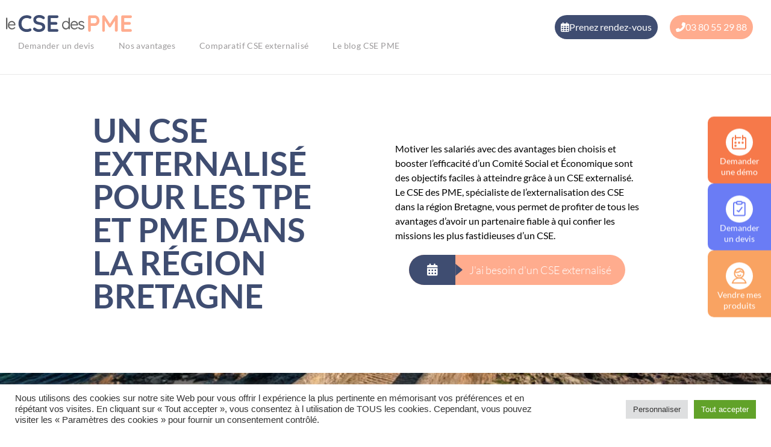

--- FILE ---
content_type: text/html; charset=UTF-8
request_url: https://cse-pme.fr/cse-externalise-dans-votre-region/bretagne/
body_size: 32727
content:
<!DOCTYPE html>
<html lang="fr-FR">
<head>
<meta charset="UTF-8">
<meta name="viewport" content="width=device-width, initial-scale=1">
	<link rel="profile" href="https://gmpg.org/xfn/11"> 
	<meta name='robots' content='index, follow, max-image-preview:large, max-snippet:-1, max-video-preview:-1' />

	<!-- This site is optimized with the Yoast SEO plugin v26.7 - https://yoast.com/wordpress/plugins/seo/ -->
	<title>Un CSE externalisé pour les TPE et PME dans la région Bretagne - CSE PME</title>
	<meta property="og:locale" content="fr_FR" />
	<meta property="og:type" content="article" />
	<meta property="og:title" content="Un CSE externalisé pour les TPE et PME dans la région Bretagne - CSE PME" />
	<meta property="og:url" content="https://cse-pme.fr/cse-externalise-dans-votre-region/bretagne/" />
	<meta property="og:site_name" content="CSE PME" />
	<meta property="article:publisher" content="https://www.facebook.com/lecsedespme/" />
	<meta property="article:modified_time" content="2024-03-04T14:41:40+00:00" />
	<meta property="og:image" content="https://cse-pme.fr/wp-content/uploads/2022/06/bretagne.jpg" />
	<meta property="og:image:width" content="1000" />
	<meta property="og:image:height" content="420" />
	<meta property="og:image:type" content="image/jpeg" />
	<meta name="twitter:card" content="summary_large_image" />
	<script type="application/ld+json" class="yoast-schema-graph">{"@context":"https://schema.org","@graph":[{"@type":"WebPage","@id":"https://cse-pme.fr/cse-externalise-dans-votre-region/bretagne/","url":"https://cse-pme.fr/cse-externalise-dans-votre-region/bretagne/","name":"Un CSE externalisé pour les TPE et PME dans la région Bretagne - CSE PME","isPartOf":{"@id":"https://cse-pme.fr/#website"},"primaryImageOfPage":{"@id":"https://cse-pme.fr/cse-externalise-dans-votre-region/bretagne/#primaryimage"},"image":{"@id":"https://cse-pme.fr/cse-externalise-dans-votre-region/bretagne/#primaryimage"},"thumbnailUrl":"https://cse-pme.fr/wp-content/uploads/2022/06/bretagne.jpg","datePublished":"2024-02-16T09:57:01+00:00","dateModified":"2024-03-04T14:41:40+00:00","breadcrumb":{"@id":"https://cse-pme.fr/cse-externalise-dans-votre-region/bretagne/#breadcrumb"},"inLanguage":"fr-FR","potentialAction":[{"@type":"ReadAction","target":["https://cse-pme.fr/cse-externalise-dans-votre-region/bretagne/"]}]},{"@type":"ImageObject","inLanguage":"fr-FR","@id":"https://cse-pme.fr/cse-externalise-dans-votre-region/bretagne/#primaryimage","url":"https://cse-pme.fr/wp-content/uploads/2022/06/bretagne.jpg","contentUrl":"https://cse-pme.fr/wp-content/uploads/2022/06/bretagne.jpg","width":1000,"height":420},{"@type":"BreadcrumbList","@id":"https://cse-pme.fr/cse-externalise-dans-votre-region/bretagne/#breadcrumb","itemListElement":[{"@type":"ListItem","position":1,"name":"Accueil","item":"https://cse-pme.fr/"},{"@type":"ListItem","position":2,"name":"CSE Externalisé dans votre région","item":"https://cse-pme.fr/cse-externalise-dans-votre-region/"},{"@type":"ListItem","position":3,"name":"Un CSE externalisé pour les TPE et PME dans la région Bretagne"}]},{"@type":"WebSite","@id":"https://cse-pme.fr/#website","url":"https://cse-pme.fr/","name":"Le CSE des PME","description":"CSE externalise pour PME","publisher":{"@id":"https://cse-pme.fr/#organization"},"alternateName":"cse pme","potentialAction":[{"@type":"SearchAction","target":{"@type":"EntryPoint","urlTemplate":"https://cse-pme.fr/?s={search_term_string}"},"query-input":{"@type":"PropertyValueSpecification","valueRequired":true,"valueName":"search_term_string"}}],"inLanguage":"fr-FR"},{"@type":"Organization","@id":"https://cse-pme.fr/#organization","name":"CSE PME","alternateName":"cse externalisé","url":"https://cse-pme.fr/","logo":{"@type":"ImageObject","inLanguage":"fr-FR","@id":"https://cse-pme.fr/#/schema/logo/image/","url":"https://cse-pme.fr/wp-content/uploads/2022/04/Fichier_22.png","contentUrl":"https://cse-pme.fr/wp-content/uploads/2022/04/Fichier_22.png","width":809,"height":401,"caption":"CSE PME"},"image":{"@id":"https://cse-pme.fr/#/schema/logo/image/"},"sameAs":["https://www.facebook.com/lecsedespme/","https://www.linkedin.com/company/cse-des-pme/"]}]}</script>
	<!-- / Yoast SEO plugin. -->


<link rel="alternate" type="application/rss+xml" title="CSE PME &raquo; Flux" href="https://cse-pme.fr/feed/" />
<link rel="alternate" type="application/rss+xml" title="CSE PME &raquo; Flux des commentaires" href="https://cse-pme.fr/comments/feed/" />
<link rel="alternate" title="oEmbed (JSON)" type="application/json+oembed" href="https://cse-pme.fr/wp-json/oembed/1.0/embed?url=https%3A%2F%2Fcse-pme.fr%2Fcse-externalise-dans-votre-region%2Fbretagne%2F" />
<link rel="alternate" title="oEmbed (XML)" type="text/xml+oembed" href="https://cse-pme.fr/wp-json/oembed/1.0/embed?url=https%3A%2F%2Fcse-pme.fr%2Fcse-externalise-dans-votre-region%2Fbretagne%2F&#038;format=xml" />
		<!-- This site uses the Google Analytics by MonsterInsights plugin v9.11.1 - Using Analytics tracking - https://www.monsterinsights.com/ -->
							<script src="//www.googletagmanager.com/gtag/js?id=G-NZ8HBFRENX"  data-cfasync="false" data-wpfc-render="false" async></script>
			<script type="text/plain" data-cli-class="cli-blocker-script"  data-cli-script-type="analytics" data-cli-block="true"  data-cli-element-position="head" data-cfasync="false" data-wpfc-render="false">
				var mi_version = '9.11.1';
				var mi_track_user = true;
				var mi_no_track_reason = '';
								var MonsterInsightsDefaultLocations = {"page_location":"https:\/\/cse-pme.fr\/cse-externalise-dans-votre-region\/bretagne\/"};
								if ( typeof MonsterInsightsPrivacyGuardFilter === 'function' ) {
					var MonsterInsightsLocations = (typeof MonsterInsightsExcludeQuery === 'object') ? MonsterInsightsPrivacyGuardFilter( MonsterInsightsExcludeQuery ) : MonsterInsightsPrivacyGuardFilter( MonsterInsightsDefaultLocations );
				} else {
					var MonsterInsightsLocations = (typeof MonsterInsightsExcludeQuery === 'object') ? MonsterInsightsExcludeQuery : MonsterInsightsDefaultLocations;
				}

								var disableStrs = [
										'ga-disable-G-NZ8HBFRENX',
									];

				/* Function to detect opted out users */
				function __gtagTrackerIsOptedOut() {
					for (var index = 0; index < disableStrs.length; index++) {
						if (document.cookie.indexOf(disableStrs[index] + '=true') > -1) {
							return true;
						}
					}

					return false;
				}

				/* Disable tracking if the opt-out cookie exists. */
				if (__gtagTrackerIsOptedOut()) {
					for (var index = 0; index < disableStrs.length; index++) {
						window[disableStrs[index]] = true;
					}
				}

				/* Opt-out function */
				function __gtagTrackerOptout() {
					for (var index = 0; index < disableStrs.length; index++) {
						document.cookie = disableStrs[index] + '=true; expires=Thu, 31 Dec 2099 23:59:59 UTC; path=/';
						window[disableStrs[index]] = true;
					}
				}

				if ('undefined' === typeof gaOptout) {
					function gaOptout() {
						__gtagTrackerOptout();
					}
				}
								window.dataLayer = window.dataLayer || [];

				window.MonsterInsightsDualTracker = {
					helpers: {},
					trackers: {},
				};
				if (mi_track_user) {
					function __gtagDataLayer() {
						dataLayer.push(arguments);
					}

					function __gtagTracker(type, name, parameters) {
						if (!parameters) {
							parameters = {};
						}

						if (parameters.send_to) {
							__gtagDataLayer.apply(null, arguments);
							return;
						}

						if (type === 'event') {
														parameters.send_to = monsterinsights_frontend.v4_id;
							var hookName = name;
							if (typeof parameters['event_category'] !== 'undefined') {
								hookName = parameters['event_category'] + ':' + name;
							}

							if (typeof MonsterInsightsDualTracker.trackers[hookName] !== 'undefined') {
								MonsterInsightsDualTracker.trackers[hookName](parameters);
							} else {
								__gtagDataLayer('event', name, parameters);
							}
							
						} else {
							__gtagDataLayer.apply(null, arguments);
						}
					}

					__gtagTracker('js', new Date());
					__gtagTracker('set', {
						'developer_id.dZGIzZG': true,
											});
					if ( MonsterInsightsLocations.page_location ) {
						__gtagTracker('set', MonsterInsightsLocations);
					}
										__gtagTracker('config', 'G-NZ8HBFRENX', {"forceSSL":"true","link_attribution":"true"} );
										window.gtag = __gtagTracker;										(function () {
						/* https://developers.google.com/analytics/devguides/collection/analyticsjs/ */
						/* ga and __gaTracker compatibility shim. */
						var noopfn = function () {
							return null;
						};
						var newtracker = function () {
							return new Tracker();
						};
						var Tracker = function () {
							return null;
						};
						var p = Tracker.prototype;
						p.get = noopfn;
						p.set = noopfn;
						p.send = function () {
							var args = Array.prototype.slice.call(arguments);
							args.unshift('send');
							__gaTracker.apply(null, args);
						};
						var __gaTracker = function () {
							var len = arguments.length;
							if (len === 0) {
								return;
							}
							var f = arguments[len - 1];
							if (typeof f !== 'object' || f === null || typeof f.hitCallback !== 'function') {
								if ('send' === arguments[0]) {
									var hitConverted, hitObject = false, action;
									if ('event' === arguments[1]) {
										if ('undefined' !== typeof arguments[3]) {
											hitObject = {
												'eventAction': arguments[3],
												'eventCategory': arguments[2],
												'eventLabel': arguments[4],
												'value': arguments[5] ? arguments[5] : 1,
											}
										}
									}
									if ('pageview' === arguments[1]) {
										if ('undefined' !== typeof arguments[2]) {
											hitObject = {
												'eventAction': 'page_view',
												'page_path': arguments[2],
											}
										}
									}
									if (typeof arguments[2] === 'object') {
										hitObject = arguments[2];
									}
									if (typeof arguments[5] === 'object') {
										Object.assign(hitObject, arguments[5]);
									}
									if ('undefined' !== typeof arguments[1].hitType) {
										hitObject = arguments[1];
										if ('pageview' === hitObject.hitType) {
											hitObject.eventAction = 'page_view';
										}
									}
									if (hitObject) {
										action = 'timing' === arguments[1].hitType ? 'timing_complete' : hitObject.eventAction;
										hitConverted = mapArgs(hitObject);
										__gtagTracker('event', action, hitConverted);
									}
								}
								return;
							}

							function mapArgs(args) {
								var arg, hit = {};
								var gaMap = {
									'eventCategory': 'event_category',
									'eventAction': 'event_action',
									'eventLabel': 'event_label',
									'eventValue': 'event_value',
									'nonInteraction': 'non_interaction',
									'timingCategory': 'event_category',
									'timingVar': 'name',
									'timingValue': 'value',
									'timingLabel': 'event_label',
									'page': 'page_path',
									'location': 'page_location',
									'title': 'page_title',
									'referrer' : 'page_referrer',
								};
								for (arg in args) {
																		if (!(!args.hasOwnProperty(arg) || !gaMap.hasOwnProperty(arg))) {
										hit[gaMap[arg]] = args[arg];
									} else {
										hit[arg] = args[arg];
									}
								}
								return hit;
							}

							try {
								f.hitCallback();
							} catch (ex) {
							}
						};
						__gaTracker.create = newtracker;
						__gaTracker.getByName = newtracker;
						__gaTracker.getAll = function () {
							return [];
						};
						__gaTracker.remove = noopfn;
						__gaTracker.loaded = true;
						window['__gaTracker'] = __gaTracker;
					})();
									} else {
										console.log("");
					(function () {
						function __gtagTracker() {
							return null;
						}

						window['__gtagTracker'] = __gtagTracker;
						window['gtag'] = __gtagTracker;
					})();
									}
			</script>
							<!-- / Google Analytics by MonsterInsights -->
		<style id='wp-img-auto-sizes-contain-inline-css'>
img:is([sizes=auto i],[sizes^="auto," i]){contain-intrinsic-size:3000px 1500px}
/*# sourceURL=wp-img-auto-sizes-contain-inline-css */
</style>
<link rel='stylesheet' id='astra-theme-css-css' href='https://cse-pme.fr/wp-content/themes/astra/assets/css/minified/main.min.css?ver=4.12.0' media='all' />
<style id='astra-theme-css-inline-css'>
:root{--ast-post-nav-space:0;--ast-container-default-xlg-padding:6.67em;--ast-container-default-lg-padding:5.67em;--ast-container-default-slg-padding:4.34em;--ast-container-default-md-padding:3.34em;--ast-container-default-sm-padding:6.67em;--ast-container-default-xs-padding:2.4em;--ast-container-default-xxs-padding:1.4em;--ast-code-block-background:#EEEEEE;--ast-comment-inputs-background:#FAFAFA;--ast-normal-container-width:1200px;--ast-narrow-container-width:750px;--ast-blog-title-font-weight:normal;--ast-blog-meta-weight:inherit;--ast-global-color-primary:var(--ast-global-color-5);--ast-global-color-secondary:var(--ast-global-color-4);--ast-global-color-alternate-background:var(--ast-global-color-7);--ast-global-color-subtle-background:var(--ast-global-color-6);--ast-bg-style-guide:var( --ast-global-color-secondary,--ast-global-color-5 );--ast-shadow-style-guide:0px 0px 4px 0 #00000057;--ast-global-dark-bg-style:#fff;--ast-global-dark-lfs:#fbfbfb;--ast-widget-bg-color:#fafafa;--ast-wc-container-head-bg-color:#fbfbfb;--ast-title-layout-bg:#eeeeee;--ast-search-border-color:#e7e7e7;--ast-lifter-hover-bg:#e6e6e6;--ast-gallery-block-color:#000;--srfm-color-input-label:var(--ast-global-color-2);}html{font-size:93.75%;}a,.page-title{color:var(--ast-global-color-0);}a:hover,a:focus{color:var(--ast-global-color-1);}body,button,input,select,textarea,.ast-button,.ast-custom-button{font-family:-apple-system,BlinkMacSystemFont,Segoe UI,Roboto,Oxygen-Sans,Ubuntu,Cantarell,Helvetica Neue,sans-serif;font-weight:inherit;font-size:15px;font-size:1rem;line-height:var(--ast-body-line-height,1.65em);}blockquote{color:var(--ast-global-color-3);}h1,h2,h3,h4,h5,h6,.entry-content :where(h1,h2,h3,h4,h5,h6),.site-title,.site-title a{font-weight:600;}.ast-site-identity .site-title a{color:var(--ast-global-color-2);}.site-title{font-size:35px;font-size:2.3333333333333rem;display:block;}.site-header .site-description{font-size:15px;font-size:1rem;display:none;}.entry-title{font-size:26px;font-size:1.7333333333333rem;}.archive .ast-article-post .ast-article-inner,.blog .ast-article-post .ast-article-inner,.archive .ast-article-post .ast-article-inner:hover,.blog .ast-article-post .ast-article-inner:hover{overflow:hidden;}h1,.entry-content :where(h1){font-size:40px;font-size:2.6666666666667rem;font-weight:600;line-height:1.4em;}h2,.entry-content :where(h2){font-size:32px;font-size:2.1333333333333rem;font-weight:600;line-height:1.3em;}h3,.entry-content :where(h3){font-size:26px;font-size:1.7333333333333rem;font-weight:600;line-height:1.3em;}h4,.entry-content :where(h4){font-size:24px;font-size:1.6rem;line-height:1.2em;font-weight:600;}h5,.entry-content :where(h5){font-size:20px;font-size:1.3333333333333rem;line-height:1.2em;font-weight:600;}h6,.entry-content :where(h6){font-size:16px;font-size:1.0666666666667rem;line-height:1.25em;font-weight:600;}::selection{background-color:var(--ast-global-color-0);color:#ffffff;}body,h1,h2,h3,h4,h5,h6,.entry-title a,.entry-content :where(h1,h2,h3,h4,h5,h6){color:var(--ast-global-color-3);}.tagcloud a:hover,.tagcloud a:focus,.tagcloud a.current-item{color:#ffffff;border-color:var(--ast-global-color-0);background-color:var(--ast-global-color-0);}input:focus,input[type="text"]:focus,input[type="email"]:focus,input[type="url"]:focus,input[type="password"]:focus,input[type="reset"]:focus,input[type="search"]:focus,textarea:focus{border-color:var(--ast-global-color-0);}input[type="radio"]:checked,input[type=reset],input[type="checkbox"]:checked,input[type="checkbox"]:hover:checked,input[type="checkbox"]:focus:checked,input[type=range]::-webkit-slider-thumb{border-color:var(--ast-global-color-0);background-color:var(--ast-global-color-0);box-shadow:none;}.site-footer a:hover + .post-count,.site-footer a:focus + .post-count{background:var(--ast-global-color-0);border-color:var(--ast-global-color-0);}.single .nav-links .nav-previous,.single .nav-links .nav-next{color:var(--ast-global-color-0);}.entry-meta,.entry-meta *{line-height:1.45;color:var(--ast-global-color-0);}.entry-meta a:not(.ast-button):hover,.entry-meta a:not(.ast-button):hover *,.entry-meta a:not(.ast-button):focus,.entry-meta a:not(.ast-button):focus *,.page-links > .page-link,.page-links .page-link:hover,.post-navigation a:hover{color:var(--ast-global-color-1);}#cat option,.secondary .calendar_wrap thead a,.secondary .calendar_wrap thead a:visited{color:var(--ast-global-color-0);}.secondary .calendar_wrap #today,.ast-progress-val span{background:var(--ast-global-color-0);}.secondary a:hover + .post-count,.secondary a:focus + .post-count{background:var(--ast-global-color-0);border-color:var(--ast-global-color-0);}.calendar_wrap #today > a{color:#ffffff;}.page-links .page-link,.single .post-navigation a{color:var(--ast-global-color-0);}.ast-search-menu-icon .search-form button.search-submit{padding:0 4px;}.ast-search-menu-icon form.search-form{padding-right:0;}.ast-search-menu-icon.slide-search input.search-field{width:0;}.ast-header-search .ast-search-menu-icon.ast-dropdown-active .search-form,.ast-header-search .ast-search-menu-icon.ast-dropdown-active .search-field:focus{transition:all 0.2s;}.search-form input.search-field:focus{outline:none;}.ast-search-menu-icon .search-form button.search-submit:focus,.ast-theme-transparent-header .ast-header-search .ast-dropdown-active .ast-icon,.ast-theme-transparent-header .ast-inline-search .search-field:focus .ast-icon{color:var(--ast-global-color-1);}.ast-header-search .slide-search .search-form{border:2px solid var(--ast-global-color-0);}.ast-header-search .slide-search .search-field{background-color:(--ast-global-dark-bg-style);}.ast-archive-title{color:var(--ast-global-color-2);}.wp-block-latest-posts > li > a{color:var(--ast-global-color-2);}.widget-title,.widget .wp-block-heading{font-size:21px;font-size:1.4rem;color:var(--ast-global-color-2);}.ast-single-post .entry-content a,.ast-comment-content a:not(.ast-comment-edit-reply-wrap a){text-decoration:underline;}.ast-single-post .elementor-widget-button .elementor-button,.ast-single-post .entry-content .uagb-tab a,.ast-single-post .entry-content .uagb-ifb-cta a,.ast-single-post .entry-content .uabb-module-content a,.ast-single-post .entry-content .uagb-post-grid a,.ast-single-post .entry-content .uagb-timeline a,.ast-single-post .entry-content .uagb-toc__wrap a,.ast-single-post .entry-content .uagb-taxomony-box a,.entry-content .wp-block-latest-posts > li > a,.ast-single-post .entry-content .wp-block-file__button,a.ast-post-filter-single,.ast-single-post .ast-comment-content .comment-reply-link,.ast-single-post .ast-comment-content .comment-edit-link{text-decoration:none;}.ast-search-menu-icon.slide-search a:focus-visible:focus-visible,.astra-search-icon:focus-visible,#close:focus-visible,a:focus-visible,.ast-menu-toggle:focus-visible,.site .skip-link:focus-visible,.wp-block-loginout input:focus-visible,.wp-block-search.wp-block-search__button-inside .wp-block-search__inside-wrapper,.ast-header-navigation-arrow:focus-visible,.ast-orders-table__row .ast-orders-table__cell:focus-visible,a#ast-apply-coupon:focus-visible,#ast-apply-coupon:focus-visible,#close:focus-visible,.button.search-submit:focus-visible,#search_submit:focus,.normal-search:focus-visible,.ast-header-account-wrap:focus-visible,.astra-cart-drawer-close:focus,.ast-single-variation:focus,.ast-button:focus,.ast-builder-button-wrap:has(.ast-custom-button-link:focus),.ast-builder-button-wrap .ast-custom-button-link:focus{outline-style:dotted;outline-color:inherit;outline-width:thin;}input:focus,input[type="text"]:focus,input[type="email"]:focus,input[type="url"]:focus,input[type="password"]:focus,input[type="reset"]:focus,input[type="search"]:focus,input[type="number"]:focus,textarea:focus,.wp-block-search__input:focus,[data-section="section-header-mobile-trigger"] .ast-button-wrap .ast-mobile-menu-trigger-minimal:focus,.ast-mobile-popup-drawer.active .menu-toggle-close:focus,#ast-scroll-top:focus,#coupon_code:focus,#ast-coupon-code:focus{border-style:dotted;border-color:inherit;border-width:thin;}input{outline:none;}.ast-logo-title-inline .site-logo-img{padding-right:1em;}body .ast-oembed-container *{position:absolute;top:0;width:100%;height:100%;left:0;}body .wp-block-embed-pocket-casts .ast-oembed-container *{position:unset;}.ast-single-post-featured-section + article {margin-top: 2em;}.site-content .ast-single-post-featured-section img {width: 100%;overflow: hidden;object-fit: cover;}.ast-separate-container .site-content .ast-single-post-featured-section + article {margin-top: -80px;z-index: 9;position: relative;border-radius: 4px;}@media (min-width: 922px) {.ast-no-sidebar .site-content .ast-article-image-container--wide {margin-left: -120px;margin-right: -120px;max-width: unset;width: unset;}.ast-left-sidebar .site-content .ast-article-image-container--wide,.ast-right-sidebar .site-content .ast-article-image-container--wide {margin-left: -10px;margin-right: -10px;}.site-content .ast-article-image-container--full {margin-left: calc( -50vw + 50%);margin-right: calc( -50vw + 50%);max-width: 100vw;width: 100vw;}.ast-left-sidebar .site-content .ast-article-image-container--full,.ast-right-sidebar .site-content .ast-article-image-container--full {margin-left: -10px;margin-right: -10px;max-width: inherit;width: auto;}}.site > .ast-single-related-posts-container {margin-top: 0;}@media (min-width: 922px) {.ast-desktop .ast-container--narrow {max-width: var(--ast-narrow-container-width);margin: 0 auto;}}.ast-page-builder-template .hentry {margin: 0;}.ast-page-builder-template .site-content > .ast-container {max-width: 100%;padding: 0;}.ast-page-builder-template .site .site-content #primary {padding: 0;margin: 0;}.ast-page-builder-template .no-results {text-align: center;margin: 4em auto;}.ast-page-builder-template .ast-pagination {padding: 2em;}.ast-page-builder-template .entry-header.ast-no-title.ast-no-thumbnail {margin-top: 0;}.ast-page-builder-template .entry-header.ast-header-without-markup {margin-top: 0;margin-bottom: 0;}.ast-page-builder-template .entry-header.ast-no-title.ast-no-meta {margin-bottom: 0;}.ast-page-builder-template.single .post-navigation {padding-bottom: 2em;}.ast-page-builder-template.single-post .site-content > .ast-container {max-width: 100%;}.ast-page-builder-template .entry-header {margin-top: 4em;margin-left: auto;margin-right: auto;padding-left: 20px;padding-right: 20px;}.single.ast-page-builder-template .entry-header {padding-left: 20px;padding-right: 20px;}.ast-page-builder-template .ast-archive-description {margin: 4em auto 0;padding-left: 20px;padding-right: 20px;}@media (max-width:921.9px){#ast-desktop-header{display:none;}}@media (min-width:922px){#ast-mobile-header{display:none;}}.wp-block-buttons.aligncenter{justify-content:center;}@media (max-width:921px){.ast-theme-transparent-header #primary,.ast-theme-transparent-header #secondary{padding:0;}}@media (max-width:921px){.ast-plain-container.ast-no-sidebar #primary{padding:0;}}.ast-plain-container.ast-no-sidebar #primary{margin-top:0;margin-bottom:0;}.wp-block-button.is-style-outline .wp-block-button__link{border-color:var(--ast-global-color-0);}div.wp-block-button.is-style-outline > .wp-block-button__link:not(.has-text-color),div.wp-block-button.wp-block-button__link.is-style-outline:not(.has-text-color){color:var(--ast-global-color-0);}.wp-block-button.is-style-outline .wp-block-button__link:hover,.wp-block-buttons .wp-block-button.is-style-outline .wp-block-button__link:focus,.wp-block-buttons .wp-block-button.is-style-outline > .wp-block-button__link:not(.has-text-color):hover,.wp-block-buttons .wp-block-button.wp-block-button__link.is-style-outline:not(.has-text-color):hover{color:#ffffff;background-color:var(--ast-global-color-1);border-color:var(--ast-global-color-1);}.post-page-numbers.current .page-link,.ast-pagination .page-numbers.current{color:#ffffff;border-color:var(--ast-global-color-0);background-color:var(--ast-global-color-0);}.wp-block-button.is-style-outline .wp-block-button__link.wp-element-button,.ast-outline-button{border-color:var(--ast-global-color-0);font-family:inherit;font-weight:inherit;line-height:1em;}.wp-block-buttons .wp-block-button.is-style-outline > .wp-block-button__link:not(.has-text-color),.wp-block-buttons .wp-block-button.wp-block-button__link.is-style-outline:not(.has-text-color),.ast-outline-button{color:var(--ast-global-color-0);}.wp-block-button.is-style-outline .wp-block-button__link:hover,.wp-block-buttons .wp-block-button.is-style-outline .wp-block-button__link:focus,.wp-block-buttons .wp-block-button.is-style-outline > .wp-block-button__link:not(.has-text-color):hover,.wp-block-buttons .wp-block-button.wp-block-button__link.is-style-outline:not(.has-text-color):hover,.ast-outline-button:hover,.ast-outline-button:focus,.wp-block-uagb-buttons-child .uagb-buttons-repeater.ast-outline-button:hover,.wp-block-uagb-buttons-child .uagb-buttons-repeater.ast-outline-button:focus{color:#ffffff;background-color:var(--ast-global-color-1);border-color:var(--ast-global-color-1);}.ast-single-post .entry-content a.ast-outline-button,.ast-single-post .entry-content .is-style-outline>.wp-block-button__link{text-decoration:none;}.wp-block-button .wp-block-button__link.wp-element-button.is-style-outline:not(.has-background),.wp-block-button.is-style-outline>.wp-block-button__link.wp-element-button:not(.has-background),.ast-outline-button{background-color:transparent;}.uagb-buttons-repeater.ast-outline-button{border-radius:9999px;}.entry-content[data-ast-blocks-layout] > figure{margin-bottom:1em;}h1.widget-title{font-weight:600;}h2.widget-title{font-weight:600;}h3.widget-title{font-weight:600;}.elementor-widget-container .elementor-loop-container .e-loop-item[data-elementor-type="loop-item"]{width:100%;}.elementor-loop-container .e-loop-item,.elementor-loop-container .ast-separate-container .ast-article-post,.elementor-loop-container .ast-separate-container .ast-article-single,.elementor-loop-container .ast-separate-container .comment-respond{padding:0px;}@media (max-width:921px){.ast-left-sidebar #content > .ast-container{display:flex;flex-direction:column-reverse;width:100%;}.ast-separate-container .ast-article-post,.ast-separate-container .ast-article-single{padding:1.5em 2.14em;}.ast-author-box img.avatar{margin:20px 0 0 0;}}@media (min-width:922px){.ast-separate-container.ast-right-sidebar #primary,.ast-separate-container.ast-left-sidebar #primary{border:0;}.search-no-results.ast-separate-container #primary{margin-bottom:4em;}}.wp-block-button .wp-block-button__link{color:#ffffff;}.wp-block-button .wp-block-button__link:hover,.wp-block-button .wp-block-button__link:focus{color:#ffffff;background-color:var(--ast-global-color-1);border-color:var(--ast-global-color-1);}.elementor-widget-heading h1.elementor-heading-title{line-height:1.4em;}.elementor-widget-heading h2.elementor-heading-title{line-height:1.3em;}.elementor-widget-heading h3.elementor-heading-title{line-height:1.3em;}.elementor-widget-heading h4.elementor-heading-title{line-height:1.2em;}.elementor-widget-heading h5.elementor-heading-title{line-height:1.2em;}.elementor-widget-heading h6.elementor-heading-title{line-height:1.25em;}.wp-block-button .wp-block-button__link,.wp-block-search .wp-block-search__button,body .wp-block-file .wp-block-file__button{border-color:var(--ast-global-color-0);background-color:var(--ast-global-color-0);color:#ffffff;font-family:inherit;font-weight:inherit;line-height:1em;padding-top:15px;padding-right:30px;padding-bottom:15px;padding-left:30px;}.ast-single-post .entry-content .wp-block-button .wp-block-button__link,.ast-single-post .entry-content .wp-block-search .wp-block-search__button,body .entry-content .wp-block-file .wp-block-file__button{text-decoration:none;}@media (max-width:921px){.wp-block-button .wp-block-button__link,.wp-block-search .wp-block-search__button,body .wp-block-file .wp-block-file__button{padding-top:14px;padding-right:28px;padding-bottom:14px;padding-left:28px;}}@media (max-width:544px){.wp-block-button .wp-block-button__link,.wp-block-search .wp-block-search__button,body .wp-block-file .wp-block-file__button{padding-top:12px;padding-right:24px;padding-bottom:12px;padding-left:24px;}}.menu-toggle,button,.ast-button,.ast-custom-button,.button,input#submit,input[type="button"],input[type="submit"],input[type="reset"],form[CLASS*="wp-block-search__"].wp-block-search .wp-block-search__inside-wrapper .wp-block-search__button,body .wp-block-file .wp-block-file__button{border-style:solid;border-top-width:0;border-right-width:0;border-left-width:0;border-bottom-width:0;color:#ffffff;border-color:var(--ast-global-color-0);background-color:var(--ast-global-color-0);padding-top:15px;padding-right:30px;padding-bottom:15px;padding-left:30px;font-family:inherit;font-weight:inherit;line-height:1em;}button:focus,.menu-toggle:hover,button:hover,.ast-button:hover,.ast-custom-button:hover .button:hover,.ast-custom-button:hover ,input[type=reset]:hover,input[type=reset]:focus,input#submit:hover,input#submit:focus,input[type="button"]:hover,input[type="button"]:focus,input[type="submit"]:hover,input[type="submit"]:focus,form[CLASS*="wp-block-search__"].wp-block-search .wp-block-search__inside-wrapper .wp-block-search__button:hover,form[CLASS*="wp-block-search__"].wp-block-search .wp-block-search__inside-wrapper .wp-block-search__button:focus,body .wp-block-file .wp-block-file__button:hover,body .wp-block-file .wp-block-file__button:focus{color:#ffffff;background-color:var(--ast-global-color-1);border-color:var(--ast-global-color-1);}@media (max-width:921px){.menu-toggle,button,.ast-button,.ast-custom-button,.button,input#submit,input[type="button"],input[type="submit"],input[type="reset"],form[CLASS*="wp-block-search__"].wp-block-search .wp-block-search__inside-wrapper .wp-block-search__button,body .wp-block-file .wp-block-file__button{padding-top:14px;padding-right:28px;padding-bottom:14px;padding-left:28px;}}@media (max-width:544px){.menu-toggle,button,.ast-button,.ast-custom-button,.button,input#submit,input[type="button"],input[type="submit"],input[type="reset"],form[CLASS*="wp-block-search__"].wp-block-search .wp-block-search__inside-wrapper .wp-block-search__button,body .wp-block-file .wp-block-file__button{padding-top:12px;padding-right:24px;padding-bottom:12px;padding-left:24px;}}@media (max-width:921px){.ast-mobile-header-stack .main-header-bar .ast-search-menu-icon{display:inline-block;}.ast-header-break-point.ast-header-custom-item-outside .ast-mobile-header-stack .main-header-bar .ast-search-icon{margin:0;}.ast-comment-avatar-wrap img{max-width:2.5em;}.ast-comment-meta{padding:0 1.8888em 1.3333em;}.ast-separate-container .ast-comment-list li.depth-1{padding:1.5em 2.14em;}.ast-separate-container .comment-respond{padding:2em 2.14em;}}@media (min-width:544px){.ast-container{max-width:100%;}}@media (max-width:544px){.ast-separate-container .ast-article-post,.ast-separate-container .ast-article-single,.ast-separate-container .comments-title,.ast-separate-container .ast-archive-description{padding:1.5em 1em;}.ast-separate-container #content .ast-container{padding-left:0.54em;padding-right:0.54em;}.ast-separate-container .ast-comment-list .bypostauthor{padding:.5em;}.ast-search-menu-icon.ast-dropdown-active .search-field{width:170px;}} #ast-mobile-header .ast-site-header-cart-li a{pointer-events:none;}.ast-separate-container{background-color:var(--ast-global-color-4);}@media (max-width:921px){.site-title{display:block;}.site-header .site-description{display:none;}h1,.entry-content :where(h1){font-size:30px;}h2,.entry-content :where(h2){font-size:25px;}h3,.entry-content :where(h3){font-size:20px;}}@media (max-width:544px){.site-title{display:block;}.site-header .site-description{display:none;}h1,.entry-content :where(h1){font-size:30px;}h2,.entry-content :where(h2){font-size:25px;}h3,.entry-content :where(h3){font-size:20px;}}@media (max-width:921px){html{font-size:85.5%;}}@media (max-width:544px){html{font-size:85.5%;}}@media (min-width:922px){.ast-container{max-width:1240px;}}@media (min-width:922px){.site-content .ast-container{display:flex;}}@media (max-width:921px){.site-content .ast-container{flex-direction:column;}}@media (min-width:922px){.main-header-menu .sub-menu .menu-item.ast-left-align-sub-menu:hover > .sub-menu,.main-header-menu .sub-menu .menu-item.ast-left-align-sub-menu.focus > .sub-menu{margin-left:-0px;}}.site .comments-area{padding-bottom:3em;}.wp-block-file {display: flex;align-items: center;flex-wrap: wrap;justify-content: space-between;}.wp-block-pullquote {border: none;}.wp-block-pullquote blockquote::before {content: "\201D";font-family: "Helvetica",sans-serif;display: flex;transform: rotate( 180deg );font-size: 6rem;font-style: normal;line-height: 1;font-weight: bold;align-items: center;justify-content: center;}.has-text-align-right > blockquote::before {justify-content: flex-start;}.has-text-align-left > blockquote::before {justify-content: flex-end;}figure.wp-block-pullquote.is-style-solid-color blockquote {max-width: 100%;text-align: inherit;}:root {--wp--custom--ast-default-block-top-padding: ;--wp--custom--ast-default-block-right-padding: ;--wp--custom--ast-default-block-bottom-padding: ;--wp--custom--ast-default-block-left-padding: ;--wp--custom--ast-container-width: 1200px;--wp--custom--ast-content-width-size: 910px;--wp--custom--ast-wide-width-size: 1200px;}.ast-narrow-container {--wp--custom--ast-content-width-size: 750px;--wp--custom--ast-wide-width-size: 750px;}@media(max-width: 921px) {:root {--wp--custom--ast-default-block-top-padding: ;--wp--custom--ast-default-block-right-padding: ;--wp--custom--ast-default-block-bottom-padding: ;--wp--custom--ast-default-block-left-padding: ;}}@media(max-width: 544px) {:root {--wp--custom--ast-default-block-top-padding: ;--wp--custom--ast-default-block-right-padding: ;--wp--custom--ast-default-block-bottom-padding: ;--wp--custom--ast-default-block-left-padding: ;}}.entry-content > .wp-block-group,.entry-content > .wp-block-cover,.entry-content > .wp-block-columns {padding-top: var(--wp--custom--ast-default-block-top-padding);padding-right: var(--wp--custom--ast-default-block-right-padding);padding-bottom: var(--wp--custom--ast-default-block-bottom-padding);padding-left: var(--wp--custom--ast-default-block-left-padding);}.ast-plain-container.ast-no-sidebar .entry-content .alignfull,.ast-page-builder-template .ast-no-sidebar .entry-content .alignfull {margin-left: calc( -50vw + 50%);margin-right: calc( -50vw + 50%);max-width: 100vw;width: 100vw;}.ast-plain-container.ast-no-sidebar .entry-content .alignfull .alignfull,.ast-page-builder-template.ast-no-sidebar .entry-content .alignfull .alignfull,.ast-plain-container.ast-no-sidebar .entry-content .alignfull .alignwide,.ast-page-builder-template.ast-no-sidebar .entry-content .alignfull .alignwide,.ast-plain-container.ast-no-sidebar .entry-content .alignwide .alignfull,.ast-page-builder-template.ast-no-sidebar .entry-content .alignwide .alignfull,.ast-plain-container.ast-no-sidebar .entry-content .alignwide .alignwide,.ast-page-builder-template.ast-no-sidebar .entry-content .alignwide .alignwide,.ast-plain-container.ast-no-sidebar .entry-content .wp-block-column .alignfull,.ast-page-builder-template.ast-no-sidebar .entry-content .wp-block-column .alignfull,.ast-plain-container.ast-no-sidebar .entry-content .wp-block-column .alignwide,.ast-page-builder-template.ast-no-sidebar .entry-content .wp-block-column .alignwide {margin-left: auto;margin-right: auto;width: 100%;}[data-ast-blocks-layout] .wp-block-separator:not(.is-style-dots) {height: 0;}[data-ast-blocks-layout] .wp-block-separator {margin: 20px auto;}[data-ast-blocks-layout] .wp-block-separator:not(.is-style-wide):not(.is-style-dots) {max-width: 100px;}[data-ast-blocks-layout] .wp-block-separator.has-background {padding: 0;}.entry-content[data-ast-blocks-layout] > * {max-width: var(--wp--custom--ast-content-width-size);margin-left: auto;margin-right: auto;}.entry-content[data-ast-blocks-layout] > .alignwide,.entry-content[data-ast-blocks-layout] .wp-block-cover__inner-container,.entry-content[data-ast-blocks-layout] > p {max-width: var(--wp--custom--ast-wide-width-size);}.entry-content[data-ast-blocks-layout] .alignfull {max-width: none;}.entry-content .wp-block-columns {margin-bottom: 0;}blockquote {margin: 1.5em;border-color: rgba(0,0,0,0.05);}.wp-block-quote:not(.has-text-align-right):not(.has-text-align-center) {border-left: 5px solid rgba(0,0,0,0.05);}.has-text-align-right > blockquote,blockquote.has-text-align-right {border-right: 5px solid rgba(0,0,0,0.05);}.has-text-align-left > blockquote,blockquote.has-text-align-left {border-left: 5px solid rgba(0,0,0,0.05);}.wp-block-site-tagline,.wp-block-latest-posts .read-more {margin-top: 15px;}.wp-block-loginout p label {display: block;}.wp-block-loginout p:not(.login-remember):not(.login-submit) input {width: 100%;}.wp-block-loginout input:focus {border-color: transparent;}.wp-block-loginout input:focus {outline: thin dotted;}.entry-content .wp-block-media-text .wp-block-media-text__content {padding: 0 0 0 8%;}.entry-content .wp-block-media-text.has-media-on-the-right .wp-block-media-text__content {padding: 0 8% 0 0;}.entry-content .wp-block-media-text.has-background .wp-block-media-text__content {padding: 8%;}.entry-content .wp-block-cover:not([class*="background-color"]):not(.has-text-color.has-link-color) .wp-block-cover__inner-container,.entry-content .wp-block-cover:not([class*="background-color"]) .wp-block-cover-image-text,.entry-content .wp-block-cover:not([class*="background-color"]) .wp-block-cover-text,.entry-content .wp-block-cover-image:not([class*="background-color"]) .wp-block-cover__inner-container,.entry-content .wp-block-cover-image:not([class*="background-color"]) .wp-block-cover-image-text,.entry-content .wp-block-cover-image:not([class*="background-color"]) .wp-block-cover-text {color: var(--ast-global-color-primary,var(--ast-global-color-5));}.wp-block-loginout .login-remember input {width: 1.1rem;height: 1.1rem;margin: 0 5px 4px 0;vertical-align: middle;}.wp-block-latest-posts > li > *:first-child,.wp-block-latest-posts:not(.is-grid) > li:first-child {margin-top: 0;}.entry-content > .wp-block-buttons,.entry-content > .wp-block-uagb-buttons {margin-bottom: 1.5em;}.wp-block-latest-posts > li > a {font-size: 28px;}.wp-block-latest-posts > li > *,.wp-block-latest-posts:not(.is-grid) > li {margin-top: 15px;margin-bottom: 15px;}.wp-block-latest-posts .wp-block-latest-posts__post-date,.wp-block-latest-posts .wp-block-latest-posts__post-author {font-size: 15px;}@media (max-width:544px){.wp-block-columns .wp-block-column:not(:last-child){margin-bottom:20px;}.wp-block-latest-posts{margin:0;}}@media( max-width: 600px ) {.entry-content .wp-block-media-text .wp-block-media-text__content,.entry-content .wp-block-media-text.has-media-on-the-right .wp-block-media-text__content {padding: 8% 0 0;}.entry-content .wp-block-media-text.has-background .wp-block-media-text__content {padding: 8%;}}.ast-narrow-container .site-content .wp-block-uagb-image--align-full .wp-block-uagb-image__figure {max-width: 100%;margin-left: auto;margin-right: auto;}:root .has-ast-global-color-0-color{color:var(--ast-global-color-0);}:root .has-ast-global-color-0-background-color{background-color:var(--ast-global-color-0);}:root .wp-block-button .has-ast-global-color-0-color{color:var(--ast-global-color-0);}:root .wp-block-button .has-ast-global-color-0-background-color{background-color:var(--ast-global-color-0);}:root .has-ast-global-color-1-color{color:var(--ast-global-color-1);}:root .has-ast-global-color-1-background-color{background-color:var(--ast-global-color-1);}:root .wp-block-button .has-ast-global-color-1-color{color:var(--ast-global-color-1);}:root .wp-block-button .has-ast-global-color-1-background-color{background-color:var(--ast-global-color-1);}:root .has-ast-global-color-2-color{color:var(--ast-global-color-2);}:root .has-ast-global-color-2-background-color{background-color:var(--ast-global-color-2);}:root .wp-block-button .has-ast-global-color-2-color{color:var(--ast-global-color-2);}:root .wp-block-button .has-ast-global-color-2-background-color{background-color:var(--ast-global-color-2);}:root .has-ast-global-color-3-color{color:var(--ast-global-color-3);}:root .has-ast-global-color-3-background-color{background-color:var(--ast-global-color-3);}:root .wp-block-button .has-ast-global-color-3-color{color:var(--ast-global-color-3);}:root .wp-block-button .has-ast-global-color-3-background-color{background-color:var(--ast-global-color-3);}:root .has-ast-global-color-4-color{color:var(--ast-global-color-4);}:root .has-ast-global-color-4-background-color{background-color:var(--ast-global-color-4);}:root .wp-block-button .has-ast-global-color-4-color{color:var(--ast-global-color-4);}:root .wp-block-button .has-ast-global-color-4-background-color{background-color:var(--ast-global-color-4);}:root .has-ast-global-color-5-color{color:var(--ast-global-color-5);}:root .has-ast-global-color-5-background-color{background-color:var(--ast-global-color-5);}:root .wp-block-button .has-ast-global-color-5-color{color:var(--ast-global-color-5);}:root .wp-block-button .has-ast-global-color-5-background-color{background-color:var(--ast-global-color-5);}:root .has-ast-global-color-6-color{color:var(--ast-global-color-6);}:root .has-ast-global-color-6-background-color{background-color:var(--ast-global-color-6);}:root .wp-block-button .has-ast-global-color-6-color{color:var(--ast-global-color-6);}:root .wp-block-button .has-ast-global-color-6-background-color{background-color:var(--ast-global-color-6);}:root .has-ast-global-color-7-color{color:var(--ast-global-color-7);}:root .has-ast-global-color-7-background-color{background-color:var(--ast-global-color-7);}:root .wp-block-button .has-ast-global-color-7-color{color:var(--ast-global-color-7);}:root .wp-block-button .has-ast-global-color-7-background-color{background-color:var(--ast-global-color-7);}:root .has-ast-global-color-8-color{color:var(--ast-global-color-8);}:root .has-ast-global-color-8-background-color{background-color:var(--ast-global-color-8);}:root .wp-block-button .has-ast-global-color-8-color{color:var(--ast-global-color-8);}:root .wp-block-button .has-ast-global-color-8-background-color{background-color:var(--ast-global-color-8);}:root{--ast-global-color-0:#0170B9;--ast-global-color-1:#3a3a3a;--ast-global-color-2:#3a3a3a;--ast-global-color-3:#4B4F58;--ast-global-color-4:#F5F5F5;--ast-global-color-5:#FFFFFF;--ast-global-color-6:#E5E5E5;--ast-global-color-7:#424242;--ast-global-color-8:#000000;}:root {--ast-border-color : #dddddd;}.ast-single-entry-banner {-js-display: flex;display: flex;flex-direction: column;justify-content: center;text-align: center;position: relative;background: var(--ast-title-layout-bg);}.ast-single-entry-banner[data-banner-layout="layout-1"] {max-width: 1200px;background: inherit;padding: 20px 0;}.ast-single-entry-banner[data-banner-width-type="custom"] {margin: 0 auto;width: 100%;}.ast-single-entry-banner + .site-content .entry-header {margin-bottom: 0;}.site .ast-author-avatar {--ast-author-avatar-size: ;}a.ast-underline-text {text-decoration: underline;}.ast-container > .ast-terms-link {position: relative;display: block;}a.ast-button.ast-badge-tax {padding: 4px 8px;border-radius: 3px;font-size: inherit;}header.entry-header{text-align:left;}header.entry-header > *:not(:last-child){margin-bottom:10px;}header.entry-header .post-thumb-img-content{text-align:center;}header.entry-header .post-thumb img,.ast-single-post-featured-section.post-thumb img{aspect-ratio:16/9;}@media (max-width:921px){header.entry-header{text-align:left;}}@media (max-width:544px){header.entry-header{text-align:left;}}.ast-archive-entry-banner {-js-display: flex;display: flex;flex-direction: column;justify-content: center;text-align: center;position: relative;background: var(--ast-title-layout-bg);}.ast-archive-entry-banner[data-banner-width-type="custom"] {margin: 0 auto;width: 100%;}.ast-archive-entry-banner[data-banner-layout="layout-1"] {background: inherit;padding: 20px 0;text-align: left;}body.archive .ast-archive-description{max-width:1200px;width:100%;text-align:left;padding-top:3em;padding-right:3em;padding-bottom:3em;padding-left:3em;}body.archive .ast-archive-description .ast-archive-title,body.archive .ast-archive-description .ast-archive-title *{font-size:40px;font-size:2.6666666666667rem;}body.archive .ast-archive-description > *:not(:last-child){margin-bottom:10px;}@media (max-width:921px){body.archive .ast-archive-description{text-align:left;}}@media (max-width:544px){body.archive .ast-archive-description{text-align:left;}}.ast-breadcrumbs .trail-browse,.ast-breadcrumbs .trail-items,.ast-breadcrumbs .trail-items li{display:inline-block;margin:0;padding:0;border:none;background:inherit;text-indent:0;text-decoration:none;}.ast-breadcrumbs .trail-browse{font-size:inherit;font-style:inherit;font-weight:inherit;color:inherit;}.ast-breadcrumbs .trail-items{list-style:none;}.trail-items li::after{padding:0 0.3em;content:"\00bb";}.trail-items li:last-of-type::after{display:none;}h1,h2,h3,h4,h5,h6,.entry-content :where(h1,h2,h3,h4,h5,h6){color:var(--ast-global-color-2);}.entry-title a{color:var(--ast-global-color-2);}@media (max-width:921px){.ast-builder-grid-row-container.ast-builder-grid-row-tablet-3-firstrow .ast-builder-grid-row > *:first-child,.ast-builder-grid-row-container.ast-builder-grid-row-tablet-3-lastrow .ast-builder-grid-row > *:last-child{grid-column:1 / -1;}}@media (max-width:544px){.ast-builder-grid-row-container.ast-builder-grid-row-mobile-3-firstrow .ast-builder-grid-row > *:first-child,.ast-builder-grid-row-container.ast-builder-grid-row-mobile-3-lastrow .ast-builder-grid-row > *:last-child{grid-column:1 / -1;}}.ast-builder-layout-element[data-section="title_tagline"]{display:flex;}@media (max-width:921px){.ast-header-break-point .ast-builder-layout-element[data-section="title_tagline"]{display:flex;}}@media (max-width:544px){.ast-header-break-point .ast-builder-layout-element[data-section="title_tagline"]{display:flex;}}.ast-builder-menu-1{font-family:inherit;font-weight:inherit;}.ast-builder-menu-1 .sub-menu,.ast-builder-menu-1 .inline-on-mobile .sub-menu{border-top-width:2px;border-bottom-width:0px;border-right-width:0px;border-left-width:0px;border-color:var(--ast-global-color-0);border-style:solid;}.ast-builder-menu-1 .sub-menu .sub-menu{top:-2px;}.ast-builder-menu-1 .main-header-menu > .menu-item > .sub-menu,.ast-builder-menu-1 .main-header-menu > .menu-item > .astra-full-megamenu-wrapper{margin-top:0px;}.ast-desktop .ast-builder-menu-1 .main-header-menu > .menu-item > .sub-menu:before,.ast-desktop .ast-builder-menu-1 .main-header-menu > .menu-item > .astra-full-megamenu-wrapper:before{height:calc( 0px + 2px + 5px );}.ast-desktop .ast-builder-menu-1 .menu-item .sub-menu .menu-link{border-style:none;}@media (max-width:921px){.ast-header-break-point .ast-builder-menu-1 .menu-item.menu-item-has-children > .ast-menu-toggle{top:0;}.ast-builder-menu-1 .inline-on-mobile .menu-item.menu-item-has-children > .ast-menu-toggle{right:-15px;}.ast-builder-menu-1 .menu-item-has-children > .menu-link:after{content:unset;}.ast-builder-menu-1 .main-header-menu > .menu-item > .sub-menu,.ast-builder-menu-1 .main-header-menu > .menu-item > .astra-full-megamenu-wrapper{margin-top:0;}}@media (max-width:544px){.ast-header-break-point .ast-builder-menu-1 .menu-item.menu-item-has-children > .ast-menu-toggle{top:0;}.ast-builder-menu-1 .main-header-menu > .menu-item > .sub-menu,.ast-builder-menu-1 .main-header-menu > .menu-item > .astra-full-megamenu-wrapper{margin-top:0;}}.ast-builder-menu-1{display:flex;}@media (max-width:921px){.ast-header-break-point .ast-builder-menu-1{display:flex;}}@media (max-width:544px){.ast-header-break-point .ast-builder-menu-1{display:flex;}}.site-below-footer-wrap{padding-top:20px;padding-bottom:20px;}.site-below-footer-wrap[data-section="section-below-footer-builder"]{background-color:var( --ast-global-color-primary,--ast-global-color-4 );min-height:60px;border-style:solid;border-width:0px;border-top-width:1px;border-top-color:var(--ast-global-color-subtle-background,--ast-global-color-6);}.site-below-footer-wrap[data-section="section-below-footer-builder"] .ast-builder-grid-row{max-width:1200px;min-height:60px;margin-left:auto;margin-right:auto;}.site-below-footer-wrap[data-section="section-below-footer-builder"] .ast-builder-grid-row,.site-below-footer-wrap[data-section="section-below-footer-builder"] .site-footer-section{align-items:center;}.site-below-footer-wrap[data-section="section-below-footer-builder"].ast-footer-row-inline .site-footer-section{display:flex;margin-bottom:0;}.ast-builder-grid-row-full .ast-builder-grid-row{grid-template-columns:1fr;}@media (max-width:921px){.site-below-footer-wrap[data-section="section-below-footer-builder"].ast-footer-row-tablet-inline .site-footer-section{display:flex;margin-bottom:0;}.site-below-footer-wrap[data-section="section-below-footer-builder"].ast-footer-row-tablet-stack .site-footer-section{display:block;margin-bottom:10px;}.ast-builder-grid-row-container.ast-builder-grid-row-tablet-full .ast-builder-grid-row{grid-template-columns:1fr;}}@media (max-width:544px){.site-below-footer-wrap[data-section="section-below-footer-builder"].ast-footer-row-mobile-inline .site-footer-section{display:flex;margin-bottom:0;}.site-below-footer-wrap[data-section="section-below-footer-builder"].ast-footer-row-mobile-stack .site-footer-section{display:block;margin-bottom:10px;}.ast-builder-grid-row-container.ast-builder-grid-row-mobile-full .ast-builder-grid-row{grid-template-columns:1fr;}}.site-below-footer-wrap[data-section="section-below-footer-builder"]{display:grid;}@media (max-width:921px){.ast-header-break-point .site-below-footer-wrap[data-section="section-below-footer-builder"]{display:grid;}}@media (max-width:544px){.ast-header-break-point .site-below-footer-wrap[data-section="section-below-footer-builder"]{display:grid;}}.ast-footer-copyright{text-align:center;}.ast-footer-copyright.site-footer-focus-item {color:var(--ast-global-color-3);}@media (max-width:921px){.ast-footer-copyright{text-align:center;}}@media (max-width:544px){.ast-footer-copyright{text-align:center;}}.ast-footer-copyright.ast-builder-layout-element{display:flex;}@media (max-width:921px){.ast-header-break-point .ast-footer-copyright.ast-builder-layout-element{display:flex;}}@media (max-width:544px){.ast-header-break-point .ast-footer-copyright.ast-builder-layout-element{display:flex;}}.footer-widget-area.widget-area.site-footer-focus-item{width:auto;}.ast-footer-row-inline .footer-widget-area.widget-area.site-footer-focus-item{width:100%;}.elementor-posts-container [CLASS*="ast-width-"]{width:100%;}.elementor-template-full-width .ast-container{display:block;}.elementor-screen-only,.screen-reader-text,.screen-reader-text span,.ui-helper-hidden-accessible{top:0 !important;}@media (max-width:544px){.elementor-element .elementor-wc-products .woocommerce[class*="columns-"] ul.products li.product{width:auto;margin:0;}.elementor-element .woocommerce .woocommerce-result-count{float:none;}}.ast-header-break-point .main-header-bar{border-bottom-width:1px;}@media (min-width:922px){.main-header-bar{border-bottom-width:1px;}}.main-header-menu .menu-item, #astra-footer-menu .menu-item, .main-header-bar .ast-masthead-custom-menu-items{-js-display:flex;display:flex;-webkit-box-pack:center;-webkit-justify-content:center;-moz-box-pack:center;-ms-flex-pack:center;justify-content:center;-webkit-box-orient:vertical;-webkit-box-direction:normal;-webkit-flex-direction:column;-moz-box-orient:vertical;-moz-box-direction:normal;-ms-flex-direction:column;flex-direction:column;}.main-header-menu > .menu-item > .menu-link, #astra-footer-menu > .menu-item > .menu-link{height:100%;-webkit-box-align:center;-webkit-align-items:center;-moz-box-align:center;-ms-flex-align:center;align-items:center;-js-display:flex;display:flex;}.ast-header-break-point .main-navigation ul .menu-item .menu-link .icon-arrow:first-of-type svg{top:.2em;margin-top:0px;margin-left:0px;width:.65em;transform:translate(0, -2px) rotateZ(270deg);}.ast-mobile-popup-content .ast-submenu-expanded > .ast-menu-toggle{transform:rotateX(180deg);overflow-y:auto;}@media (min-width:922px){.ast-builder-menu .main-navigation > ul > li:last-child a{margin-right:0;}}.ast-separate-container .ast-article-inner{background-color:transparent;background-image:none;}.ast-separate-container .ast-article-post{background-color:var(--ast-global-color-5);}@media (max-width:921px){.ast-separate-container .ast-article-post{background-color:var(--ast-global-color-5);}}@media (max-width:544px){.ast-separate-container .ast-article-post{background-color:var(--ast-global-color-5);}}.ast-separate-container .ast-article-single:not(.ast-related-post), .ast-separate-container .error-404, .ast-separate-container .no-results, .single.ast-separate-container  .ast-author-meta, .ast-separate-container .related-posts-title-wrapper, .ast-separate-container .comments-count-wrapper, .ast-box-layout.ast-plain-container .site-content, .ast-padded-layout.ast-plain-container .site-content, .ast-separate-container .ast-archive-description, .ast-separate-container .comments-area .comment-respond, .ast-separate-container .comments-area .ast-comment-list li, .ast-separate-container .comments-area .comments-title{background-color:var(--ast-global-color-5);}@media (max-width:921px){.ast-separate-container .ast-article-single:not(.ast-related-post), .ast-separate-container .error-404, .ast-separate-container .no-results, .single.ast-separate-container  .ast-author-meta, .ast-separate-container .related-posts-title-wrapper, .ast-separate-container .comments-count-wrapper, .ast-box-layout.ast-plain-container .site-content, .ast-padded-layout.ast-plain-container .site-content, .ast-separate-container .ast-archive-description{background-color:var(--ast-global-color-5);}}@media (max-width:544px){.ast-separate-container .ast-article-single:not(.ast-related-post), .ast-separate-container .error-404, .ast-separate-container .no-results, .single.ast-separate-container  .ast-author-meta, .ast-separate-container .related-posts-title-wrapper, .ast-separate-container .comments-count-wrapper, .ast-box-layout.ast-plain-container .site-content, .ast-padded-layout.ast-plain-container .site-content, .ast-separate-container .ast-archive-description{background-color:var(--ast-global-color-5);}}.ast-separate-container.ast-two-container #secondary .widget{background-color:var(--ast-global-color-5);}@media (max-width:921px){.ast-separate-container.ast-two-container #secondary .widget{background-color:var(--ast-global-color-5);}}@media (max-width:544px){.ast-separate-container.ast-two-container #secondary .widget{background-color:var(--ast-global-color-5);}}.ast-plain-container, .ast-page-builder-template{background-color:var(--ast-global-color-5);}@media (max-width:921px){.ast-plain-container, .ast-page-builder-template{background-color:var(--ast-global-color-5);}}@media (max-width:544px){.ast-plain-container, .ast-page-builder-template{background-color:var(--ast-global-color-5);}}.ast-mobile-header-content > *,.ast-desktop-header-content > * {padding: 10px 0;height: auto;}.ast-mobile-header-content > *:first-child,.ast-desktop-header-content > *:first-child {padding-top: 10px;}.ast-mobile-header-content > .ast-builder-menu,.ast-desktop-header-content > .ast-builder-menu {padding-top: 0;}.ast-mobile-header-content > *:last-child,.ast-desktop-header-content > *:last-child {padding-bottom: 0;}.ast-mobile-header-content .ast-search-menu-icon.ast-inline-search label,.ast-desktop-header-content .ast-search-menu-icon.ast-inline-search label {width: 100%;}.ast-desktop-header-content .main-header-bar-navigation .ast-submenu-expanded > .ast-menu-toggle::before {transform: rotateX(180deg);}#ast-desktop-header .ast-desktop-header-content,.ast-mobile-header-content .ast-search-icon,.ast-desktop-header-content .ast-search-icon,.ast-mobile-header-wrap .ast-mobile-header-content,.ast-main-header-nav-open.ast-popup-nav-open .ast-mobile-header-wrap .ast-mobile-header-content,.ast-main-header-nav-open.ast-popup-nav-open .ast-desktop-header-content {display: none;}.ast-main-header-nav-open.ast-header-break-point #ast-desktop-header .ast-desktop-header-content,.ast-main-header-nav-open.ast-header-break-point .ast-mobile-header-wrap .ast-mobile-header-content {display: block;}.ast-desktop .ast-desktop-header-content .astra-menu-animation-slide-up > .menu-item > .sub-menu,.ast-desktop .ast-desktop-header-content .astra-menu-animation-slide-up > .menu-item .menu-item > .sub-menu,.ast-desktop .ast-desktop-header-content .astra-menu-animation-slide-down > .menu-item > .sub-menu,.ast-desktop .ast-desktop-header-content .astra-menu-animation-slide-down > .menu-item .menu-item > .sub-menu,.ast-desktop .ast-desktop-header-content .astra-menu-animation-fade > .menu-item > .sub-menu,.ast-desktop .ast-desktop-header-content .astra-menu-animation-fade > .menu-item .menu-item > .sub-menu {opacity: 1;visibility: visible;}.ast-hfb-header.ast-default-menu-enable.ast-header-break-point .ast-mobile-header-wrap .ast-mobile-header-content .main-header-bar-navigation {width: unset;margin: unset;}.ast-mobile-header-content.content-align-flex-end .main-header-bar-navigation .menu-item-has-children > .ast-menu-toggle,.ast-desktop-header-content.content-align-flex-end .main-header-bar-navigation .menu-item-has-children > .ast-menu-toggle {left: calc( 20px - 0.907em);right: auto;}.ast-mobile-header-content .ast-search-menu-icon,.ast-mobile-header-content .ast-search-menu-icon.slide-search,.ast-desktop-header-content .ast-search-menu-icon,.ast-desktop-header-content .ast-search-menu-icon.slide-search {width: 100%;position: relative;display: block;right: auto;transform: none;}.ast-mobile-header-content .ast-search-menu-icon.slide-search .search-form,.ast-mobile-header-content .ast-search-menu-icon .search-form,.ast-desktop-header-content .ast-search-menu-icon.slide-search .search-form,.ast-desktop-header-content .ast-search-menu-icon .search-form {right: 0;visibility: visible;opacity: 1;position: relative;top: auto;transform: none;padding: 0;display: block;overflow: hidden;}.ast-mobile-header-content .ast-search-menu-icon.ast-inline-search .search-field,.ast-mobile-header-content .ast-search-menu-icon .search-field,.ast-desktop-header-content .ast-search-menu-icon.ast-inline-search .search-field,.ast-desktop-header-content .ast-search-menu-icon .search-field {width: 100%;padding-right: 5.5em;}.ast-mobile-header-content .ast-search-menu-icon .search-submit,.ast-desktop-header-content .ast-search-menu-icon .search-submit {display: block;position: absolute;height: 100%;top: 0;right: 0;padding: 0 1em;border-radius: 0;}.ast-hfb-header.ast-default-menu-enable.ast-header-break-point .ast-mobile-header-wrap .ast-mobile-header-content .main-header-bar-navigation ul .sub-menu .menu-link {padding-left: 30px;}.ast-hfb-header.ast-default-menu-enable.ast-header-break-point .ast-mobile-header-wrap .ast-mobile-header-content .main-header-bar-navigation .sub-menu .menu-item .menu-item .menu-link {padding-left: 40px;}.ast-mobile-popup-drawer.active .ast-mobile-popup-inner{background-color:#ffffff;;}.ast-mobile-header-wrap .ast-mobile-header-content, .ast-desktop-header-content{background-color:#ffffff;;}.ast-mobile-popup-content > *, .ast-mobile-header-content > *, .ast-desktop-popup-content > *, .ast-desktop-header-content > *{padding-top:0px;padding-bottom:0px;}.content-align-flex-start .ast-builder-layout-element{justify-content:flex-start;}.content-align-flex-start .main-header-menu{text-align:left;}.ast-mobile-popup-drawer.active .menu-toggle-close{color:#3a3a3a;}.ast-mobile-header-wrap .ast-primary-header-bar,.ast-primary-header-bar .site-primary-header-wrap{min-height:70px;}.ast-desktop .ast-primary-header-bar .main-header-menu > .menu-item{line-height:70px;}.ast-header-break-point #masthead .ast-mobile-header-wrap .ast-primary-header-bar,.ast-header-break-point #masthead .ast-mobile-header-wrap .ast-below-header-bar,.ast-header-break-point #masthead .ast-mobile-header-wrap .ast-above-header-bar{padding-left:20px;padding-right:20px;}.ast-header-break-point .ast-primary-header-bar{border-bottom-width:1px;border-bottom-color:var( --ast-global-color-subtle-background,--ast-global-color-7 );border-bottom-style:solid;}@media (min-width:922px){.ast-primary-header-bar{border-bottom-width:1px;border-bottom-color:var( --ast-global-color-subtle-background,--ast-global-color-7 );border-bottom-style:solid;}}.ast-primary-header-bar{background-color:var( --ast-global-color-primary,--ast-global-color-4 );}.ast-primary-header-bar{display:block;}@media (max-width:921px){.ast-header-break-point .ast-primary-header-bar{display:grid;}}@media (max-width:544px){.ast-header-break-point .ast-primary-header-bar{display:grid;}}[data-section="section-header-mobile-trigger"] .ast-button-wrap .ast-mobile-menu-trigger-minimal{color:var(--ast-global-color-0);border:none;background:transparent;}[data-section="section-header-mobile-trigger"] .ast-button-wrap .mobile-menu-toggle-icon .ast-mobile-svg{width:20px;height:20px;fill:var(--ast-global-color-0);}[data-section="section-header-mobile-trigger"] .ast-button-wrap .mobile-menu-wrap .mobile-menu{color:var(--ast-global-color-0);}.ast-builder-menu-mobile .main-navigation .menu-item.menu-item-has-children > .ast-menu-toggle{top:0;}.ast-builder-menu-mobile .main-navigation .menu-item-has-children > .menu-link:after{content:unset;}.ast-hfb-header .ast-builder-menu-mobile .main-header-menu, .ast-hfb-header .ast-builder-menu-mobile .main-navigation .menu-item .menu-link, .ast-hfb-header .ast-builder-menu-mobile .main-navigation .menu-item .sub-menu .menu-link{border-style:none;}.ast-builder-menu-mobile .main-navigation .menu-item.menu-item-has-children > .ast-menu-toggle{top:0;}@media (max-width:921px){.ast-builder-menu-mobile .main-navigation .menu-item.menu-item-has-children > .ast-menu-toggle{top:0;}.ast-builder-menu-mobile .main-navigation .menu-item-has-children > .menu-link:after{content:unset;}}@media (max-width:544px){.ast-builder-menu-mobile .main-navigation .menu-item.menu-item-has-children > .ast-menu-toggle{top:0;}}.ast-builder-menu-mobile .main-navigation{display:block;}@media (max-width:921px){.ast-header-break-point .ast-builder-menu-mobile .main-navigation{display:block;}}@media (max-width:544px){.ast-header-break-point .ast-builder-menu-mobile .main-navigation{display:block;}}:root{--e-global-color-astglobalcolor0:#0170B9;--e-global-color-astglobalcolor1:#3a3a3a;--e-global-color-astglobalcolor2:#3a3a3a;--e-global-color-astglobalcolor3:#4B4F58;--e-global-color-astglobalcolor4:#F5F5F5;--e-global-color-astglobalcolor5:#FFFFFF;--e-global-color-astglobalcolor6:#E5E5E5;--e-global-color-astglobalcolor7:#424242;--e-global-color-astglobalcolor8:#000000;}
/*# sourceURL=astra-theme-css-inline-css */
</style>
<style id='wp-emoji-styles-inline-css'>

	img.wp-smiley, img.emoji {
		display: inline !important;
		border: none !important;
		box-shadow: none !important;
		height: 1em !important;
		width: 1em !important;
		margin: 0 0.07em !important;
		vertical-align: -0.1em !important;
		background: none !important;
		padding: 0 !important;
	}
/*# sourceURL=wp-emoji-styles-inline-css */
</style>
<link rel='stylesheet' id='wp-block-library-css' href='https://cse-pme.fr/wp-includes/css/dist/block-library/style.min.css?ver=6.9' media='all' />
<style id='global-styles-inline-css'>
:root{--wp--preset--aspect-ratio--square: 1;--wp--preset--aspect-ratio--4-3: 4/3;--wp--preset--aspect-ratio--3-4: 3/4;--wp--preset--aspect-ratio--3-2: 3/2;--wp--preset--aspect-ratio--2-3: 2/3;--wp--preset--aspect-ratio--16-9: 16/9;--wp--preset--aspect-ratio--9-16: 9/16;--wp--preset--color--black: #000000;--wp--preset--color--cyan-bluish-gray: #abb8c3;--wp--preset--color--white: #ffffff;--wp--preset--color--pale-pink: #f78da7;--wp--preset--color--vivid-red: #cf2e2e;--wp--preset--color--luminous-vivid-orange: #ff6900;--wp--preset--color--luminous-vivid-amber: #fcb900;--wp--preset--color--light-green-cyan: #7bdcb5;--wp--preset--color--vivid-green-cyan: #00d084;--wp--preset--color--pale-cyan-blue: #8ed1fc;--wp--preset--color--vivid-cyan-blue: #0693e3;--wp--preset--color--vivid-purple: #9b51e0;--wp--preset--color--ast-global-color-0: var(--ast-global-color-0);--wp--preset--color--ast-global-color-1: var(--ast-global-color-1);--wp--preset--color--ast-global-color-2: var(--ast-global-color-2);--wp--preset--color--ast-global-color-3: var(--ast-global-color-3);--wp--preset--color--ast-global-color-4: var(--ast-global-color-4);--wp--preset--color--ast-global-color-5: var(--ast-global-color-5);--wp--preset--color--ast-global-color-6: var(--ast-global-color-6);--wp--preset--color--ast-global-color-7: var(--ast-global-color-7);--wp--preset--color--ast-global-color-8: var(--ast-global-color-8);--wp--preset--gradient--vivid-cyan-blue-to-vivid-purple: linear-gradient(135deg,rgb(6,147,227) 0%,rgb(155,81,224) 100%);--wp--preset--gradient--light-green-cyan-to-vivid-green-cyan: linear-gradient(135deg,rgb(122,220,180) 0%,rgb(0,208,130) 100%);--wp--preset--gradient--luminous-vivid-amber-to-luminous-vivid-orange: linear-gradient(135deg,rgb(252,185,0) 0%,rgb(255,105,0) 100%);--wp--preset--gradient--luminous-vivid-orange-to-vivid-red: linear-gradient(135deg,rgb(255,105,0) 0%,rgb(207,46,46) 100%);--wp--preset--gradient--very-light-gray-to-cyan-bluish-gray: linear-gradient(135deg,rgb(238,238,238) 0%,rgb(169,184,195) 100%);--wp--preset--gradient--cool-to-warm-spectrum: linear-gradient(135deg,rgb(74,234,220) 0%,rgb(151,120,209) 20%,rgb(207,42,186) 40%,rgb(238,44,130) 60%,rgb(251,105,98) 80%,rgb(254,248,76) 100%);--wp--preset--gradient--blush-light-purple: linear-gradient(135deg,rgb(255,206,236) 0%,rgb(152,150,240) 100%);--wp--preset--gradient--blush-bordeaux: linear-gradient(135deg,rgb(254,205,165) 0%,rgb(254,45,45) 50%,rgb(107,0,62) 100%);--wp--preset--gradient--luminous-dusk: linear-gradient(135deg,rgb(255,203,112) 0%,rgb(199,81,192) 50%,rgb(65,88,208) 100%);--wp--preset--gradient--pale-ocean: linear-gradient(135deg,rgb(255,245,203) 0%,rgb(182,227,212) 50%,rgb(51,167,181) 100%);--wp--preset--gradient--electric-grass: linear-gradient(135deg,rgb(202,248,128) 0%,rgb(113,206,126) 100%);--wp--preset--gradient--midnight: linear-gradient(135deg,rgb(2,3,129) 0%,rgb(40,116,252) 100%);--wp--preset--font-size--small: 13px;--wp--preset--font-size--medium: 20px;--wp--preset--font-size--large: 36px;--wp--preset--font-size--x-large: 42px;--wp--preset--spacing--20: 0.44rem;--wp--preset--spacing--30: 0.67rem;--wp--preset--spacing--40: 1rem;--wp--preset--spacing--50: 1.5rem;--wp--preset--spacing--60: 2.25rem;--wp--preset--spacing--70: 3.38rem;--wp--preset--spacing--80: 5.06rem;--wp--preset--shadow--natural: 6px 6px 9px rgba(0, 0, 0, 0.2);--wp--preset--shadow--deep: 12px 12px 50px rgba(0, 0, 0, 0.4);--wp--preset--shadow--sharp: 6px 6px 0px rgba(0, 0, 0, 0.2);--wp--preset--shadow--outlined: 6px 6px 0px -3px rgb(255, 255, 255), 6px 6px rgb(0, 0, 0);--wp--preset--shadow--crisp: 6px 6px 0px rgb(0, 0, 0);}:root { --wp--style--global--content-size: var(--wp--custom--ast-content-width-size);--wp--style--global--wide-size: var(--wp--custom--ast-wide-width-size); }:where(body) { margin: 0; }.wp-site-blocks > .alignleft { float: left; margin-right: 2em; }.wp-site-blocks > .alignright { float: right; margin-left: 2em; }.wp-site-blocks > .aligncenter { justify-content: center; margin-left: auto; margin-right: auto; }:where(.wp-site-blocks) > * { margin-block-start: 24px; margin-block-end: 0; }:where(.wp-site-blocks) > :first-child { margin-block-start: 0; }:where(.wp-site-blocks) > :last-child { margin-block-end: 0; }:root { --wp--style--block-gap: 24px; }:root :where(.is-layout-flow) > :first-child{margin-block-start: 0;}:root :where(.is-layout-flow) > :last-child{margin-block-end: 0;}:root :where(.is-layout-flow) > *{margin-block-start: 24px;margin-block-end: 0;}:root :where(.is-layout-constrained) > :first-child{margin-block-start: 0;}:root :where(.is-layout-constrained) > :last-child{margin-block-end: 0;}:root :where(.is-layout-constrained) > *{margin-block-start: 24px;margin-block-end: 0;}:root :where(.is-layout-flex){gap: 24px;}:root :where(.is-layout-grid){gap: 24px;}.is-layout-flow > .alignleft{float: left;margin-inline-start: 0;margin-inline-end: 2em;}.is-layout-flow > .alignright{float: right;margin-inline-start: 2em;margin-inline-end: 0;}.is-layout-flow > .aligncenter{margin-left: auto !important;margin-right: auto !important;}.is-layout-constrained > .alignleft{float: left;margin-inline-start: 0;margin-inline-end: 2em;}.is-layout-constrained > .alignright{float: right;margin-inline-start: 2em;margin-inline-end: 0;}.is-layout-constrained > .aligncenter{margin-left: auto !important;margin-right: auto !important;}.is-layout-constrained > :where(:not(.alignleft):not(.alignright):not(.alignfull)){max-width: var(--wp--style--global--content-size);margin-left: auto !important;margin-right: auto !important;}.is-layout-constrained > .alignwide{max-width: var(--wp--style--global--wide-size);}body .is-layout-flex{display: flex;}.is-layout-flex{flex-wrap: wrap;align-items: center;}.is-layout-flex > :is(*, div){margin: 0;}body .is-layout-grid{display: grid;}.is-layout-grid > :is(*, div){margin: 0;}body{padding-top: 0px;padding-right: 0px;padding-bottom: 0px;padding-left: 0px;}a:where(:not(.wp-element-button)){text-decoration: none;}:root :where(.wp-element-button, .wp-block-button__link){background-color: #32373c;border-width: 0;color: #fff;font-family: inherit;font-size: inherit;font-style: inherit;font-weight: inherit;letter-spacing: inherit;line-height: inherit;padding-top: calc(0.667em + 2px);padding-right: calc(1.333em + 2px);padding-bottom: calc(0.667em + 2px);padding-left: calc(1.333em + 2px);text-decoration: none;text-transform: inherit;}.has-black-color{color: var(--wp--preset--color--black) !important;}.has-cyan-bluish-gray-color{color: var(--wp--preset--color--cyan-bluish-gray) !important;}.has-white-color{color: var(--wp--preset--color--white) !important;}.has-pale-pink-color{color: var(--wp--preset--color--pale-pink) !important;}.has-vivid-red-color{color: var(--wp--preset--color--vivid-red) !important;}.has-luminous-vivid-orange-color{color: var(--wp--preset--color--luminous-vivid-orange) !important;}.has-luminous-vivid-amber-color{color: var(--wp--preset--color--luminous-vivid-amber) !important;}.has-light-green-cyan-color{color: var(--wp--preset--color--light-green-cyan) !important;}.has-vivid-green-cyan-color{color: var(--wp--preset--color--vivid-green-cyan) !important;}.has-pale-cyan-blue-color{color: var(--wp--preset--color--pale-cyan-blue) !important;}.has-vivid-cyan-blue-color{color: var(--wp--preset--color--vivid-cyan-blue) !important;}.has-vivid-purple-color{color: var(--wp--preset--color--vivid-purple) !important;}.has-ast-global-color-0-color{color: var(--wp--preset--color--ast-global-color-0) !important;}.has-ast-global-color-1-color{color: var(--wp--preset--color--ast-global-color-1) !important;}.has-ast-global-color-2-color{color: var(--wp--preset--color--ast-global-color-2) !important;}.has-ast-global-color-3-color{color: var(--wp--preset--color--ast-global-color-3) !important;}.has-ast-global-color-4-color{color: var(--wp--preset--color--ast-global-color-4) !important;}.has-ast-global-color-5-color{color: var(--wp--preset--color--ast-global-color-5) !important;}.has-ast-global-color-6-color{color: var(--wp--preset--color--ast-global-color-6) !important;}.has-ast-global-color-7-color{color: var(--wp--preset--color--ast-global-color-7) !important;}.has-ast-global-color-8-color{color: var(--wp--preset--color--ast-global-color-8) !important;}.has-black-background-color{background-color: var(--wp--preset--color--black) !important;}.has-cyan-bluish-gray-background-color{background-color: var(--wp--preset--color--cyan-bluish-gray) !important;}.has-white-background-color{background-color: var(--wp--preset--color--white) !important;}.has-pale-pink-background-color{background-color: var(--wp--preset--color--pale-pink) !important;}.has-vivid-red-background-color{background-color: var(--wp--preset--color--vivid-red) !important;}.has-luminous-vivid-orange-background-color{background-color: var(--wp--preset--color--luminous-vivid-orange) !important;}.has-luminous-vivid-amber-background-color{background-color: var(--wp--preset--color--luminous-vivid-amber) !important;}.has-light-green-cyan-background-color{background-color: var(--wp--preset--color--light-green-cyan) !important;}.has-vivid-green-cyan-background-color{background-color: var(--wp--preset--color--vivid-green-cyan) !important;}.has-pale-cyan-blue-background-color{background-color: var(--wp--preset--color--pale-cyan-blue) !important;}.has-vivid-cyan-blue-background-color{background-color: var(--wp--preset--color--vivid-cyan-blue) !important;}.has-vivid-purple-background-color{background-color: var(--wp--preset--color--vivid-purple) !important;}.has-ast-global-color-0-background-color{background-color: var(--wp--preset--color--ast-global-color-0) !important;}.has-ast-global-color-1-background-color{background-color: var(--wp--preset--color--ast-global-color-1) !important;}.has-ast-global-color-2-background-color{background-color: var(--wp--preset--color--ast-global-color-2) !important;}.has-ast-global-color-3-background-color{background-color: var(--wp--preset--color--ast-global-color-3) !important;}.has-ast-global-color-4-background-color{background-color: var(--wp--preset--color--ast-global-color-4) !important;}.has-ast-global-color-5-background-color{background-color: var(--wp--preset--color--ast-global-color-5) !important;}.has-ast-global-color-6-background-color{background-color: var(--wp--preset--color--ast-global-color-6) !important;}.has-ast-global-color-7-background-color{background-color: var(--wp--preset--color--ast-global-color-7) !important;}.has-ast-global-color-8-background-color{background-color: var(--wp--preset--color--ast-global-color-8) !important;}.has-black-border-color{border-color: var(--wp--preset--color--black) !important;}.has-cyan-bluish-gray-border-color{border-color: var(--wp--preset--color--cyan-bluish-gray) !important;}.has-white-border-color{border-color: var(--wp--preset--color--white) !important;}.has-pale-pink-border-color{border-color: var(--wp--preset--color--pale-pink) !important;}.has-vivid-red-border-color{border-color: var(--wp--preset--color--vivid-red) !important;}.has-luminous-vivid-orange-border-color{border-color: var(--wp--preset--color--luminous-vivid-orange) !important;}.has-luminous-vivid-amber-border-color{border-color: var(--wp--preset--color--luminous-vivid-amber) !important;}.has-light-green-cyan-border-color{border-color: var(--wp--preset--color--light-green-cyan) !important;}.has-vivid-green-cyan-border-color{border-color: var(--wp--preset--color--vivid-green-cyan) !important;}.has-pale-cyan-blue-border-color{border-color: var(--wp--preset--color--pale-cyan-blue) !important;}.has-vivid-cyan-blue-border-color{border-color: var(--wp--preset--color--vivid-cyan-blue) !important;}.has-vivid-purple-border-color{border-color: var(--wp--preset--color--vivid-purple) !important;}.has-ast-global-color-0-border-color{border-color: var(--wp--preset--color--ast-global-color-0) !important;}.has-ast-global-color-1-border-color{border-color: var(--wp--preset--color--ast-global-color-1) !important;}.has-ast-global-color-2-border-color{border-color: var(--wp--preset--color--ast-global-color-2) !important;}.has-ast-global-color-3-border-color{border-color: var(--wp--preset--color--ast-global-color-3) !important;}.has-ast-global-color-4-border-color{border-color: var(--wp--preset--color--ast-global-color-4) !important;}.has-ast-global-color-5-border-color{border-color: var(--wp--preset--color--ast-global-color-5) !important;}.has-ast-global-color-6-border-color{border-color: var(--wp--preset--color--ast-global-color-6) !important;}.has-ast-global-color-7-border-color{border-color: var(--wp--preset--color--ast-global-color-7) !important;}.has-ast-global-color-8-border-color{border-color: var(--wp--preset--color--ast-global-color-8) !important;}.has-vivid-cyan-blue-to-vivid-purple-gradient-background{background: var(--wp--preset--gradient--vivid-cyan-blue-to-vivid-purple) !important;}.has-light-green-cyan-to-vivid-green-cyan-gradient-background{background: var(--wp--preset--gradient--light-green-cyan-to-vivid-green-cyan) !important;}.has-luminous-vivid-amber-to-luminous-vivid-orange-gradient-background{background: var(--wp--preset--gradient--luminous-vivid-amber-to-luminous-vivid-orange) !important;}.has-luminous-vivid-orange-to-vivid-red-gradient-background{background: var(--wp--preset--gradient--luminous-vivid-orange-to-vivid-red) !important;}.has-very-light-gray-to-cyan-bluish-gray-gradient-background{background: var(--wp--preset--gradient--very-light-gray-to-cyan-bluish-gray) !important;}.has-cool-to-warm-spectrum-gradient-background{background: var(--wp--preset--gradient--cool-to-warm-spectrum) !important;}.has-blush-light-purple-gradient-background{background: var(--wp--preset--gradient--blush-light-purple) !important;}.has-blush-bordeaux-gradient-background{background: var(--wp--preset--gradient--blush-bordeaux) !important;}.has-luminous-dusk-gradient-background{background: var(--wp--preset--gradient--luminous-dusk) !important;}.has-pale-ocean-gradient-background{background: var(--wp--preset--gradient--pale-ocean) !important;}.has-electric-grass-gradient-background{background: var(--wp--preset--gradient--electric-grass) !important;}.has-midnight-gradient-background{background: var(--wp--preset--gradient--midnight) !important;}.has-small-font-size{font-size: var(--wp--preset--font-size--small) !important;}.has-medium-font-size{font-size: var(--wp--preset--font-size--medium) !important;}.has-large-font-size{font-size: var(--wp--preset--font-size--large) !important;}.has-x-large-font-size{font-size: var(--wp--preset--font-size--x-large) !important;}
:root :where(.wp-block-pullquote){font-size: 1.5em;line-height: 1.6;}
/*# sourceURL=global-styles-inline-css */
</style>
<link rel='stylesheet' id='cookie-law-info-css' href='https://cse-pme.fr/wp-content/plugins/cookie-law-info/legacy/public/css/cookie-law-info-public.css?ver=3.3.9.1' media='all' />
<link rel='stylesheet' id='cookie-law-info-gdpr-css' href='https://cse-pme.fr/wp-content/plugins/cookie-law-info/legacy/public/css/cookie-law-info-gdpr.css?ver=3.3.9.1' media='all' />
<link rel='stylesheet' id='astra-child-style-css' href='https://cse-pme.fr/wp-content/themes/astra-child/style.css?ver=1.0.0' media='screen, print' />
<link rel='stylesheet' id='parent-style-css' href='https://cse-pme.fr/wp-content/themes/astra/style.css?ver=0.0.1' media='all' />
<link rel='stylesheet' id='var-style-css' href='https://cse-pme.fr/wp-content/themes/astra-child/assets/css/vars.css?ver=0.0.1' media='all' />
<link rel='stylesheet' id='fonts-style-css' href='https://cse-pme.fr/wp-content/themes/astra-child/assets/css/fonts.css?ver=0.0.1' media='all' />
<link rel='stylesheet' id='resp-style-css' href='https://cse-pme.fr/wp-content/themes/astra-child/assets/css/resp.css?ver=0.0.1' media='all' />
<link rel='stylesheet' id='header-style-css' href='https://cse-pme.fr/wp-content/themes/astra-child/assets/css/header.css?ver=0.0.1' media='all' />
<link rel='stylesheet' id='header-responsive-style-css' href='https://cse-pme.fr/wp-content/themes/astra-child/assets/css/header-responsive.css?ver=0.0.1' media='all' />
<link rel='stylesheet' id='footer-style-css' href='https://cse-pme.fr/wp-content/themes/astra-child/assets/css/footer.css?ver=0.0.1' media='all' />
<link rel='stylesheet' id='footer-responsive-style-css' href='https://cse-pme.fr/wp-content/themes/astra-child/assets/css/footer-responsive.css?ver=0.0.1' media='all' />
<link rel='stylesheet' id='neo-style-css' href='https://cse-pme.fr/wp-content/themes/astra-child/assets/css/neo.css' media='all' />
<link rel='stylesheet' id='elementor-frontend-css' href='https://cse-pme.fr/wp-content/plugins/elementor/assets/css/frontend.min.css?ver=3.34.1' media='all' />
<style id='elementor-frontend-inline-css'>
.elementor-7542 .elementor-element.elementor-element-22329d72:not(.elementor-motion-effects-element-type-background), .elementor-7542 .elementor-element.elementor-element-22329d72 > .elementor-motion-effects-container > .elementor-motion-effects-layer{background-image:url("https://cse-pme.fr/wp-content/uploads/2022/06/bretagne.jpg");}
/*# sourceURL=elementor-frontend-inline-css */
</style>
<link rel='stylesheet' id='widget-image-css' href='https://cse-pme.fr/wp-content/plugins/elementor/assets/css/widget-image.min.css?ver=3.34.1' media='all' />
<link rel='stylesheet' id='widget-nav-menu-css' href='https://cse-pme.fr/wp-content/plugins/elementor-pro/assets/css/widget-nav-menu.min.css?ver=3.34.0' media='all' />
<link rel='stylesheet' id='e-sticky-css' href='https://cse-pme.fr/wp-content/plugins/elementor-pro/assets/css/modules/sticky.min.css?ver=3.34.0' media='all' />
<link rel='stylesheet' id='eael-general-css' href='https://cse-pme.fr/wp-content/plugins/essential-addons-for-elementor-lite/assets/front-end/css/view/general.min.css?ver=6.5.7' media='all' />
<link rel='stylesheet' id='eael-167-css' href='https://cse-pme.fr/wp-content/uploads/essential-addons-elementor/eael-167.css?ver=1709566900' media='all' />
<link rel='stylesheet' id='widget-heading-css' href='https://cse-pme.fr/wp-content/plugins/elementor/assets/css/widget-heading.min.css?ver=3.34.1' media='all' />
<link rel='stylesheet' id='elementor-icons-css' href='https://cse-pme.fr/wp-content/plugins/elementor/assets/lib/eicons/css/elementor-icons.min.css?ver=5.45.0' media='all' />
<style id='elementor-icons-inline-css'>

		.elementor-add-new-section .elementor-add-templately-promo-button{
            background-color: #5d4fff !important;
            background-image: url(https://cse-pme.fr/wp-content/plugins/essential-addons-for-elementor-lite/assets/admin/images/templately/logo-icon.svg);
            background-repeat: no-repeat;
            background-position: center center;
            position: relative;
        }
        
		.elementor-add-new-section .elementor-add-templately-promo-button > i{
            height: 12px;
        }
        
        body .elementor-add-new-section .elementor-add-section-area-button {
            margin-left: 0;
        }

		.elementor-add-new-section .elementor-add-templately-promo-button{
            background-color: #5d4fff !important;
            background-image: url(https://cse-pme.fr/wp-content/plugins/essential-addons-for-elementor-lite/assets/admin/images/templately/logo-icon.svg);
            background-repeat: no-repeat;
            background-position: center center;
            position: relative;
        }
        
		.elementor-add-new-section .elementor-add-templately-promo-button > i{
            height: 12px;
        }
        
        body .elementor-add-new-section .elementor-add-section-area-button {
            margin-left: 0;
        }
/*# sourceURL=elementor-icons-inline-css */
</style>
<link rel='stylesheet' id='widget-icon-list-css' href='https://cse-pme.fr/wp-content/plugins/elementor/assets/css/widget-icon-list.min.css?ver=3.34.1' media='all' />
<link rel='stylesheet' id='e-motion-fx-css' href='https://cse-pme.fr/wp-content/plugins/elementor-pro/assets/css/modules/motion-fx.min.css?ver=3.34.0' media='all' />
<link rel='stylesheet' id='e-popup-css' href='https://cse-pme.fr/wp-content/plugins/elementor-pro/assets/css/conditionals/popup.min.css?ver=3.34.0' media='all' />
<link rel='stylesheet' id='elementor-post-4-css' href='https://cse-pme.fr/wp-content/uploads/elementor/css/post-4.css?ver=1768705309' media='all' />
<link rel='stylesheet' id='elementor-post-190-css' href='https://cse-pme.fr/wp-content/uploads/elementor/css/post-190.css?ver=1768705309' media='all' />
<link rel='stylesheet' id='elementor-post-167-css' href='https://cse-pme.fr/wp-content/uploads/elementor/css/post-167.css?ver=1768705310' media='all' />
<link rel='stylesheet' id='elementor-post-7542-css' href='https://cse-pme.fr/wp-content/uploads/elementor/css/post-7542.css?ver=1768726409' media='all' />
<link rel='stylesheet' id='elementor-post-26284-css' href='https://cse-pme.fr/wp-content/uploads/elementor/css/post-26284.css?ver=1768705310' media='all' />
<link rel='stylesheet' id='elementor-gf-local-lato-css' href='https://cse-pme.fr/wp-content/uploads/elementor/google-fonts/css/lato.css?ver=1742266854' media='all' />
<link rel='stylesheet' id='elementor-gf-local-montserrat-css' href='https://cse-pme.fr/wp-content/uploads/elementor/google-fonts/css/montserrat.css?ver=1742268216' media='all' />
<link rel='stylesheet' id='elementor-icons-shared-0-css' href='https://cse-pme.fr/wp-content/plugins/elementor/assets/lib/font-awesome/css/fontawesome.min.css?ver=5.15.3' media='all' />
<link rel='stylesheet' id='elementor-icons-fa-solid-css' href='https://cse-pme.fr/wp-content/plugins/elementor/assets/lib/font-awesome/css/solid.min.css?ver=5.15.3' media='all' />
<link rel='stylesheet' id='elementor-icons-fa-regular-css' href='https://cse-pme.fr/wp-content/plugins/elementor/assets/lib/font-awesome/css/regular.min.css?ver=5.15.3' media='all' />
<link rel='stylesheet' id='elementor-icons-fa-brands-css' href='https://cse-pme.fr/wp-content/plugins/elementor/assets/lib/font-awesome/css/brands.min.css?ver=5.15.3' media='all' />
<script src="https://cse-pme.fr/wp-includes/js/jquery/jquery.min.js?ver=3.7.1" id="jquery-core-js"></script>
<script src="https://cse-pme.fr/wp-includes/js/jquery/jquery-migrate.min.js?ver=3.4.1" id="jquery-migrate-js"></script>
<script id="file_uploads_nfpluginsettings-js-extra">
var params = {"clearLogRestUrl":"https://cse-pme.fr/wp-json/nf-file-uploads/debug-log/delete-all","clearLogButtonId":"file_uploads_clear_debug_logger","downloadLogRestUrl":"https://cse-pme.fr/wp-json/nf-file-uploads/debug-log/get-all","downloadLogButtonId":"file_uploads_download_debug_logger"};
//# sourceURL=file_uploads_nfpluginsettings-js-extra
</script>
<script src="https://cse-pme.fr/wp-content/plugins/ninja-forms-uploads/assets/js/nfpluginsettings.js?ver=3.3.20" id="file_uploads_nfpluginsettings-js"></script>
<script src="https://cse-pme.fr/wp-content/themes/astra/assets/js/minified/flexibility.min.js?ver=4.12.0" id="astra-flexibility-js"></script>
<script id="astra-flexibility-js-after">
typeof flexibility !== "undefined" && flexibility(document.documentElement);
//# sourceURL=astra-flexibility-js-after
</script>
<script type="text/plain" data-cli-class="cli-blocker-script"  data-cli-script-type="analytics" data-cli-block="true"  data-cli-element-position="head" src="https://cse-pme.fr/wp-content/plugins/google-analytics-for-wordpress/assets/js/frontend-gtag.min.js?ver=9.11.1" id="monsterinsights-frontend-script-js" async data-wp-strategy="async"></script>
<script data-cfasync="false" data-wpfc-render="false" id='monsterinsights-frontend-script-js-extra'>var monsterinsights_frontend = {"js_events_tracking":"true","download_extensions":"doc,pdf,ppt,zip,xls,docx,pptx,xlsx","inbound_paths":"[{\"path\":\"\\\/go\\\/\",\"label\":\"affiliate\"},{\"path\":\"\\\/recommend\\\/\",\"label\":\"affiliate\"}]","home_url":"https:\/\/cse-pme.fr","hash_tracking":"false","v4_id":"G-NZ8HBFRENX"};</script>
<script id="cookie-law-info-js-extra">
var Cli_Data = {"nn_cookie_ids":[],"cookielist":[],"non_necessary_cookies":[],"ccpaEnabled":"","ccpaRegionBased":"","ccpaBarEnabled":"","strictlyEnabled":["necessary","obligatoire"],"ccpaType":"gdpr","js_blocking":"1","custom_integration":"","triggerDomRefresh":"","secure_cookies":""};
var cli_cookiebar_settings = {"animate_speed_hide":"500","animate_speed_show":"500","background":"#FFF","border":"#b1a6a6c2","border_on":"","button_1_button_colour":"#61a229","button_1_button_hover":"#4e8221","button_1_link_colour":"#fff","button_1_as_button":"1","button_1_new_win":"","button_2_button_colour":"#333","button_2_button_hover":"#292929","button_2_link_colour":"#444","button_2_as_button":"","button_2_hidebar":"","button_3_button_colour":"#dedfe0","button_3_button_hover":"#b2b2b3","button_3_link_colour":"#333333","button_3_as_button":"1","button_3_new_win":"","button_4_button_colour":"#dedfe0","button_4_button_hover":"#b2b2b3","button_4_link_colour":"#333333","button_4_as_button":"1","button_7_button_colour":"#61a229","button_7_button_hover":"#4e8221","button_7_link_colour":"#fff","button_7_as_button":"1","button_7_new_win":"","font_family":"inherit","header_fix":"","notify_animate_hide":"1","notify_animate_show":"","notify_div_id":"#cookie-law-info-bar","notify_position_horizontal":"right","notify_position_vertical":"bottom","scroll_close":"","scroll_close_reload":"","accept_close_reload":"","reject_close_reload":"","showagain_tab":"","showagain_background":"#fff","showagain_border":"#000","showagain_div_id":"#cookie-law-info-again","showagain_x_position":"100px","text":"#333333","show_once_yn":"","show_once":"10000","logging_on":"","as_popup":"","popup_overlay":"1","bar_heading_text":"","cookie_bar_as":"banner","popup_showagain_position":"bottom-right","widget_position":"left"};
var log_object = {"ajax_url":"https://cse-pme.fr/wp-admin/admin-ajax.php"};
//# sourceURL=cookie-law-info-js-extra
</script>
<script src="https://cse-pme.fr/wp-content/plugins/cookie-law-info/legacy/public/js/cookie-law-info-public.js?ver=3.3.9.1" id="cookie-law-info-js"></script>
<link rel="https://api.w.org/" href="https://cse-pme.fr/wp-json/" /><link rel="alternate" title="JSON" type="application/json" href="https://cse-pme.fr/wp-json/wp/v2/pages/9650" /><link rel="EditURI" type="application/rsd+xml" title="RSD" href="https://cse-pme.fr/xmlrpc.php?rsd" />
<meta name="generator" content="WordPress 6.9" />
<link rel='shortlink' href='https://cse-pme.fr/?p=9650' />
<meta name="generator" content="Elementor 3.34.1; features: additional_custom_breakpoints; settings: css_print_method-external, google_font-enabled, font_display-auto">
<link href="https://assets.calendly.com/assets/external/widget.css" rel="stylesheet">
<script src="https://assets.calendly.com/assets/external/widget.js" type="text/javascript" async></script>
			<style>
				.e-con.e-parent:nth-of-type(n+4):not(.e-lazyloaded):not(.e-no-lazyload),
				.e-con.e-parent:nth-of-type(n+4):not(.e-lazyloaded):not(.e-no-lazyload) * {
					background-image: none !important;
				}
				@media screen and (max-height: 1024px) {
					.e-con.e-parent:nth-of-type(n+3):not(.e-lazyloaded):not(.e-no-lazyload),
					.e-con.e-parent:nth-of-type(n+3):not(.e-lazyloaded):not(.e-no-lazyload) * {
						background-image: none !important;
					}
				}
				@media screen and (max-height: 640px) {
					.e-con.e-parent:nth-of-type(n+2):not(.e-lazyloaded):not(.e-no-lazyload),
					.e-con.e-parent:nth-of-type(n+2):not(.e-lazyloaded):not(.e-no-lazyload) * {
						background-image: none !important;
					}
				}
			</style>
			    <!-- Global site tag (gtag.js) - Google Ads: 373436239 -->
    <script async src="https://www.googletagmanager.com/gtag/js?id=AW-373436239"></script>
    <script> window.dataLayer = window.dataLayer || []; function gtag(){dataLayer.push(arguments);} gtag('js', new Date()); gtag('config', 'AW-373436239'); </script>

    <!-- Event snippet for CTA Telephone sur Landing page conversion page In your html page, add the snippet and call gtag_report_conversion when someone clicks on the chosen link or button. -->
    <script>
		function gtag_report_conversion(url) {
			var callback = function () {
				if (typeof(url) != 'tel:06%2086%2006%2024%2016') { window.location = url; }
			};
			gtag('config', 'AW-373436239/XK77CMzq5cEDEM_eiLIB', {'phone_conversion_number': '0686062416'});
			return false;
		}
	</script>
	<!-- Event snippet for Bouton clic prise de rdv conversion page -->
	<script>
		gtag('event', 'conversion', {'send_to': 'AW-373436239/4ub3COLp2sQDEM_eiLIB'});
	</script>

    <link rel="icon" href="https://cse-pme.fr/wp-content/uploads/2023/10/favicon.png" sizes="32x32" />
<link rel="icon" href="https://cse-pme.fr/wp-content/uploads/2023/10/favicon.png" sizes="192x192" />
<link rel="apple-touch-icon" href="https://cse-pme.fr/wp-content/uploads/2023/10/favicon.png" />
<meta name="msapplication-TileImage" content="https://cse-pme.fr/wp-content/uploads/2023/10/favicon.png" />
</head>

<body itemtype='https://schema.org/WebPage' itemscope='itemscope' class="wp-singular page-template-default page page-id-9650 page-child parent-pageid-1075 wp-embed-responsive wp-theme-astra wp-child-theme-astra-child ast-desktop ast-page-builder-template ast-no-sidebar astra-4.12.0 ast-single-post ast-inherit-site-logo-transparent ast-hfb-header elementor-page-7542 ast-normal-title-enabled elementor-default elementor-kit-4">

<a
	class="skip-link screen-reader-text"
	href="#content">
		Aller au contenu</a>

<div
class="hfeed site" id="page">
			<header data-elementor-type="header" data-elementor-id="190" class="elementor elementor-190 elementor-location-header" data-elementor-post-type="elementor_library">
					<section class="elementor-section elementor-top-section elementor-element elementor-element-e22fa81 elementor-section-boxed elementor-section-height-default elementor-section-height-default" data-id="e22fa81" data-element_type="section" id="big_header" data-settings="{&quot;background_background&quot;:&quot;classic&quot;,&quot;sticky&quot;:&quot;top&quot;,&quot;sticky_on&quot;:[&quot;desktop&quot;,&quot;tablet&quot;,&quot;mobile&quot;],&quot;sticky_offset&quot;:0,&quot;sticky_effects_offset&quot;:0,&quot;sticky_anchor_link_offset&quot;:0}">
						<div class="elementor-container elementor-column-gap-default">
					<div class="elementor-column elementor-col-50 elementor-top-column elementor-element elementor-element-4a75255" data-id="4a75255" data-element_type="column">
			<div class="elementor-widget-wrap elementor-element-populated">
						<div class="elementor-element elementor-element-40ecaa8 elementor-widget__width-auto elementor-widget elementor-widget-image" data-id="40ecaa8" data-element_type="widget" data-widget_type="image.default">
				<div class="elementor-widget-container">
																<a href="/">
							<img width="31" height="4" src="https://cse-pme.fr/wp-content/uploads/2023/10/Fichier_23.svg" class="attachment-full size-full wp-image-7024" alt="" />								</a>
															</div>
				</div>
				<div class="elementor-element elementor-element-20820a5 elementor-widget__width-auto elementor-nav-menu--stretch elementor-nav-menu--dropdown-tablet elementor-nav-menu__text-align-aside elementor-nav-menu--toggle elementor-nav-menu--burger elementor-widget elementor-widget-nav-menu" data-id="20820a5" data-element_type="widget" data-settings="{&quot;full_width&quot;:&quot;stretch&quot;,&quot;layout&quot;:&quot;horizontal&quot;,&quot;submenu_icon&quot;:{&quot;value&quot;:&quot;&lt;i class=\&quot;fas fa-caret-down\&quot; aria-hidden=\&quot;true\&quot;&gt;&lt;\/i&gt;&quot;,&quot;library&quot;:&quot;fa-solid&quot;},&quot;toggle&quot;:&quot;burger&quot;}" data-widget_type="nav-menu.default">
				<div class="elementor-widget-container">
								<nav aria-label="Menu" class="elementor-nav-menu--main elementor-nav-menu__container elementor-nav-menu--layout-horizontal e--pointer-underline e--animation-slide">
				<ul id="menu-1-20820a5" class="elementor-nav-menu"><li class="menu-item menu-item-type-custom menu-item-object-custom menu-item-416"><a href="https://cse-pme.fr/contact" class="elementor-item menu-link">Demander un devis</a></li>
<li class="menu-item menu-item-type-custom menu-item-object-custom menu-item-6975"><a href="https://cse-pme.fr/nos-avantages/" class="elementor-item menu-link">Nos avantages</a></li>
<li class="menu-item menu-item-type-post_type menu-item-object-page menu-item-26136"><a href="https://cse-pme.fr/quel-cse-externalise-choisir-pour-votre-pme/" class="elementor-item menu-link">Comparatif CSE externalisé</a></li>
<li class="menu-item menu-item-type-post_type menu-item-object-page menu-item-4942"><a href="https://cse-pme.fr/notre-blog/" class="elementor-item menu-link">Le blog CSE PME</a></li>
</ul>			</nav>
					<div class="elementor-menu-toggle" role="button" tabindex="0" aria-label="Permuter le menu" aria-expanded="false">
			<i aria-hidden="true" role="presentation" class="elementor-menu-toggle__icon--open eicon-menu-bar"></i><i aria-hidden="true" role="presentation" class="elementor-menu-toggle__icon--close eicon-close"></i>		</div>
					<nav class="elementor-nav-menu--dropdown elementor-nav-menu__container" aria-hidden="true">
				<ul id="menu-2-20820a5" class="elementor-nav-menu"><li class="menu-item menu-item-type-custom menu-item-object-custom menu-item-416"><a href="https://cse-pme.fr/contact" class="elementor-item menu-link" tabindex="-1">Demander un devis</a></li>
<li class="menu-item menu-item-type-custom menu-item-object-custom menu-item-6975"><a href="https://cse-pme.fr/nos-avantages/" class="elementor-item menu-link" tabindex="-1">Nos avantages</a></li>
<li class="menu-item menu-item-type-post_type menu-item-object-page menu-item-26136"><a href="https://cse-pme.fr/quel-cse-externalise-choisir-pour-votre-pme/" class="elementor-item menu-link" tabindex="-1">Comparatif CSE externalisé</a></li>
<li class="menu-item menu-item-type-post_type menu-item-object-page menu-item-4942"><a href="https://cse-pme.fr/notre-blog/" class="elementor-item menu-link" tabindex="-1">Le blog CSE PME</a></li>
</ul>			</nav>
						</div>
				</div>
					</div>
		</div>
				<div class="elementor-column elementor-col-50 elementor-top-column elementor-element elementor-element-cfb7736" data-id="cfb7736" data-element_type="column">
			<div class="elementor-widget-wrap elementor-element-populated">
						<div class="elementor-element elementor-element-bb24ab8 elementor-widget__width-auto elementor-mobile-align-justify elementor-widget-mobile__width-inherit demander-demo elementor-hidden-mobile elementor-widget elementor-widget-button" data-id="bb24ab8" data-element_type="widget" id="first_btn" data-widget_type="button.default">
				<div class="elementor-widget-container">
									<div class="elementor-button-wrapper">
					<a class="elementor-button elementor-button-link elementor-size-sm" href="#" target="_blank">
						<span class="elementor-button-content-wrapper">
						<span class="elementor-button-icon">
				<i aria-hidden="true" class="far fa-calendar-alt"></i>			</span>
									<span class="elementor-button-text">Prenez rendez-vous</span>
					</span>
					</a>
				</div>
								</div>
				</div>
				<div class="elementor-element elementor-element-f5e8f9d elementor-widget__width-auto elementor-mobile-align-justify elementor-widget-mobile__width-inherit elementor-widget elementor-widget-button" data-id="f5e8f9d" data-element_type="widget" data-widget_type="button.default">
				<div class="elementor-widget-container">
									<div class="elementor-button-wrapper">
					<a class="elementor-button elementor-button-link elementor-size-sm" href="tel:03%2080%2055%2029%2088">
						<span class="elementor-button-content-wrapper">
						<span class="elementor-button-icon">
				<i aria-hidden="true" class="fas fa-phone-alt"></i>			</span>
									<span class="elementor-button-text">03 80 55 29 88</span>
					</span>
					</a>
				</div>
								</div>
				</div>
					</div>
		</div>
					</div>
		</section>
				</header>
			<div id="content" class="site-content">
		<div class="ast-container">
		

	<div id="primary" class="content-area primary">

		
					<main id="main" class="site-main">
						<div data-elementor-type="single-page" data-elementor-id="7542" class="elementor elementor-7542 elementor-location-single post-9650 page type-page status-publish has-post-thumbnail category-region ast-article-single" data-elementor-post-type="elementor_library">
					<section class="elementor-section elementor-top-section elementor-element elementor-element-190d7490 elementor-section-height-min-height elementor-section-boxed elementor-section-height-default elementor-section-items-middle" data-id="190d7490" data-element_type="section">
						<div class="elementor-container elementor-column-gap-default">
					<div class="elementor-column elementor-col-100 elementor-top-column elementor-element elementor-element-2dbb7508" data-id="2dbb7508" data-element_type="column">
			<div class="elementor-widget-wrap">
							</div>
		</div>
					</div>
		</section>
				<section class="elementor-section elementor-top-section elementor-element elementor-element-1a04894e elementor-section-full_width elementor-section-height-default elementor-section-height-default" data-id="1a04894e" data-element_type="section">
						<div class="elementor-container elementor-column-gap-default">
					<div class="elementor-column elementor-col-50 elementor-top-column elementor-element elementor-element-5bc42590" data-id="5bc42590" data-element_type="column">
			<div class="elementor-widget-wrap elementor-element-populated">
						<div class="elementor-element elementor-element-7f1020b1 elementor-widget elementor-widget-heading" data-id="7f1020b1" data-element_type="widget" data-widget_type="heading.default">
				<div class="elementor-widget-container">
					<h1 class="elementor-heading-title elementor-size-default">Un CSE externalisé pour les TPE et PME dans la région Bretagne</h1>				</div>
				</div>
					</div>
		</div>
				<div class="elementor-column elementor-col-50 elementor-top-column elementor-element elementor-element-71e4521f" data-id="71e4521f" data-element_type="column">
			<div class="elementor-widget-wrap elementor-element-populated">
						<div class="elementor-element elementor-element-5edd0585 elementor-widget elementor-widget-text-editor" data-id="5edd0585" data-element_type="widget" data-widget_type="text-editor.default">
				<div class="elementor-widget-container">
									<p>Motiver les salariés avec des avantages bien choisis et booster l’efficacité d’un Comité Social et Économique sont des objectifs faciles à atteindre grâce à un CSE externalisé. Le CSE des PME, spécialiste de l’externalisation des CSE dans la région Bretagne, vous permet de profiter de tous les avantages d’avoir un partenaire fiable à qui confier les missions les plus fastidieuses d’un CSE.</p>								</div>
				</div>
				<div class="elementor-element elementor-element-2a839aa4 demander-demo elementor-widget elementor-widget-ucaddon_icon_pointer_button" data-id="2a839aa4" data-element_type="widget" data-widget_type="ucaddon_icon_pointer_button.default">
				<div class="elementor-widget-container">
					
<!-- start Icon Pointer Button -->
		<link id='font-awesome-css' href='https://cse-pme.fr/wp-content/plugins/unlimited-elements-for-elementor-premium/assets_libraries/font-awesome6/fontawesome-all.min.css' type='text/css' rel='stylesheet' >
		<link id='font-awesome-4-shim-css' href='https://cse-pme.fr/wp-content/plugins/unlimited-elements-for-elementor-premium/assets_libraries/font-awesome6/fontawesome-v4-shims.min.css' type='text/css' rel='stylesheet' >

<style>/* widget: Icon Pointer Button */

#uc_icon_pointer_button_elementor_2a839aa4 *{
	margin:0;
	box-sizing: border-box;
}

#uc_icon_pointer_button_elementor_2a839aa4 
{
  text-align:center;
}

#uc_icon_pointer_button_elementor_2a839aa4 .icon_pointer_button_holder
{
  display:inline-block;
}

#uc_icon_pointer_button_elementor_2a839aa4 a {

	display: flex;
	position: relative;
	transition: all 0.3s;
    text-decoration:none;
    overflow:hidden;
}

#uc_icon_pointer_button_elementor_2a839aa4 .icon_pointer_button_icon
{
  display:flex;
  align-items:center;
  justify-content:center;
  position:relative;
  transition: all 0.3s;
}

#uc_icon_pointer_button_elementor_2a839aa4 .icon_pointer_button_text
{
  flex-grow: 1;
  text-align:center;
}


	
#uc_icon_pointer_button_elementor_2a839aa4 .icon_pointer_button_icon::after {
	content: "";
	right: 0px;
	top: 50%;
    clip-path: polygon(100% 50%, 0 0, 0 100%);
    position:absolute;
    transform: translateX(98%) translateY(-50%);
    transition: all 0.3s;
    
}  

#uc_icon_pointer_button_elementor_2a839aa4 .icon_pointer_button_icon_holder
{
  transition: all 0.3s;
  display:block;
  line-height:1em;
  background-color:transparent;

}

</style>

<div class="icon_pointer_button" id="uc_icon_pointer_button_elementor_2a839aa4">
  	<div class="icon_pointer_button_holder">
    <a href="https://cse-pme.fr/contact/" class="ue-icon-btn" >
       <span class="icon_pointer_button_icon">
         <span class="icon_pointer_button_icon_holder"><i class="fas fa-calendar-alt" aria-hidden="true"></i></span>
       </span>
       <span class="icon_pointer_button_space"></span>
       <span class="icon_pointer_button_text">J'ai besoin d'un CSE externalisé</span>          
    </a>
    </div>
</div>
<!-- end Icon Pointer Button -->				</div>
				</div>
					</div>
		</div>
					</div>
		</section>
				<section class="elementor-section elementor-top-section elementor-element elementor-element-22329d72 elementor-section-full_width elementor-section-height-min-height background_a_fixer elementor-section-height-default elementor-section-items-middle" data-id="22329d72" data-element_type="section" data-settings="{&quot;background_background&quot;:&quot;classic&quot;}">
						<div class="elementor-container elementor-column-gap-default">
					<div class="elementor-column elementor-col-100 elementor-top-column elementor-element elementor-element-41a8c895" data-id="41a8c895" data-element_type="column">
			<div class="elementor-widget-wrap">
							</div>
		</div>
					</div>
		</section>
				<section class="elementor-section elementor-top-section elementor-element elementor-element-1e995761 elementor-section-full_width elementor-section-height-default elementor-section-height-default" data-id="1e995761" data-element_type="section">
						<div class="elementor-container elementor-column-gap-default">
					<div class="elementor-column elementor-col-33 elementor-top-column elementor-element elementor-element-68b52a53" data-id="68b52a53" data-element_type="column">
			<div class="elementor-widget-wrap elementor-element-populated">
						<section class="elementor-section elementor-inner-section elementor-element elementor-element-3a1f852 elementor-section-height-min-height elementor-section-boxed elementor-section-height-default" data-id="3a1f852" data-element_type="section" data-settings="{&quot;motion_fx_motion_fx_scrolling&quot;:&quot;yes&quot;,&quot;motion_fx_translateY_effect&quot;:&quot;yes&quot;,&quot;motion_fx_translateY_direction&quot;:&quot;negative&quot;,&quot;motion_fx_translateY_speed&quot;:{&quot;unit&quot;:&quot;px&quot;,&quot;size&quot;:&quot;1&quot;,&quot;sizes&quot;:[]},&quot;motion_fx_devices&quot;:[&quot;desktop&quot;],&quot;motion_fx_translateY_affectedRange&quot;:{&quot;unit&quot;:&quot;%&quot;,&quot;size&quot;:&quot;&quot;,&quot;sizes&quot;:{&quot;start&quot;:0,&quot;end&quot;:100}}}">
						<div class="elementor-container elementor-column-gap-default">
					<div class="elementor-column elementor-col-100 elementor-inner-column elementor-element elementor-element-b4a4019" data-id="b4a4019" data-element_type="column">
			<div class="elementor-widget-wrap elementor-element-populated">
						<div class="elementor-element elementor-element-5b94e412 elementor-widget elementor-widget-heading" data-id="5b94e412" data-element_type="widget" data-widget_type="heading.default">
				<div class="elementor-widget-container">
					<h2 class="elementor-heading-title elementor-size-default">Le CSE des PME, la porte d’accès à des milliers d’offres à petit prix</span></h2>				</div>
				</div>
				<div class="elementor-element elementor-element-2e3596f0 elementor-widget__width-initial elementor-widget elementor-widget-text-editor" data-id="2e3596f0" data-element_type="widget" data-widget_type="text-editor.default">
				<div class="elementor-widget-container">
									<p>Il n’est pas toujours évident de décider quels avantages offrir aux salariés. En effet, dans une entreprise, il existe des profils variés de collaborateurs. Les attentes varient en général d’un profil à un autre. Le recours aux services d’une société d’externalisation de CSE pour TPE PME est aujourd’hui une solution pratique pour constituer un catalogue d’avantages destiné aux travailleurs.</p>								</div>
				</div>
				<div class="elementor-element elementor-element-595ae788 elementor-widget__width-initial elementor-widget elementor-widget-text-editor" data-id="595ae788" data-element_type="widget" data-widget_type="text-editor.default">
				<div class="elementor-widget-container">
									<p>D’abord, grâce à cette solution, votre CSE évite des heures de recherche pour trouver différents partenaires. Les élus n’ont plus à contacter toutes sortes de partenaires en vue de négocier des réductions de prix. Nous nous occupons de tout. Le CSE des PME met à la disposition des entreprises de la région Bretagne des milliers d’offres de qualité, y compris les meilleures offres locales. En plus d’avoir accès à un large choix d’avantages pour les salariés, les entreprises qui choisissent l’externalisation d’une partie des activités de leur CSE profitent des meilleurs taux de réductions sur les différentes offres, dont shopping, cinéma, restaurants, billetterie, voyages, salles de sport, sorties culturelles, etc. En effet, grâce à leur nombre important de clients, les experts du CSE inter-comité ont un grand pouvoir de négociation auprès des fournisseurs, ce qui leur permet de proposer à leurs clients des offres à des prix très attractifs.</p>								</div>
				</div>
					</div>
		</div>
					</div>
		</section>
					</div>
		</div>
				<div class="elementor-column elementor-col-33 elementor-top-column elementor-element elementor-element-d1f1947" data-id="d1f1947" data-element_type="column">
			<div class="elementor-widget-wrap elementor-element-populated">
						<div class="elementor-element elementor-element-7df4fd08 elementor-widget elementor-widget-image" data-id="7df4fd08" data-element_type="widget" data-widget_type="image.default">
				<div class="elementor-widget-container">
															<img width="331" height="456" src="https://cse-pme.fr/wp-content/uploads/2024/02/1.png" class="attachment-full size-full wp-image-7531" alt="" srcset="https://cse-pme.fr/wp-content/uploads/2024/02/1.png 331w, https://cse-pme.fr/wp-content/uploads/2024/02/1-218x300.png 218w" sizes="(max-width: 331px) 100vw, 331px" />															</div>
				</div>
				<div class="elementor-element elementor-element-4c9f68a9 elementor-widget elementor-widget-image" data-id="4c9f68a9" data-element_type="widget" data-widget_type="image.default">
				<div class="elementor-widget-container">
															<img width="331" height="258" src="https://cse-pme.fr/wp-content/uploads/2024/02/4.png" class="attachment-full size-full wp-image-7532" alt="" srcset="https://cse-pme.fr/wp-content/uploads/2024/02/4.png 331w, https://cse-pme.fr/wp-content/uploads/2024/02/4-300x234.png 300w" sizes="(max-width: 331px) 100vw, 331px" />															</div>
				</div>
					</div>
		</div>
				<div class="elementor-column elementor-col-33 elementor-top-column elementor-element elementor-element-61a14c6a" data-id="61a14c6a" data-element_type="column">
			<div class="elementor-widget-wrap elementor-element-populated">
						<div class="elementor-element elementor-element-45009491 elementor-widget elementor-widget-image" data-id="45009491" data-element_type="widget" data-widget_type="image.default">
				<div class="elementor-widget-container">
															<img width="331" height="258" src="https://cse-pme.fr/wp-content/uploads/2024/02/2.png" class="attachment-full size-full wp-image-7533" alt="" srcset="https://cse-pme.fr/wp-content/uploads/2024/02/2.png 331w, https://cse-pme.fr/wp-content/uploads/2024/02/2-300x234.png 300w" sizes="(max-width: 331px) 100vw, 331px" />															</div>
				</div>
				<div class="elementor-element elementor-element-2bf3f0d5 elementor-widget elementor-widget-image" data-id="2bf3f0d5" data-element_type="widget" data-widget_type="image.default">
				<div class="elementor-widget-container">
															<img width="331" height="456" src="https://cse-pme.fr/wp-content/uploads/2024/02/3.png" class="attachment-full size-full wp-image-7534" alt="" srcset="https://cse-pme.fr/wp-content/uploads/2024/02/3.png 331w, https://cse-pme.fr/wp-content/uploads/2024/02/3-218x300.png 218w" sizes="(max-width: 331px) 100vw, 331px" />															</div>
				</div>
					</div>
		</div>
					</div>
		</section>
				<section class="elementor-section elementor-top-section elementor-element elementor-element-4bc65de5 elementor-section-boxed elementor-section-height-default elementor-section-height-default" data-id="4bc65de5" data-element_type="section">
						<div class="elementor-container elementor-column-gap-default">
					<div class="elementor-column elementor-col-100 elementor-top-column elementor-element elementor-element-38b854a6" data-id="38b854a6" data-element_type="column">
			<div class="elementor-widget-wrap elementor-element-populated">
						<div class="elementor-element elementor-element-2102b9b4 demander-demo elementor-widget elementor-widget-ucaddon_icon_pointer_button" data-id="2102b9b4" data-element_type="widget" data-widget_type="ucaddon_icon_pointer_button.default">
				<div class="elementor-widget-container">
					
<!-- start Icon Pointer Button -->

<style>/* widget: Icon Pointer Button */

#uc_icon_pointer_button_elementor_2102b9b4 *{
	margin:0;
	box-sizing: border-box;
}

#uc_icon_pointer_button_elementor_2102b9b4 
{
  text-align:center;
}

#uc_icon_pointer_button_elementor_2102b9b4 .icon_pointer_button_holder
{
  display:inline-block;
}

#uc_icon_pointer_button_elementor_2102b9b4 a {

	display: flex;
	position: relative;
	transition: all 0.3s;
    text-decoration:none;
    overflow:hidden;
}

#uc_icon_pointer_button_elementor_2102b9b4 .icon_pointer_button_icon
{
  display:flex;
  align-items:center;
  justify-content:center;
  position:relative;
  transition: all 0.3s;
}

#uc_icon_pointer_button_elementor_2102b9b4 .icon_pointer_button_text
{
  flex-grow: 1;
  text-align:center;
}


	
#uc_icon_pointer_button_elementor_2102b9b4 .icon_pointer_button_icon::after {
	content: "";
	right: 0px;
	top: 50%;
    clip-path: polygon(100% 50%, 0 0, 0 100%);
    position:absolute;
    transform: translateX(98%) translateY(-50%);
    transition: all 0.3s;
    
}  

#uc_icon_pointer_button_elementor_2102b9b4 .icon_pointer_button_icon_holder
{
  transition: all 0.3s;
  display:block;
  line-height:1em;
  background-color:transparent;

}

</style>

<div class="icon_pointer_button" id="uc_icon_pointer_button_elementor_2102b9b4">
  	<div class="icon_pointer_button_holder">
    <a href="https://cse-pme.fr/contact/" class="ue-icon-btn" >
       <span class="icon_pointer_button_icon">
         <span class="icon_pointer_button_icon_holder"><i class="fas fa-calendar-alt" aria-hidden="true"></i></span>
       </span>
       <span class="icon_pointer_button_space"></span>
       <span class="icon_pointer_button_text">Je prends contact</span>          
    </a>
    </div>
</div>
<!-- end Icon Pointer Button -->				</div>
				</div>
					</div>
		</div>
					</div>
		</section>
				<section class="elementor-section elementor-top-section elementor-element elementor-element-13506c66 elementor-section-full_width elementor-section-height-default elementor-section-height-default" data-id="13506c66" data-element_type="section" data-settings="{&quot;background_background&quot;:&quot;classic&quot;}">
						<div class="elementor-container elementor-column-gap-default">
					<div class="elementor-column elementor-col-100 elementor-top-column elementor-element elementor-element-315bc8cd" data-id="315bc8cd" data-element_type="column">
			<div class="elementor-widget-wrap elementor-element-populated">
						<div class="elementor-element elementor-element-4bce4f32 elementor-widget elementor-widget-heading" data-id="4bce4f32" data-element_type="widget" data-widget_type="heading.default">
				<div class="elementor-widget-container">
					<h2 class="elementor-heading-title elementor-size-default">Un partenaire qui simplifie <br>la gestion des avantages sociaux en entreprise</h2>				</div>
				</div>
				<div class="elementor-element elementor-element-684b6ee2 elementor-widget elementor-widget-text-editor" data-id="684b6ee2" data-element_type="widget" data-widget_type="text-editor.default">
				<div class="elementor-widget-container">
									L’externalisation du CSE est définie par le fait de déléguer à un prestataire externe la gestion d’une partie des activités d’un Comité Social et Économique. L’un des plus grands avantages de cette pratique est qu’elle permet aux élus constituant un CSE de profiter d’un important gain de temps dans l’exécution de leurs fonctions, notamment dans les tâches administratives, la comptabilité ainsi que dans l’organisation des activités culturelles et sociales.</span></h2>
<span style="font-size: 16px;">Le CSE des PME propose ses services aux entreprises des départements suivants : [departements] . L’enseigne met à votre disposition les meilleures solutions pour la gestion des avantages sociaux de vos salariés. La dématérialisation vous fait profiter d’un maximum de privilèges en termes de praticité. Elle permet un gain de temps énorme aussi bien pour le CSE interne que pour les travailleurs.
Grâce à votre base de données sur le personnel de votre société (type de contrat, ancienneté, situation familiale, etc.), l’attribution des avantages en fonction de chaque profil s’effectue avec grande facilité. Votre CSE pourra se focaliser sur son cœur de métier en déléguant les tâches liées à l’administration et à la comptabilité.</span>

<span style="font-size: 16px;">En tant que spécialiste du CSE inter-comité, nous vous aidons à profiter de tous les atouts des nouvelles technologies pour vous simplifier la vie. Grâce à une plateforme dédiée, les salariés se voient offrir une bonne visibilité sur leurs avantages sociaux.
D’après l’article L2315-64 du Code du Travail, le CSE mis en place dans une société est soumis aux exigences de l’article L123-12 du Code de Commerce concernant la tenue d’une comptabilité.
</span>

<span style="font-size: 16px;">Cependant, outre le manque de temps, les membres d’un CSE n’ont pas obligatoirement des compétences avancées ou beaucoup d’intérêt pour les activités comptables. Solliciter une société d’externalisation de CSE pour TPE PME est la solution pour accéder à un programme spécifique pour faciliter cette tâche ou profiter des services d’un expert-comptable certifié.</span>								</div>
				</div>
					</div>
		</div>
					</div>
		</section>
				<section class="elementor-section elementor-top-section elementor-element elementor-element-7ccdcc6c elementor-section-full_width elementor-section-height-default elementor-section-height-default" data-id="7ccdcc6c" data-element_type="section" data-settings="{&quot;background_background&quot;:&quot;classic&quot;}">
						<div class="elementor-container elementor-column-gap-default">
					<div class="elementor-column elementor-col-100 elementor-top-column elementor-element elementor-element-4e357cf5" data-id="4e357cf5" data-element_type="column">
			<div class="elementor-widget-wrap elementor-element-populated">
						<div class="elementor-element elementor-element-6721fee8 elementor-widget elementor-widget-heading" data-id="6721fee8" data-element_type="widget" data-widget_type="heading.default">
				<div class="elementor-widget-container">
					<h2 class="elementor-heading-title elementor-size-default">Confiez la comptabilité <br>du CSE à des experts fiables !</h2>				</div>
				</div>
				<div class="elementor-element elementor-element-7a3e9dc7 elementor-widget elementor-widget-text-editor" data-id="7a3e9dc7" data-element_type="widget" data-widget_type="text-editor.default">
				<div class="elementor-widget-container">
									<p>De plus en plus d’entreprises de la région Bretagne choisissent de faire confiance à une entreprise d’externalisation de CSE. Outre la gestion des avantages des salariés, la prise en charge de travaux en lien avec la comptabilité et les tâches de gestion administrative font partie des fonctions d’un Comité social et économique dans tous types d’entreprises. L’externalisation de la comptabilité est une solution pratique pour bénéficier des services d’experts en la matière. Libérés des tâches qui peuvent être fastidieuses, vos élus du CSE auront suffisamment de temps pour l’organisation des activités fondamentales, aller au contact des salariés, communiquer avec ces derniers et s’informer sur leurs éventuelles craintes, étudier différents moyens pouvant contribuer à l’amélioration des conditions de travail du personnel de votre entreprise, etc.</p>								</div>
				</div>
				<div class="elementor-element elementor-element-146fc642 elementor-widget elementor-widget-text-editor" data-id="146fc642" data-element_type="widget" data-widget_type="text-editor.default">
				<div class="elementor-widget-container">
									<p>Si le manque de temps est une raison pour externaliser la comptabilité d’un CSE à une enseigne fiable, le manque d’expertise comptable et le manque d’intérêt des élus dans ce domaine constituent également des arguments à considérer. Le CSE des PME vous propose une large gamme de solutions pour aider votre CSE à faire preuve d’un maximum d’efficacité, mais aussi pour fidéliser vos salariés via des avantages adaptés à leurs souhaits. Nos missions contribuent à renforcer votre image de marque.</p>								</div>
				</div>
					</div>
		</div>
					</div>
		</section>
				<section class="elementor-section elementor-top-section elementor-element elementor-element-26fb1fe1 elementor-section-full_width elementor-section-height-default elementor-section-height-default" data-id="26fb1fe1" data-element_type="section" data-settings="{&quot;background_background&quot;:&quot;classic&quot;}">
						<div class="elementor-container elementor-column-gap-default">
					<div class="elementor-column elementor-col-100 elementor-top-column elementor-element elementor-element-66bceedd" data-id="66bceedd" data-element_type="column">
			<div class="elementor-widget-wrap elementor-element-populated">
						<div class="elementor-element elementor-element-61e0b0c0 elementor-widget elementor-widget-heading" data-id="61e0b0c0" data-element_type="widget" data-widget_type="heading.default">
				<div class="elementor-widget-container">
					<h2 class="elementor-heading-title elementor-size-default">Une meilleure communication <br>au sein de l’entreprise</h2>				</div>
				</div>
				<div class="elementor-element elementor-element-2773a46a elementor-widget elementor-widget-text-editor" data-id="2773a46a" data-element_type="widget" data-widget_type="text-editor.default">
				<div class="elementor-widget-container">
									<p>Newsletters, sondages, notifications… De nombreux outils peuvent servir à fluidifier la communication au sein d’une société. L’externalisation du CSE vous fait profiter des meilleures méthodes pour une communication améliorée entre les différents niveaux hiérarchiques. Les détails sur les différentes actions des membres du CSE peuvent, par exemple, être abordés dans les newsletters. Quant aux sondages, ils sont parfaits pour collecter les attentes des salariés. La création d’un site internet CSE peut aussi constituer une solution pour garantir une bonne communication entre les membres du CSE et les travailleurs.</p><p>À noter qu’un CSE externalisé n’existe pas pour remplacer le Comité Social et Économique de votre société. Cette solution vise à soutenir l’instance de représentation du personnel dans l’accomplissement de ses missions. Dans ce sens, le prestataire peut organiser des séances de formation pour développer les compétences des membres élus du CSE.</p>								</div>
				</div>
					</div>
		</div>
					</div>
		</section>
				</div>
					</main><!-- #main -->
			
		
	</div><!-- #primary -->


	</div> <!-- ast-container -->
	</div><!-- #content -->
		<footer data-elementor-type="footer" data-elementor-id="167" class="elementor elementor-167 elementor-location-footer" data-elementor-post-type="elementor_library">
					<section class="elementor-section elementor-top-section elementor-element elementor-element-c4c3dc1 elementor-section-boxed elementor-section-height-default elementor-section-height-default" data-id="c4c3dc1" data-element_type="section" id="big_footer" data-settings="{&quot;background_background&quot;:&quot;classic&quot;}">
						<div class="elementor-container elementor-column-gap-default">
					<div class="elementor-column elementor-col-25 elementor-top-column elementor-element elementor-element-3d28d8e" data-id="3d28d8e" data-element_type="column">
			<div class="elementor-widget-wrap elementor-element-populated">
						<div class="elementor-element elementor-element-dcc3125 elementor-widget elementor-widget-image" data-id="dcc3125" data-element_type="widget" data-widget_type="image.default">
				<div class="elementor-widget-container">
															<img width="809" height="401" src="https://cse-pme.fr/wp-content/uploads/2022/04/Fichier_22.png" class="attachment-full size-full wp-image-7011" alt="" srcset="https://cse-pme.fr/wp-content/uploads/2022/04/Fichier_22.png 809w, https://cse-pme.fr/wp-content/uploads/2022/04/Fichier_22-300x149.png 300w, https://cse-pme.fr/wp-content/uploads/2022/04/Fichier_22-768x381.png 768w" sizes="(max-width: 809px) 100vw, 809px" />															</div>
				</div>
				<div class="elementor-element elementor-element-1a21e60 elementor-widget elementor-widget-text-editor" data-id="1a21e60" data-element_type="widget" data-widget_type="text-editor.default">
				<div class="elementor-widget-container">
									Offrez-vous une solution simple, efficace et économique pour augmenter vos chances de succès.<br><br> Recrutement, fidélisation et motivation des salariés à l&rsquo;aide d&rsquo;une plateforme d&rsquo;avantages qui a fait ses preuves.								</div>
				</div>
					</div>
		</div>
				<div class="elementor-column elementor-col-25 elementor-top-column elementor-element elementor-element-60ae430" data-id="60ae430" data-element_type="column">
			<div class="elementor-widget-wrap elementor-element-populated">
						<div class="elementor-element elementor-element-3c3fa34 elementor-widget elementor-widget-heading" data-id="3c3fa34" data-element_type="widget" data-widget_type="heading.default">
				<div class="elementor-widget-container">
					<h3 class="elementor-heading-title elementor-size-default">Le CSE des PME <br>à votre service partout en France.</h3>				</div>
				</div>
				<div class="elementor-element elementor-element-3f2fc76 menu-villes eael_simple_menu_hamburger_disable_selected_menu_no eael-simple-menu-hamburger-align-right eael-hamburger--tablet elementor-widget elementor-widget-eael-simple-menu" data-id="3f2fc76" data-element_type="widget" data-widget_type="eael-simple-menu.default">
				<div class="elementor-widget-container">
					<style>
                        @media screen and (max-width: 1024px) {
                            .eael-hamburger--tablet {
                                .eael-simple-menu-horizontal,
                                .eael-simple-menu-vertical {
                                    display: none;
                                }
                            }
                            .eael-hamburger--tablet {
                                .eael-simple-menu-container .eael-simple-menu-toggle {
                                    display: block;
                                }
                            }
                        }
                    </style>            <div data-hamburger-icon="&lt;i aria-hidden=&quot;true&quot; class=&quot;fas fa-bars&quot;&gt;&lt;/i&gt;" data-indicator-icon="&lt;i aria-hidden=&quot;true&quot; class=&quot;fas fa-angle-down&quot;&gt;&lt;/i&gt;" data-dropdown-indicator-icon="&lt;i class=&quot;fas fa-angle-down&quot;&gt;&lt;/i&gt;" class="eael-simple-menu-container eael-simple-menu-align-left eael-simple-menu-dropdown-align-left preset-1" data-hamburger-breakpoints="{&quot;mobile&quot;:&quot;Portrait mobile (&gt; 767px)&quot;,&quot;tablet&quot;:&quot;Tablette en mode portrait (&gt; 1024px)&quot;,&quot;desktop&quot;:&quot;Desktop (&gt; 2400px)&quot;,&quot;none&quot;:&quot;None&quot;}" data-hamburger-device="tablet">
                <ul id="menu-top-france" class="eael-simple-menu eael-simple-menu-dropdown-animate-to-top eael-simple-menu-indicator eael-simple-menu-vertical"><li id="menu-item-9676" class="menu-item menu-item-type-post_type menu-item-object-page menu-item-has-children menu-item-9676"><a aria-expanded="false" href="https://cse-pme.fr/cse-externalise-dans-votre-region/auvergne-rhone-alpes/" class="menu-link">Auvergne-rhone-alpes<span role="application" class="dropdown-menu-toggle ast-header-navigation-arrow" tabindex="0" aria-expanded="false" aria-label="Permutateur de Menu" aria-haspopup="true"></span></a>
<ul class="sub-menu">
	<li id="menu-item-25697" class="menu-item menu-item-type-post_type menu-item-object-page menu-item-25697"><a href="https://cse-pme.fr/grenoble/" class="menu-link">Grenoble</a></li>
	<li id="menu-item-25698" class="menu-item menu-item-type-post_type menu-item-object-page menu-item-25698"><a href="https://cse-pme.fr/lyon/" class="menu-link">Lyon</a></li>
	<li id="menu-item-25699" class="menu-item menu-item-type-post_type menu-item-object-page menu-item-25699"><a href="https://cse-pme.fr/saint-etienne/" class="menu-link">Saint-Etienne</a></li>
</ul>
</li>
<li id="menu-item-9690" class="menu-item menu-item-type-post_type menu-item-object-page menu-item-has-children menu-item-9690"><a aria-expanded="false" href="https://cse-pme.fr/cse-externalise-dans-votre-region/bourgogne-franche-comte/" class="menu-link">Bourgogne-Franche-Comté<span role="application" class="dropdown-menu-toggle ast-header-navigation-arrow" tabindex="0" aria-expanded="false" aria-label="Permutateur de Menu" aria-haspopup="true"></span></a>
<ul class="sub-menu">
	<li id="menu-item-25700" class="menu-item menu-item-type-post_type menu-item-object-page menu-item-25700"><a href="https://cse-pme.fr/besancon/" class="menu-link">Besançon</a></li>
	<li id="menu-item-25702" class="menu-item menu-item-type-post_type menu-item-object-page menu-item-25702"><a href="https://cse-pme.fr/dijon/" class="menu-link">Dijon</a></li>
</ul>
</li>
<li id="menu-item-9689" class="menu-item menu-item-type-post_type menu-item-object-page current-menu-item page_item page-item-9650 current_page_item menu-item-has-children menu-item-9689"><a aria-expanded="false" href="https://cse-pme.fr/cse-externalise-dans-votre-region/bretagne/" aria-current="page" class="menu-link">Bretagne<span role="application" class="dropdown-menu-toggle ast-header-navigation-arrow" tabindex="0" aria-expanded="false" aria-label="Permutateur de Menu" aria-haspopup="true"></span></a>
<ul class="sub-menu">
	<li id="menu-item-25703" class="menu-item menu-item-type-post_type menu-item-object-page menu-item-25703"><a href="https://cse-pme.fr/brest/" class="menu-link">Brest</a></li>
	<li id="menu-item-25704" class="menu-item menu-item-type-post_type menu-item-object-page menu-item-25704"><a href="https://cse-pme.fr/rennes/" class="menu-link">Rennes</a></li>
</ul>
</li>
<li id="menu-item-9688" class="menu-item menu-item-type-post_type menu-item-object-page menu-item-has-children menu-item-9688"><a aria-expanded="false" href="https://cse-pme.fr/cse-externalise-dans-votre-region/centre-val-de-loire-cse/" class="menu-link">Centre-val-de-loire<span role="application" class="dropdown-menu-toggle ast-header-navigation-arrow" tabindex="0" aria-expanded="false" aria-label="Permutateur de Menu" aria-haspopup="true"></span></a>
<ul class="sub-menu">
	<li id="menu-item-25705" class="menu-item menu-item-type-post_type menu-item-object-page menu-item-25705"><a href="https://cse-pme.fr/orleans/" class="menu-link">Orléans</a></li>
	<li id="menu-item-25706" class="menu-item menu-item-type-post_type menu-item-object-page menu-item-25706"><a href="https://cse-pme.fr/tours/" class="menu-link">Tours</a></li>
</ul>
</li>
<li id="menu-item-9687" class="menu-item menu-item-type-post_type menu-item-object-page menu-item-has-children menu-item-9687"><a aria-expanded="false" href="https://cse-pme.fr/cse-externalise-dans-votre-region/grand-est-cse/" class="menu-link">Grand-Est<span role="application" class="dropdown-menu-toggle ast-header-navigation-arrow" tabindex="0" aria-expanded="false" aria-label="Permutateur de Menu" aria-haspopup="true"></span></a>
<ul class="sub-menu">
	<li id="menu-item-25707" class="menu-item menu-item-type-post_type menu-item-object-page menu-item-25707"><a href="https://cse-pme.fr/metz/" class="menu-link">Metz</a></li>
	<li id="menu-item-25708" class="menu-item menu-item-type-post_type menu-item-object-page menu-item-25708"><a href="https://cse-pme.fr/reims/" class="menu-link">Reims</a></li>
	<li id="menu-item-25720" class="menu-item menu-item-type-post_type menu-item-object-page menu-item-25720"><a href="https://cse-pme.fr/strasbourg/" class="menu-link">Strasbourg</a></li>
</ul>
</li>
<li id="menu-item-9684" class="menu-item menu-item-type-post_type menu-item-object-page menu-item-has-children menu-item-9684"><a aria-expanded="false" href="https://cse-pme.fr/cse-externalise-dans-votre-region/ile-de-france-cse/" class="menu-link">Ile-de-france<span role="application" class="dropdown-menu-toggle ast-header-navigation-arrow" tabindex="0" aria-expanded="false" aria-label="Permutateur de Menu" aria-haspopup="true"></span></a>
<ul class="sub-menu">
	<li id="menu-item-9685" class="menu-item menu-item-type-post_type menu-item-object-page menu-item-9685"><a href="https://cse-pme.fr/cse-externalise-dans-votre-region/hauts-de-seine-cse/" class="menu-link">Hauts-de-seine</a></li>
	<li id="menu-item-25721" class="menu-item menu-item-type-post_type menu-item-object-page menu-item-25721"><a href="https://cse-pme.fr/paris/" class="menu-link">Paris</a></li>
	<li id="menu-item-25722" class="menu-item menu-item-type-post_type menu-item-object-page menu-item-25722"><a href="https://cse-pme.fr/seine-saint-denis/" class="menu-link">Seine-Saint-Denis</a></li>
</ul>
</li>
<li id="menu-item-9683" class="menu-item menu-item-type-post_type menu-item-object-page menu-item-has-children menu-item-9683"><a aria-expanded="false" href="https://cse-pme.fr/cse-externalise-dans-votre-region/normandie-cse/" class="menu-link">Normandie<span role="application" class="dropdown-menu-toggle ast-header-navigation-arrow" tabindex="0" aria-expanded="false" aria-label="Permutateur de Menu" aria-haspopup="true"></span></a>
<ul class="sub-menu">
	<li id="menu-item-25723" class="menu-item menu-item-type-post_type menu-item-object-page menu-item-25723"><a href="https://cse-pme.fr/caen/" class="menu-link">Caen</a></li>
	<li id="menu-item-25724" class="menu-item menu-item-type-post_type menu-item-object-page menu-item-25724"><a href="https://cse-pme.fr/cse-externalise-dans-votre-commune/le-havre/" class="menu-link">Le Havre</a></li>
	<li id="menu-item-25725" class="menu-item menu-item-type-post_type menu-item-object-page menu-item-25725"><a href="https://cse-pme.fr/rouen/" class="menu-link">Rouen</a></li>
</ul>
</li>
<li id="menu-item-9682" class="menu-item menu-item-type-post_type menu-item-object-page menu-item-has-children menu-item-9682"><a aria-expanded="false" href="https://cse-pme.fr/cse-externalise-dans-votre-region/nouvelle-aquitaine-cse/" class="menu-link">Nouvelle-Aquitaine<span role="application" class="dropdown-menu-toggle ast-header-navigation-arrow" tabindex="0" aria-expanded="false" aria-label="Permutateur de Menu" aria-haspopup="true"></span></a>
<ul class="sub-menu">
	<li id="menu-item-25726" class="menu-item menu-item-type-post_type menu-item-object-page menu-item-25726"><a href="https://cse-pme.fr/bordeaux/" class="menu-link">Bordeaux</a></li>
	<li id="menu-item-25727" class="menu-item menu-item-type-post_type menu-item-object-page menu-item-25727"><a href="https://cse-pme.fr/limoges/" class="menu-link">Limoges</a></li>
</ul>
</li>
<li id="menu-item-9681" class="menu-item menu-item-type-post_type menu-item-object-page menu-item-has-children menu-item-9681"><a aria-expanded="false" href="https://cse-pme.fr/cse-externalise-dans-votre-region/occitanie-cse/" class="menu-link">Occitanie<span role="application" class="dropdown-menu-toggle ast-header-navigation-arrow" tabindex="0" aria-expanded="false" aria-label="Permutateur de Menu" aria-haspopup="true"></span></a>
<ul class="sub-menu">
	<li id="menu-item-25729" class="menu-item menu-item-type-post_type menu-item-object-page menu-item-25729"><a href="https://cse-pme.fr/montpellier/" class="menu-link">Montpellier</a></li>
	<li id="menu-item-25731" class="menu-item menu-item-type-post_type menu-item-object-page menu-item-25731"><a href="https://cse-pme.fr/nimes/" class="menu-link">Nimes</a></li>
	<li id="menu-item-25732" class="menu-item menu-item-type-post_type menu-item-object-page menu-item-25732"><a href="https://cse-pme.fr/perpignan/" class="menu-link">Perpignan</a></li>
	<li id="menu-item-25734" class="menu-item menu-item-type-post_type menu-item-object-page menu-item-25734"><a href="https://cse-pme.fr/toulouse/" class="menu-link">Toulouse</a></li>
</ul>
</li>
<li id="menu-item-9680" class="menu-item menu-item-type-post_type menu-item-object-page menu-item-has-children menu-item-9680"><a aria-expanded="false" href="https://cse-pme.fr/cse-externalise-dans-votre-region/pays-de-la-loire-cse/" class="menu-link">Pays de la Loire<span role="application" class="dropdown-menu-toggle ast-header-navigation-arrow" tabindex="0" aria-expanded="false" aria-label="Permutateur de Menu" aria-haspopup="true"></span></a>
<ul class="sub-menu">
	<li id="menu-item-25736" class="menu-item menu-item-type-post_type menu-item-object-page menu-item-25736"><a href="https://cse-pme.fr/angers/" class="menu-link">Angers</a></li>
	<li id="menu-item-25738" class="menu-item menu-item-type-post_type menu-item-object-page menu-item-25738"><a href="https://cse-pme.fr/le-mans/" class="menu-link">Le Mans</a></li>
	<li id="menu-item-25739" class="menu-item menu-item-type-post_type menu-item-object-page menu-item-25739"><a href="https://cse-pme.fr/nantes/" class="menu-link">Nantes</a></li>
</ul>
</li>
<li id="menu-item-9679" class="menu-item menu-item-type-post_type menu-item-object-page menu-item-has-children menu-item-9679"><a aria-expanded="false" href="https://cse-pme.fr/cse-externalise-dans-votre-region/provence-alpes-cote-d-azur-cse/" class="menu-link">Provence-Alpes-Cote d&rsquo;azur<span role="application" class="dropdown-menu-toggle ast-header-navigation-arrow" tabindex="0" aria-expanded="false" aria-label="Permutateur de Menu" aria-haspopup="true"></span></a>
<ul class="sub-menu">
	<li id="menu-item-25740" class="menu-item menu-item-type-post_type menu-item-object-page menu-item-25740"><a href="https://cse-pme.fr/marseille/" class="menu-link">Marseille</a></li>
	<li id="menu-item-25742" class="menu-item menu-item-type-post_type menu-item-object-page menu-item-25742"><a href="https://cse-pme.fr/nice/" class="menu-link">Nice</a></li>
</ul>
</li>
<li id="menu-item-9686" class="menu-item menu-item-type-post_type menu-item-object-page menu-item-has-children menu-item-9686"><a aria-expanded="false" href="https://cse-pme.fr/cse-externalise-dans-votre-region/hauts-de-france-cse/" class="menu-link">Hauts-de-france<span role="application" class="dropdown-menu-toggle ast-header-navigation-arrow" tabindex="0" aria-expanded="false" aria-label="Permutateur de Menu" aria-haspopup="true"></span></a>
<ul class="sub-menu">
	<li id="menu-item-25743" class="menu-item menu-item-type-post_type menu-item-object-page menu-item-25743"><a href="https://cse-pme.fr/amiens/" class="menu-link">Amiens</a></li>
	<li id="menu-item-25744" class="menu-item menu-item-type-post_type menu-item-object-page menu-item-25744"><a href="https://cse-pme.fr/lille/" class="menu-link">Lille</a></li>
</ul>
</li>
<li id="menu-item-9678" class="menu-item menu-item-type-post_type menu-item-object-page menu-item-has-children menu-item-9678"><a aria-expanded="false" href="https://cse-pme.fr/cse-externalise-dans-votre-region/savoie-haute-savoie/" class="menu-link">Savoie Haute-Savoie<span role="application" class="dropdown-menu-toggle ast-header-navigation-arrow" tabindex="0" aria-expanded="false" aria-label="Permutateur de Menu" aria-haspopup="true"></span></a>
<ul class="sub-menu">
	<li id="menu-item-26697" class="menu-item menu-item-type-post_type menu-item-object-page menu-item-26697"><a href="https://cse-pme.fr/cse-externalise-dans-votre-commune/un-cse-externalise-pour-les-tpe-et-pme-dans-la-ville-de-chambery/" class="menu-link">Chambéry</a></li>
	<li id="menu-item-26698" class="menu-item menu-item-type-post_type menu-item-object-page menu-item-26698"><a href="https://cse-pme.fr/cse-externalise-dans-votre-commune/annecy/" class="menu-link">Annecy</a></li>
</ul>
</li>
<li id="menu-item-9677" class="menu-item menu-item-type-post_type menu-item-object-page menu-item-has-children menu-item-9677"><a aria-expanded="false" href="https://cse-pme.fr/cse-externalise-dans-votre-region/val-d-oise-cse/" class="menu-link">Val d&rsquo;Oise<span role="application" class="dropdown-menu-toggle ast-header-navigation-arrow" tabindex="0" aria-expanded="false" aria-label="Permutateur de Menu" aria-haspopup="true"></span></a>
<ul class="sub-menu">
	<li id="menu-item-26699" class="menu-item menu-item-type-post_type menu-item-object-page menu-item-26699"><a href="https://cse-pme.fr/cse-externalise-dans-votre-commune/argenteuil/" class="menu-link">Argenteuil</a></li>
	<li id="menu-item-26700" class="menu-item menu-item-type-post_type menu-item-object-page menu-item-26700"><a href="https://cse-pme.fr/cse-externalise-dans-votre-commune/pontoise/" class="menu-link">Pontoise</a></li>
	<li id="menu-item-26701" class="menu-item menu-item-type-post_type menu-item-object-page menu-item-26701"><a href="https://cse-pme.fr/cse-externalise-dans-votre-commune/sarcelles/" class="menu-link">Sarcelles</a></li>
</ul>
</li>
<li id="menu-item-1910" class="menu-item menu-item-type-post_type menu-item-object-page menu-item-1910"><a href="https://cse-pme.fr/le-cse-des-pme-pres-de-chez-vous/" class="menu-link">Le CSE des PME près de chez vous</a></li>
</ul>                <button class="eael-simple-menu-toggle">
                    <span class="sr-only ">Hamburger Toggle Menu</span>
                    <i aria-hidden="true" class="fas fa-bars"></i>                </button>
            </div>
            				</div>
				</div>
					</div>
		</div>
				<div class="elementor-column elementor-col-25 elementor-top-column elementor-element elementor-element-1d40050" data-id="1d40050" data-element_type="column">
			<div class="elementor-widget-wrap elementor-element-populated">
						<div class="elementor-element elementor-element-d1f935e elementor-widget elementor-widget-heading" data-id="d1f935e" data-element_type="widget" data-widget_type="heading.default">
				<div class="elementor-widget-container">
					<span class="elementor-heading-title elementor-size-default">Annexes</span>				</div>
				</div>
				<div class="elementor-element elementor-element-f9e6f2b elementor-widget elementor-widget-text-editor" data-id="f9e6f2b" data-element_type="widget" data-widget_type="text-editor.default">
				<div class="elementor-widget-container">
									<p><a href="/mentions-legales/">Mentions légales</a></p>								</div>
				</div>
				<div class="elementor-element elementor-element-364b0a6 elementor-widget elementor-widget-heading" data-id="364b0a6" data-element_type="widget" data-widget_type="heading.default">
				<div class="elementor-widget-container">
					<span class="elementor-heading-title elementor-size-default">En savoir +</span>				</div>
				</div>
				<div class="elementor-element elementor-element-5b4e0f9 elementor-widget elementor-widget-text-editor" data-id="5b4e0f9" data-element_type="widget" data-widget_type="text-editor.default">
				<div class="elementor-widget-container">
									<p><a class="demander-demo-text" href="https://cse-pme.fr/contact/">Voir une démo</a><br /><a href="https://cse-pme.fr/contact/">Recevoir un devis</a></p>								</div>
				</div>
					</div>
		</div>
				<div class="elementor-column elementor-col-25 elementor-top-column elementor-element elementor-element-edd6e42" data-id="edd6e42" data-element_type="column">
			<div class="elementor-widget-wrap elementor-element-populated">
						<div class="elementor-element elementor-element-0b6ec11 elementor-widget elementor-widget-heading" data-id="0b6ec11" data-element_type="widget" data-widget_type="heading.default">
				<div class="elementor-widget-container">
					<span class="elementor-heading-title elementor-size-default">Contact</span>				</div>
				</div>
				<div class="elementor-element elementor-element-0e76dae elementor-widget elementor-widget-heading" data-id="0e76dae" data-element_type="widget" data-widget_type="heading.default">
				<div class="elementor-widget-container">
					<h3 class="elementor-heading-title elementor-size-default">Agence Dijon</h3>				</div>
				</div>
				<div class="elementor-element elementor-element-80bf929 elementor-widget elementor-widget-text-editor" data-id="80bf929" data-element_type="widget" data-widget_type="text-editor.default">
				<div class="elementor-widget-container">
									<p>9 rue du faubourg Saint Nicolas<br />21121 Fontaine-Lès-Dijon</p>								</div>
				</div>
				<div class="elementor-element elementor-element-d0f9f93 elementor-widget elementor-widget-heading" data-id="d0f9f93" data-element_type="widget" data-widget_type="heading.default">
				<div class="elementor-widget-container">
					<h3 class="elementor-heading-title elementor-size-default">Agence Annecy</h3>				</div>
				</div>
				<div class="elementor-element elementor-element-b9f31c1 elementor-widget elementor-widget-text-editor" data-id="b9f31c1" data-element_type="widget" data-widget_type="text-editor.default">
				<div class="elementor-widget-container">
									<p>128 Chemin des Glaisiers</p><p>74330 Poisy</p><p><a href="tel:03 80 55 29 88"><b>03 80 55 29 88</b></a></p>								</div>
				</div>
				<div class="elementor-element elementor-element-882cc4f elementor-icon-list--layout-inline elementor-list-item-link-full_width elementor-widget elementor-widget-icon-list" data-id="882cc4f" data-element_type="widget" data-widget_type="icon-list.default">
				<div class="elementor-widget-container">
							<ul class="elementor-icon-list-items elementor-inline-items">
							<li class="elementor-icon-list-item elementor-inline-item">
											<a href="https://www.facebook.com/lecsedespme/" target="_blank">

												<span class="elementor-icon-list-icon">
							<i aria-hidden="true" class="fab fa-facebook-f"></i>						</span>
										<span class="elementor-icon-list-text"></span>
											</a>
									</li>
								<li class="elementor-icon-list-item elementor-inline-item">
											<a href="https://www.linkedin.com/company/cse-des-pme/" target="_blank">

												<span class="elementor-icon-list-icon">
							<i aria-hidden="true" class="fab fa-linkedin-in"></i>						</span>
										<span class="elementor-icon-list-text"></span>
											</a>
									</li>
						</ul>
						</div>
				</div>
				<div class="elementor-element elementor-element-a1c477e elementor-widget elementor-widget-html" data-id="a1c477e" data-element_type="widget" data-widget_type="html.default">
				<div class="elementor-widget-container">
					<script type="text/javascript">
_linkedin_partner_id = "6644884";
window._linkedin_data_partner_ids = window._linkedin_data_partner_ids || [];
window._linkedin_data_partner_ids.push(_linkedin_partner_id);
</script><script type="text/javascript">
(function(l) {
if (!l){window.lintrk = function(a,b){window.lintrk.q.push([a,b])};
window.lintrk.q=[]}
var s = document.getElementsByTagName("script")[0];
var b = document.createElement("script");
b.type = "text/javascript";b.async = true;
b.src = "https://snap.licdn.com/li.lms-analytics/insight.min.js";
s.parentNode.insertBefore(b, s);})(window.lintrk);
</script>
<noscript>
<img height="1" width="1" style="display:none;" alt="" src="https://px.ads.linkedin.com/collect/?pid=6644884&fmt=gif" />
</noscript>				</div>
				</div>
					</div>
		</div>
					</div>
		</section>
				<section class="elementor-section elementor-top-section elementor-element elementor-element-12fda7c elementor-section-boxed elementor-section-height-default elementor-section-height-default" data-id="12fda7c" data-element_type="section" data-settings="{&quot;background_background&quot;:&quot;classic&quot;}">
						<div class="elementor-container elementor-column-gap-default">
					<div class="elementor-column elementor-col-50 elementor-top-column elementor-element elementor-element-e93a58a" data-id="e93a58a" data-element_type="column">
			<div class="elementor-widget-wrap elementor-element-populated">
						<div class="elementor-element elementor-element-828a27b elementor-widget elementor-widget-text-editor" data-id="828a27b" data-element_type="widget" data-widget_type="text-editor.default">
				<div class="elementor-widget-container">
									<p>Copyright 2023 &#8211;  Le CSE des PME®️</p>								</div>
				</div>
					</div>
		</div>
				<div class="elementor-column elementor-col-50 elementor-top-column elementor-element elementor-element-d99faec" data-id="d99faec" data-element_type="column">
			<div class="elementor-widget-wrap elementor-element-populated">
						<div class="elementor-element elementor-element-2c47ba9 elementor-widget elementor-widget-text-editor" data-id="2c47ba9" data-element_type="widget" data-widget_type="text-editor.default">
				<div class="elementor-widget-container">
									<p><a href="https://www.business-web-agence.com/design-identite-visuelle/">BWA &#8211; Agence de communication à Dijon</a></p>								</div>
				</div>
					</div>
		</div>
					</div>
		</section>
				<section class="elementor-section elementor-top-section elementor-element elementor-element-c35218d elementor-section-full_width elementor-section-height-default elementor-section-height-default" data-id="c35218d" data-element_type="section">
						<div class="elementor-container elementor-column-gap-default">
					<div class="elementor-column elementor-col-100 elementor-top-column elementor-element elementor-element-ee625c7" data-id="ee625c7" data-element_type="column">
			<div class="elementor-widget-wrap elementor-element-populated">
						<div class="elementor-element elementor-element-d1fba7f elementor-widget elementor-widget-ucaddon_" data-id="d1fba7f" data-element_type="widget" data-widget_type="ucaddon_.default">
				<div class="elementor-widget-container">
					
<!-- start Btn Sticky -->
<style>/* widget: Btn Sticky */

.btn-sticky{
  position: fixed;
  top: 50%;
  right: 0;
  transform: translate(0, -50%);
  z-index: 3;
  display: flex;
  flex-direction: column;
  justify-content: center;
  align-items: flex-end;
  gap: 4px;
}

.btn-sticky a {
  width: 105px;
  height: auto;
  color: #FFFFFF;
  transition: 0.3s;
  display: flex;
  flex-direction: column;
  justify-content: center;
  align-items: center;
  padding: 20px 15px 10px 15px;
  gap: 10px;
  font-family: "Lato", Sans-serif;
  font-size: 14px;
  text-align: center;
  line-height: 18px;
  border-radius: 10px 0 0 10px;
}

.btn-sticky a i{
  font-size: 26px;
}



@media (min-width: 765px){
  .btn-sticky a:hover {
          width: 130px;
      padding: 20px 40px 10px 15px;
  }
}

@media (max-width: 764px){
  .btn-sticky{
    top: unset;
    transform: translate(0, 0);
    flex-direction: row;
    justify-content: space-between;
    bottom: 0;
    width: 100%;
    gap: 2px;
  }

  .btn-sticky a {
    width: unset;
    flex: 1;
    padding: 12px 12px 12px 12px;
    font-size: 13px;
    border-radius: 10px 10px 0 0;
  }
}

</style>

<div class="btn-sticky">
  <a href="javascript: void(0);" style="background-color: #F6794A;" class="demander-demo">
    <svg xmlns="http://www.w3.org/2000/svg" width="45" height="45" viewBox="0 0 45 45"><g id="Groupe_617" data-name="Groupe 617" transform="translate(-1854 -282)"><circle id="Ellipse_16" data-name="Ellipse 16" cx="22.5" cy="22.5" r="22.5" transform="translate(1854 282)" fill="#fff"></circle><g id="Groupe_616" data-name="Groupe 616" transform="translate(1864.286 292.786)"><g id="Groupe_239" data-name="Groupe 239" transform="translate(0.714 0.714)"><path id="Trac&#xE9;_690" data-name="Trac&#xE9; 690" d="M2.407,3.571A1.692,1.692,0,0,0,.714,5.264V20.494a1.692,1.692,0,0,0,1.692,1.692H21.022a1.692,1.692,0,0,0,1.692-1.692V5.264a1.692,1.692,0,0,0-1.692-1.692H17.637" transform="translate(-0.714 -0.187)" fill="none" stroke="#f6794a" stroke-linecap="round" stroke-linejoin="round" stroke-width="2"></path><line id="Ligne_12" data-name="Ligne 12" y2="6.769" transform="translate(5.077)" fill="none" stroke="#f6794a" stroke-linecap="round" stroke-linejoin="round" stroke-width="2"></line><line id="Ligne_13" data-name="Ligne 13" y2="6.769" transform="translate(16.923)" fill="none" stroke="#f6794a" stroke-linecap="round" stroke-linejoin="round" stroke-width="2"></line><line id="Ligne_14" data-name="Ligne 14" x2="8.462" transform="translate(5.077 3.385)" fill="none" stroke="#f6794a" stroke-linecap="round" stroke-linejoin="round" stroke-width="2"></line><circle id="Ellipse_11" data-name="Ellipse 11" cx="0.846" cy="0.846" r="0.846" transform="translate(4.231 11)" fill="none" stroke="#f6794a" stroke-linecap="round" stroke-linejoin="round" stroke-width="2"></circle><circle id="Ellipse_12" data-name="Ellipse 12" cx="0.846" cy="0.846" r="0.846" transform="translate(10.154 11)" fill="none" stroke="#f6794a" stroke-linecap="round" stroke-linejoin="round" stroke-width="2"></circle><circle id="Ellipse_13" data-name="Ellipse 13" cx="0.846" cy="0.846" r="0.846" transform="translate(16.077 11)" fill="none" stroke="#f6794a" stroke-linecap="round" stroke-linejoin="round" stroke-width="2"></circle><circle id="Ellipse_14" data-name="Ellipse 14" cx="0.846" cy="0.846" r="0.846" transform="translate(4.231 16.077)" fill="none" stroke="#f6794a" stroke-linecap="round" stroke-linejoin="round" stroke-width="2"></circle></g></g></g></svg>
    Demander une démo
  </a>
  
  <a href="https://cse-pme.fr/contact/"  style="background-color: #6A7CF5;">
    <svg xmlns="http://www.w3.org/2000/svg" width="45" height="45" viewBox="0 0 45 45"><g id="Groupe_618" data-name="Groupe 618" transform="translate(-1854 -388)"><circle id="Ellipse_17" data-name="Ellipse 17" cx="22.5" cy="22.5" r="22.5" transform="translate(1854 388)" fill="#fff"></circle><g id="clipboard-check--checkmark-edit-task-edition-checklist-check-success-clipboard-form" transform="translate(1865.25 397.5)"><path id="Vector" d="M11.643.5H6.286A1.786,1.786,0,0,0,4.5,2.286v.893A1.786,1.786,0,0,0,6.286,4.964h5.357a1.786,1.786,0,0,0,1.786-1.786V2.286A1.786,1.786,0,0,0,11.643.5Z" transform="translate(2.161)" fill="none" stroke="#6a7cf5" stroke-linecap="round" stroke-linejoin="round" stroke-width="2"></path><path id="Vector_2" d="M16.036,1.5h2.679A1.786,1.786,0,0,1,20.5,3.286V21.143a1.786,1.786,0,0,1-1.786,1.786H3.536A1.786,1.786,0,0,1,1.75,21.143V3.286A1.786,1.786,0,0,1,3.536,1.5H6.214" transform="translate(0 0.786)" fill="none" stroke="#6a7cf5" stroke-linecap="round" stroke-linejoin="round" stroke-width="2"></path><path id="Vector_3" d="M5,11.357l2.679,1.786L13.036,6" transform="translate(2.554 4.321)" fill="none" stroke="#6a7cf5" stroke-linecap="round" stroke-linejoin="round" stroke-width="2"></path></g></g></svg>
    Demander un devis
  </a>
  
  <a href="https://cse-pme.fr/vendre-mes-produits/"  style="background-color: #F9A362;">
    <svg xmlns="http://www.w3.org/2000/svg" width="45" height="45" viewBox="0 0 45 45"><g id="Groupe_619" data-name="Groupe 619" transform="translate(-1854 -491)"><circle id="Ellipse_18" data-name="Ellipse 18" cx="22.5" cy="22.5" r="22.5" transform="translate(1854 491)" fill="#fff"></circle><g id="user-single-neutral-male--close-geometric-human-person-single-up-user-male" transform="translate(1864 500.906)"><path id="Vector" d="M23.5,17.264a11.909,11.909,0,0,0-22.68,0Z" transform="translate(0 7.06)" fill="none" stroke="#f9a362" stroke-linecap="round" stroke-linejoin="round" stroke-width="2"></path><path id="Vector_2" d="M10.534,16.067A7.766,7.766,0,1,0,2.768,8.3,7.766,7.766,0,0,0,10.534,16.067Z" transform="translate(1.626)" fill="none" stroke="#f9a362" stroke-linecap="round" stroke-linejoin="round" stroke-width="2"></path><path id="Ellipse_592" data-name="Ellipse 592" d="M10.69,6.405A2.765,2.765,0,0,1,8.154,7.673,2.765,2.765,0,0,1,5.618,6.405" transform="translate(4.006 4.901)" fill="none" stroke="#f9a362" stroke-linecap="round" stroke-linejoin="round" stroke-width="2"></path><path id="Intersect" d="M17.987,6.823h-.052a7.555,7.555,0,0,1-5.671-2.554A7.555,7.555,0,0,1,6.592,6.823,7.539,7.539,0,0,1,2.973,5.9a7.768,7.768,0,0,1,15.014.919Z" transform="translate(1.798)" fill="none" stroke="#f9a362" stroke-linecap="round" stroke-linejoin="round" stroke-width="2"></path></g></g></svg>
    Vendre mes produits
  </a>
</div>
<!-- end Btn Sticky -->				</div>
				</div>
					</div>
		</div>
					</div>
		</section>
				</footer>
			</div><!-- #page -->
<script type="speculationrules">
{"prefetch":[{"source":"document","where":{"and":[{"href_matches":"/*"},{"not":{"href_matches":["/wp-*.php","/wp-admin/*","/wp-content/uploads/*","/wp-content/*","/wp-content/plugins/*","/wp-content/themes/astra-child/*","/wp-content/themes/astra/*","/*\\?(.+)"]}},{"not":{"selector_matches":"a[rel~=\"nofollow\"]"}},{"not":{"selector_matches":".no-prefetch, .no-prefetch a"}}]},"eagerness":"conservative"}]}
</script>
<!--googleoff: all--><div id="cookie-law-info-bar" data-nosnippet="true"><span><div class="cli-bar-container cli-style-v2"><div class="cli-bar-message">Nous utilisons des cookies sur notre site Web pour vous offrir l expérience la plus pertinente en mémorisant vos préférences et en répétant vos visites. En cliquant sur « Tout accepter », vous consentez à l utilisation de TOUS les cookies. Cependant, vous pouvez visiter les « Paramètres des cookies » pour fournir un consentement contrôlé.</div><div class="cli-bar-btn_container"><a role='button' class="medium cli-plugin-button cli-plugin-main-button cli_settings_button" style="margin:0px 5px 0px 0px">Personnaliser</a><a id="wt-cli-accept-all-btn" role='button' data-cli_action="accept_all" class="wt-cli-element medium cli-plugin-button wt-cli-accept-all-btn cookie_action_close_header cli_action_button">Tout accepter</a></div></div></span></div><div id="cookie-law-info-again" data-nosnippet="true"><span id="cookie_hdr_showagain">Manage consent</span></div><div class="cli-modal" data-nosnippet="true" id="cliSettingsPopup" tabindex="-1" role="dialog" aria-labelledby="cliSettingsPopup" aria-hidden="true">
  <div class="cli-modal-dialog" role="document">
	<div class="cli-modal-content cli-bar-popup">
		  <button type="button" class="cli-modal-close" id="cliModalClose">
			<svg class="" viewBox="0 0 24 24"><path d="M19 6.41l-1.41-1.41-5.59 5.59-5.59-5.59-1.41 1.41 5.59 5.59-5.59 5.59 1.41 1.41 5.59-5.59 5.59 5.59 1.41-1.41-5.59-5.59z"></path><path d="M0 0h24v24h-24z" fill="none"></path></svg>
			<span class="wt-cli-sr-only">Fermer</span>
		  </button>
		  <div class="cli-modal-body">
			<div class="cli-container-fluid cli-tab-container">
	<div class="cli-row">
		<div class="cli-col-12 cli-align-items-stretch cli-px-0">
			<div class="cli-privacy-overview">
				<h4>Aperçu de la confidentialité</h4>				<div class="cli-privacy-content">
					<div class="cli-privacy-content-text">Ce site Web utilise des cookies pour améliorer votre expérience lorsque vous naviguez sur le site Web. Parmi ceux-ci, les cookies classés comme nécessaires sont stockés sur votre navigateur car ils sont essentiels au fonctionnement des fonctionnalités de base du site Web. Nous utilisons également des cookies tiers qui nous aident à analyser et à comprendre comment vous utilisez ce site Web. Ces cookies ne seront stockés dans votre navigateur qu avec votre consentement. Vous avez également la possibilité de désactiver ces cookies. Mais la désactivation de certains de ces cookies peut affecter votre expérience de navigation.</div>
				</div>
				<a class="cli-privacy-readmore" aria-label="Voir plus" role="button" data-readmore-text="Voir plus" data-readless-text="Voir moins"></a>			</div>
		</div>
		<div class="cli-col-12 cli-align-items-stretch cli-px-0 cli-tab-section-container">
												<div class="cli-tab-section">
						<div class="cli-tab-header">
							<a role="button" tabindex="0" class="cli-nav-link cli-settings-mobile" data-target="necessary" data-toggle="cli-toggle-tab">
								Nécessaire							</a>
															<div class="wt-cli-necessary-checkbox">
									<input type="checkbox" class="cli-user-preference-checkbox"  id="wt-cli-checkbox-necessary" data-id="checkbox-necessary" checked="checked"  />
									<label class="form-check-label" for="wt-cli-checkbox-necessary">Nécessaire</label>
								</div>
								<span class="cli-necessary-caption">Toujours activé</span>
													</div>
						<div class="cli-tab-content">
							<div class="cli-tab-pane cli-fade" data-id="necessary">
								<div class="wt-cli-cookie-description">
									Les cookies nécessaires sont absolument essentiels au bon fonctionnement du site Web. Ces cookies assurent les fonctionnalités de base et les fonctions de sécurité du site Web, de manière anonyme.
<table class="cookielawinfo-row-cat-table cookielawinfo-winter"><thead><tr><th class="cookielawinfo-column-1">Cookie</th><th class="cookielawinfo-column-3">Durée</th><th class="cookielawinfo-column-4">Description</th></tr></thead><tbody><tr class="cookielawinfo-row"><td class="cookielawinfo-column-1">cookielawinfo-checkbox-analytics</td><td class="cookielawinfo-column-3">11 mois</td><td class="cookielawinfo-column-4">Ce cookie est défini par le plugin GDPR Cookie Consent. Le cookie est utilisé pour stocker le consentement de l utilisateur pour les cookies dans la catégorie « Analytics ».</td></tr><tr class="cookielawinfo-row"><td class="cookielawinfo-column-1">cookielawinfo-checkbox-functional</td><td class="cookielawinfo-column-3">11 mois</td><td class="cookielawinfo-column-4">Le cookie est défini par le consentement des cookies GDPR pour enregistrer le consentement de l utilisateur pour les cookies dans la catégorie « Fonctionnel ».</td></tr><tr class="cookielawinfo-row"><td class="cookielawinfo-column-1">cookielawinfo-checkbox-necessary</td><td class="cookielawinfo-column-3">11 mois</td><td class="cookielawinfo-column-4">Ce cookie est défini par le plugin GDPR Cookie Consent. Les cookies sont utilisés pour stocker le consentement de l utilisateur pour les cookies dans la catégorie "Nécessaire".</td></tr><tr class="cookielawinfo-row"><td class="cookielawinfo-column-1">cookielawinfo-checkbox-others</td><td class="cookielawinfo-column-3">11 mois</td><td class="cookielawinfo-column-4">Ce cookie est défini par le plugin GDPR Cookie Consent. Le cookie est utilisé pour stocker le consentement de l utilisateur pour les cookies dans la catégorie "Autre.</td></tr><tr class="cookielawinfo-row"><td class="cookielawinfo-column-1">cookielawinfo-checkbox-performance</td><td class="cookielawinfo-column-3">11 mois</td><td class="cookielawinfo-column-4">Ce cookie est défini par le plugin GDPR Cookie Consent. Le cookie est utilisé pour stocker le consentement de l utilisateur pour les cookies dans la catégorie « Performance ».</td></tr><tr class="cookielawinfo-row"><td class="cookielawinfo-column-1">viewed_cookie_policy</td><td class="cookielawinfo-column-3">11 mois</td><td class="cookielawinfo-column-4">Le cookie est défini par le plugin GDPR Cookie Consent et est utilisé pour stocker si l utilisateur a consenti ou non à l utilisation de cookies. Il ne stocke aucune donnée personnelle.</td></tr></tbody></table>								</div>
							</div>
						</div>
					</div>
																	<div class="cli-tab-section">
						<div class="cli-tab-header">
							<a role="button" tabindex="0" class="cli-nav-link cli-settings-mobile" data-target="functional" data-toggle="cli-toggle-tab">
								Fonctionnels							</a>
															<div class="cli-switch">
									<input type="checkbox" id="wt-cli-checkbox-functional" class="cli-user-preference-checkbox"  data-id="checkbox-functional" />
									<label for="wt-cli-checkbox-functional" class="cli-slider" data-cli-enable="Activé" data-cli-disable="Désactivé"><span class="wt-cli-sr-only">Fonctionnels</span></label>
								</div>
													</div>
						<div class="cli-tab-content">
							<div class="cli-tab-pane cli-fade" data-id="functional">
								<div class="wt-cli-cookie-description">
									Les cookies fonctionnels aident à exécuter certaines fonctionnalités telles que le partage du contenu du site Web sur les plateformes de médias sociaux, la collecte de commentaires et d autres fonctionnalités tierces.
								</div>
							</div>
						</div>
					</div>
																	<div class="cli-tab-section">
						<div class="cli-tab-header">
							<a role="button" tabindex="0" class="cli-nav-link cli-settings-mobile" data-target="performance" data-toggle="cli-toggle-tab">
								Performance							</a>
															<div class="cli-switch">
									<input type="checkbox" id="wt-cli-checkbox-performance" class="cli-user-preference-checkbox"  data-id="checkbox-performance" />
									<label for="wt-cli-checkbox-performance" class="cli-slider" data-cli-enable="Activé" data-cli-disable="Désactivé"><span class="wt-cli-sr-only">Performance</span></label>
								</div>
													</div>
						<div class="cli-tab-content">
							<div class="cli-tab-pane cli-fade" data-id="performance">
								<div class="wt-cli-cookie-description">
									Les cookies de performance sont utilisés pour comprendre et analyser les indices de performance clés du site Web, ce qui contribue à offrir une meilleure expérience utilisateur aux visiteurs.
								</div>
							</div>
						</div>
					</div>
																	<div class="cli-tab-section">
						<div class="cli-tab-header">
							<a role="button" tabindex="0" class="cli-nav-link cli-settings-mobile" data-target="analytics" data-toggle="cli-toggle-tab">
								Analytiques							</a>
															<div class="cli-switch">
									<input type="checkbox" id="wt-cli-checkbox-analytics" class="cli-user-preference-checkbox"  data-id="checkbox-analytics" />
									<label for="wt-cli-checkbox-analytics" class="cli-slider" data-cli-enable="Activé" data-cli-disable="Désactivé"><span class="wt-cli-sr-only">Analytiques</span></label>
								</div>
													</div>
						<div class="cli-tab-content">
							<div class="cli-tab-pane cli-fade" data-id="analytics">
								<div class="wt-cli-cookie-description">
									Les cookies analytiques sont utilisés pour comprendre comment les visiteurs interagissent avec le site Web. Ces cookies aident à fournir des informations sur le nombre de visiteurs, le taux de rebond, la source de trafic, etc.
								</div>
							</div>
						</div>
					</div>
																	<div class="cli-tab-section">
						<div class="cli-tab-header">
							<a role="button" tabindex="0" class="cli-nav-link cli-settings-mobile" data-target="advertisement" data-toggle="cli-toggle-tab">
								Publicité							</a>
															<div class="cli-switch">
									<input type="checkbox" id="wt-cli-checkbox-advertisement" class="cli-user-preference-checkbox"  data-id="checkbox-advertisement" />
									<label for="wt-cli-checkbox-advertisement" class="cli-slider" data-cli-enable="Activé" data-cli-disable="Désactivé"><span class="wt-cli-sr-only">Publicité</span></label>
								</div>
													</div>
						<div class="cli-tab-content">
							<div class="cli-tab-pane cli-fade" data-id="advertisement">
								<div class="wt-cli-cookie-description">
									Les cookies publicitaires sont utilisés pour fournir aux visiteurs des publicités et des campagnes marketing pertinentes. Ces cookies suivent les visiteurs sur les sites Web et collectent des informations pour fournir des publicités personnalisées.
								</div>
							</div>
						</div>
					</div>
																	<div class="cli-tab-section">
						<div class="cli-tab-header">
							<a role="button" tabindex="0" class="cli-nav-link cli-settings-mobile" data-target="others" data-toggle="cli-toggle-tab">
								Autres							</a>
															<div class="cli-switch">
									<input type="checkbox" id="wt-cli-checkbox-others" class="cli-user-preference-checkbox"  data-id="checkbox-others" />
									<label for="wt-cli-checkbox-others" class="cli-slider" data-cli-enable="Activé" data-cli-disable="Désactivé"><span class="wt-cli-sr-only">Autres</span></label>
								</div>
													</div>
						<div class="cli-tab-content">
							<div class="cli-tab-pane cli-fade" data-id="others">
								<div class="wt-cli-cookie-description">
									Les autres cookies non catégorisés sont ceux qui sont en cours danalyse et nont pas encore été classés dans une catégorie.
								</div>
							</div>
						</div>
					</div>
										</div>
	</div>
</div>
		  </div>
		  <div class="cli-modal-footer">
			<div class="wt-cli-element cli-container-fluid cli-tab-container">
				<div class="cli-row">
					<div class="cli-col-12 cli-align-items-stretch cli-px-0">
						<div class="cli-tab-footer wt-cli-privacy-overview-actions">
						
															<a id="wt-cli-privacy-save-btn" role="button" tabindex="0" data-cli-action="accept" class="wt-cli-privacy-btn cli_setting_save_button wt-cli-privacy-accept-btn cli-btn">Enregistrer &amp; appliquer</a>
													</div>
						
					</div>
				</div>
			</div>
		</div>
	</div>
  </div>
</div>
<div class="cli-modal-backdrop cli-fade cli-settings-overlay"></div>
<div class="cli-modal-backdrop cli-fade cli-popupbar-overlay"></div>
<!--googleon: all-->		<div data-elementor-type="popup" data-elementor-id="26284" class="elementor elementor-26284 elementor-location-popup" data-elementor-settings="{&quot;open_selector&quot;:&quot;.demander-demo a, .demander-demo-text, .demander-demo&quot;,&quot;a11y_navigation&quot;:&quot;yes&quot;,&quot;triggers&quot;:[],&quot;timing&quot;:[]}" data-elementor-post-type="elementor_library">
					<section class="elementor-section elementor-top-section elementor-element elementor-element-bf6c093 elementor-section-boxed elementor-section-height-default elementor-section-height-default" data-id="bf6c093" data-element_type="section">
						<div class="elementor-container elementor-column-gap-default">
					<div class="elementor-column elementor-col-100 elementor-top-column elementor-element elementor-element-4824dfb" data-id="4824dfb" data-element_type="column">
			<div class="elementor-widget-wrap elementor-element-populated">
						<div class="elementor-element elementor-element-ee82941 elementor-widget elementor-widget-html" data-id="ee82941" data-element_type="widget" data-widget_type="html.default">
				<div class="elementor-widget-container">
					<iframe src="https://calendly.com/patrick-vinson-cse-pme/45min?embed_domain=cse-pme.fr&amp;embed_type=PopupText" width="100%" height="100%" frameborder="0" title="Select a Date &amp; Time - Calendly"></iframe>				</div>
				</div>
					</div>
		</div>
					</div>
		</section>
				</div>
					<script>
				const lazyloadRunObserver = () => {
					const lazyloadBackgrounds = document.querySelectorAll( `.e-con.e-parent:not(.e-lazyloaded)` );
					const lazyloadBackgroundObserver = new IntersectionObserver( ( entries ) => {
						entries.forEach( ( entry ) => {
							if ( entry.isIntersecting ) {
								let lazyloadBackground = entry.target;
								if( lazyloadBackground ) {
									lazyloadBackground.classList.add( 'e-lazyloaded' );
								}
								lazyloadBackgroundObserver.unobserve( entry.target );
							}
						});
					}, { rootMargin: '200px 0px 200px 0px' } );
					lazyloadBackgrounds.forEach( ( lazyloadBackground ) => {
						lazyloadBackgroundObserver.observe( lazyloadBackground );
					} );
				};
				const events = [
					'DOMContentLoaded',
					'elementor/lazyload/observe',
				];
				events.forEach( ( event ) => {
					document.addEventListener( event, lazyloadRunObserver );
				} );
			</script>
			<link rel='stylesheet' id='cookie-law-info-table-css' href='https://cse-pme.fr/wp-content/plugins/cookie-law-info/legacy/public/css/cookie-law-info-table.css?ver=3.3.9.1' media='all' />
<script id="astra-theme-js-js-extra">
var astra = {"break_point":"921","isRtl":"","is_scroll_to_id":"","is_scroll_to_top":"","is_header_footer_builder_active":"1","responsive_cart_click":"flyout","is_dark_palette":""};
//# sourceURL=astra-theme-js-js-extra
</script>
<script src="https://cse-pme.fr/wp-content/themes/astra/assets/js/minified/frontend.min.js?ver=4.12.0" id="astra-theme-js-js"></script>
<script src="https://cse-pme.fr/wp-content/plugins/elementor/assets/js/webpack.runtime.min.js?ver=3.34.1" id="elementor-webpack-runtime-js"></script>
<script src="https://cse-pme.fr/wp-content/plugins/elementor/assets/js/frontend-modules.min.js?ver=3.34.1" id="elementor-frontend-modules-js"></script>
<script src="https://cse-pme.fr/wp-includes/js/jquery/ui/core.min.js?ver=1.13.3" id="jquery-ui-core-js"></script>
<script id="elementor-frontend-js-extra">
var EAELImageMaskingConfig = {"svg_dir_url":"https://cse-pme.fr/wp-content/plugins/essential-addons-for-elementor-lite/assets/front-end/img/image-masking/svg-shapes/"};
//# sourceURL=elementor-frontend-js-extra
</script>
<script id="elementor-frontend-js-before">
var elementorFrontendConfig = {"environmentMode":{"edit":false,"wpPreview":false,"isScriptDebug":false},"i18n":{"shareOnFacebook":"Partager sur Facebook","shareOnTwitter":"Partager sur Twitter","pinIt":"L\u2019\u00e9pingler","download":"T\u00e9l\u00e9charger","downloadImage":"T\u00e9l\u00e9charger une image","fullscreen":"Plein \u00e9cran","zoom":"Zoom","share":"Partager","playVideo":"Lire la vid\u00e9o","previous":"Pr\u00e9c\u00e9dent","next":"Suivant","close":"Fermer","a11yCarouselPrevSlideMessage":"Diapositive pr\u00e9c\u00e9dente","a11yCarouselNextSlideMessage":"Diapositive suivante","a11yCarouselFirstSlideMessage":"Ceci est la premi\u00e8re diapositive","a11yCarouselLastSlideMessage":"Ceci est la derni\u00e8re diapositive","a11yCarouselPaginationBulletMessage":"Aller \u00e0 la diapositive"},"is_rtl":false,"breakpoints":{"xs":0,"sm":480,"md":768,"lg":1025,"xl":1440,"xxl":1600},"responsive":{"breakpoints":{"mobile":{"label":"Portrait mobile","value":767,"default_value":767,"direction":"max","is_enabled":true},"mobile_extra":{"label":"Mobile Paysage","value":880,"default_value":880,"direction":"max","is_enabled":false},"tablet":{"label":"Tablette en mode portrait","value":1024,"default_value":1024,"direction":"max","is_enabled":true},"tablet_extra":{"label":"Tablette en mode paysage","value":1200,"default_value":1200,"direction":"max","is_enabled":false},"laptop":{"label":"Portable","value":1366,"default_value":1366,"direction":"max","is_enabled":false},"widescreen":{"label":"\u00c9cran large","value":2400,"default_value":2400,"direction":"min","is_enabled":false}},"hasCustomBreakpoints":false},"version":"3.34.1","is_static":false,"experimentalFeatures":{"additional_custom_breakpoints":true,"theme_builder_v2":true,"home_screen":true,"global_classes_should_enforce_capabilities":true,"e_variables":true,"cloud-library":true,"e_opt_in_v4_page":true,"e_interactions":true,"import-export-customization":true,"e_pro_variables":true},"urls":{"assets":"https:\/\/cse-pme.fr\/wp-content\/plugins\/elementor\/assets\/","ajaxurl":"https:\/\/cse-pme.fr\/wp-admin\/admin-ajax.php","uploadUrl":"https:\/\/cse-pme.fr\/wp-content\/uploads"},"nonces":{"floatingButtonsClickTracking":"79c12c130a"},"swiperClass":"swiper","settings":{"page":[],"editorPreferences":[]},"kit":{"active_breakpoints":["viewport_mobile","viewport_tablet"],"global_image_lightbox":"yes","lightbox_enable_counter":"yes","lightbox_enable_fullscreen":"yes","lightbox_enable_zoom":"yes","lightbox_enable_share":"yes","lightbox_title_src":"title","lightbox_description_src":"description"},"post":{"id":9650,"title":"Un%20CSE%20externalis%C3%A9%20pour%20les%20TPE%20et%20PME%20dans%20la%20r%C3%A9gion%20Bretagne%20-%20CSE%20PME","excerpt":"","featuredImage":"https:\/\/cse-pme.fr\/wp-content\/uploads\/2022\/06\/bretagne.jpg"}};
//# sourceURL=elementor-frontend-js-before
</script>
<script src="https://cse-pme.fr/wp-content/plugins/elementor/assets/js/frontend.min.js?ver=3.34.1" id="elementor-frontend-js"></script>
<script src="https://cse-pme.fr/wp-content/plugins/elementor-pro/assets/lib/smartmenus/jquery.smartmenus.min.js?ver=1.2.1" id="smartmenus-js"></script>
<script src="https://cse-pme.fr/wp-content/plugins/elementor-pro/assets/lib/sticky/jquery.sticky.min.js?ver=3.34.0" id="e-sticky-js"></script>
<script id="eael-general-js-extra">
var localize = {"ajaxurl":"https://cse-pme.fr/wp-admin/admin-ajax.php","nonce":"c5754326bf","i18n":{"added":"Added ","compare":"Compare","loading":"Loading..."},"eael_translate_text":{"required_text":"is a required field","invalid_text":"Invalid","billing_text":"Billing","shipping_text":"Shipping","fg_mfp_counter_text":"of"},"page_permalink":"https://cse-pme.fr/cse-externalise-dans-votre-region/bretagne/","cart_redirectition":"","cart_page_url":"","el_breakpoints":{"mobile":{"label":"Portrait mobile","value":767,"default_value":767,"direction":"max","is_enabled":true},"mobile_extra":{"label":"Mobile Paysage","value":880,"default_value":880,"direction":"max","is_enabled":false},"tablet":{"label":"Tablette en mode portrait","value":1024,"default_value":1024,"direction":"max","is_enabled":true},"tablet_extra":{"label":"Tablette en mode paysage","value":1200,"default_value":1200,"direction":"max","is_enabled":false},"laptop":{"label":"Portable","value":1366,"default_value":1366,"direction":"max","is_enabled":false},"widescreen":{"label":"\u00c9cran large","value":2400,"default_value":2400,"direction":"min","is_enabled":false}}};
//# sourceURL=eael-general-js-extra
</script>
<script src="https://cse-pme.fr/wp-content/plugins/essential-addons-for-elementor-lite/assets/front-end/js/view/general.min.js?ver=6.5.7" id="eael-general-js"></script>
<script src="https://cse-pme.fr/wp-content/uploads/essential-addons-elementor/eael-167.js?ver=1709566900" id="eael-167-js"></script>
<script src="https://cse-pme.fr/wp-content/themes/astra-child/assets/js/custom.js?ver=0.0.1" id="bwa-script-js"></script>
<script src="https://cse-pme.fr/wp-content/plugins/elementor-pro/assets/js/webpack-pro.runtime.min.js?ver=3.34.0" id="elementor-pro-webpack-runtime-js"></script>
<script src="https://cse-pme.fr/wp-includes/js/dist/hooks.min.js?ver=dd5603f07f9220ed27f1" id="wp-hooks-js"></script>
<script src="https://cse-pme.fr/wp-includes/js/dist/i18n.min.js?ver=c26c3dc7bed366793375" id="wp-i18n-js"></script>
<script id="wp-i18n-js-after">
wp.i18n.setLocaleData( { 'text direction\u0004ltr': [ 'ltr' ] } );
//# sourceURL=wp-i18n-js-after
</script>
<script id="elementor-pro-frontend-js-before">
var ElementorProFrontendConfig = {"ajaxurl":"https:\/\/cse-pme.fr\/wp-admin\/admin-ajax.php","nonce":"66550c9848","urls":{"assets":"https:\/\/cse-pme.fr\/wp-content\/plugins\/elementor-pro\/assets\/","rest":"https:\/\/cse-pme.fr\/wp-json\/"},"settings":{"lazy_load_background_images":true},"popup":{"hasPopUps":true},"shareButtonsNetworks":{"facebook":{"title":"Facebook","has_counter":true},"twitter":{"title":"Twitter"},"linkedin":{"title":"LinkedIn","has_counter":true},"pinterest":{"title":"Pinterest","has_counter":true},"reddit":{"title":"Reddit","has_counter":true},"vk":{"title":"VK","has_counter":true},"odnoklassniki":{"title":"OK","has_counter":true},"tumblr":{"title":"Tumblr"},"digg":{"title":"Digg"},"skype":{"title":"Skype"},"stumbleupon":{"title":"StumbleUpon","has_counter":true},"mix":{"title":"Mix"},"telegram":{"title":"Telegram"},"pocket":{"title":"Pocket","has_counter":true},"xing":{"title":"XING","has_counter":true},"whatsapp":{"title":"WhatsApp"},"email":{"title":"Email"},"print":{"title":"Print"},"x-twitter":{"title":"X"},"threads":{"title":"Threads"}},"facebook_sdk":{"lang":"fr_FR","app_id":""},"lottie":{"defaultAnimationUrl":"https:\/\/cse-pme.fr\/wp-content\/plugins\/elementor-pro\/modules\/lottie\/assets\/animations\/default.json"}};
//# sourceURL=elementor-pro-frontend-js-before
</script>
<script src="https://cse-pme.fr/wp-content/plugins/elementor-pro/assets/js/frontend.min.js?ver=3.34.0" id="elementor-pro-frontend-js"></script>
<script src="https://cse-pme.fr/wp-content/plugins/elementor-pro/assets/js/elements-handlers.min.js?ver=3.34.0" id="pro-elements-handlers-js"></script>
			<script>
			/(trident|msie)/i.test(navigator.userAgent)&&document.getElementById&&window.addEventListener&&window.addEventListener("hashchange",function(){var t,e=location.hash.substring(1);/^[A-z0-9_-]+$/.test(e)&&(t=document.getElementById(e))&&(/^(?:a|select|input|button|textarea)$/i.test(t.tagName)||(t.tabIndex=-1),t.focus())},!1);
			</script>
			<script id="wp-emoji-settings" type="application/json">
{"baseUrl":"https://s.w.org/images/core/emoji/17.0.2/72x72/","ext":".png","svgUrl":"https://s.w.org/images/core/emoji/17.0.2/svg/","svgExt":".svg","source":{"concatemoji":"https://cse-pme.fr/wp-includes/js/wp-emoji-release.min.js?ver=6.9"}}
</script>
<script type="module">
/*! This file is auto-generated */
const a=JSON.parse(document.getElementById("wp-emoji-settings").textContent),o=(window._wpemojiSettings=a,"wpEmojiSettingsSupports"),s=["flag","emoji"];function i(e){try{var t={supportTests:e,timestamp:(new Date).valueOf()};sessionStorage.setItem(o,JSON.stringify(t))}catch(e){}}function c(e,t,n){e.clearRect(0,0,e.canvas.width,e.canvas.height),e.fillText(t,0,0);t=new Uint32Array(e.getImageData(0,0,e.canvas.width,e.canvas.height).data);e.clearRect(0,0,e.canvas.width,e.canvas.height),e.fillText(n,0,0);const a=new Uint32Array(e.getImageData(0,0,e.canvas.width,e.canvas.height).data);return t.every((e,t)=>e===a[t])}function p(e,t){e.clearRect(0,0,e.canvas.width,e.canvas.height),e.fillText(t,0,0);var n=e.getImageData(16,16,1,1);for(let e=0;e<n.data.length;e++)if(0!==n.data[e])return!1;return!0}function u(e,t,n,a){switch(t){case"flag":return n(e,"\ud83c\udff3\ufe0f\u200d\u26a7\ufe0f","\ud83c\udff3\ufe0f\u200b\u26a7\ufe0f")?!1:!n(e,"\ud83c\udde8\ud83c\uddf6","\ud83c\udde8\u200b\ud83c\uddf6")&&!n(e,"\ud83c\udff4\udb40\udc67\udb40\udc62\udb40\udc65\udb40\udc6e\udb40\udc67\udb40\udc7f","\ud83c\udff4\u200b\udb40\udc67\u200b\udb40\udc62\u200b\udb40\udc65\u200b\udb40\udc6e\u200b\udb40\udc67\u200b\udb40\udc7f");case"emoji":return!a(e,"\ud83e\u1fac8")}return!1}function f(e,t,n,a){let r;const o=(r="undefined"!=typeof WorkerGlobalScope&&self instanceof WorkerGlobalScope?new OffscreenCanvas(300,150):document.createElement("canvas")).getContext("2d",{willReadFrequently:!0}),s=(o.textBaseline="top",o.font="600 32px Arial",{});return e.forEach(e=>{s[e]=t(o,e,n,a)}),s}function r(e){var t=document.createElement("script");t.src=e,t.defer=!0,document.head.appendChild(t)}a.supports={everything:!0,everythingExceptFlag:!0},new Promise(t=>{let n=function(){try{var e=JSON.parse(sessionStorage.getItem(o));if("object"==typeof e&&"number"==typeof e.timestamp&&(new Date).valueOf()<e.timestamp+604800&&"object"==typeof e.supportTests)return e.supportTests}catch(e){}return null}();if(!n){if("undefined"!=typeof Worker&&"undefined"!=typeof OffscreenCanvas&&"undefined"!=typeof URL&&URL.createObjectURL&&"undefined"!=typeof Blob)try{var e="postMessage("+f.toString()+"("+[JSON.stringify(s),u.toString(),c.toString(),p.toString()].join(",")+"));",a=new Blob([e],{type:"text/javascript"});const r=new Worker(URL.createObjectURL(a),{name:"wpTestEmojiSupports"});return void(r.onmessage=e=>{i(n=e.data),r.terminate(),t(n)})}catch(e){}i(n=f(s,u,c,p))}t(n)}).then(e=>{for(const n in e)a.supports[n]=e[n],a.supports.everything=a.supports.everything&&a.supports[n],"flag"!==n&&(a.supports.everythingExceptFlag=a.supports.everythingExceptFlag&&a.supports[n]);var t;a.supports.everythingExceptFlag=a.supports.everythingExceptFlag&&!a.supports.flag,a.supports.everything||((t=a.source||{}).concatemoji?r(t.concatemoji):t.wpemoji&&t.twemoji&&(r(t.twemoji),r(t.wpemoji)))});
//# sourceURL=https://cse-pme.fr/wp-includes/js/wp-emoji-loader.min.js
</script>
	</body>
</html>


--- FILE ---
content_type: text/css
request_url: https://cse-pme.fr/wp-content/themes/astra-child/style.css?ver=1.0.0
body_size: 2329
content:
/*
 Theme Name:   astra-child
 Description:  Child theme of astra
 Author:       bwa
 Template:     astra
 Version:      1.0.0
*/

/*
--------------------------------------
Elements
--------------------------------------
*/

ul {
	list-style-type: none;
	margin: 0;
}

.entry-content ul {
	margin-left: 1em;
}

p {
	margin-bottom: 0;
}
.ast-single-post-featured-section {
  display: none !important;
}

/*Formulaire de contact*/
#mon_warning_perso {
	color: white;
	font-size: 12px;
	opacity: 0.7;
	line-height: 18px;
	font-family: "Lato", Sans-serif;
}

.eael-contact-form{
	width: 100%;
}

.nf-before-form-content {
	display: none;
}

.ninja-forms-req-symbol {
	display: none;
}

.nf-error.field-wrap .nf-field-element:after {
	top: 0px !important;
	right: 0px !important;
	bottom: 0px !important;
	height: 50px !important;
	border-radius: 0px 10px 10px 0px;
}

/*CHAMPS*/
.nf-form-content > nf-fields-wrap:nth-child(1) > nf-field:nth-child(1) {
	width: 45%;
	display: inline-block;
}

.nf-form-content > nf-fields-wrap:nth-child(1) > nf-field:nth-child(2) {
	width: 50%;
	display: inline-block;
	margin-left: 5%;
}

.nf-form-content > nf-fields-wrap:nth-child(1) > nf-field:nth-child(3) {
	width: 45%;
	display: inline-block;
}

.nf-form-content > nf-fields-wrap:nth-child(1) > nf-field:nth-child(4) {
	width: 50%;
	display: inline-block;
	margin-left: 5%;
}

.nf-form-content > nf-fields-wrap:nth-child(1) > nf-field:nth-child(6) {
	width: 100%;
	display: inline-block;
}

.nf-form-content > nf-fields-wrap:nth-child(1) > nf-field:nth-child(7) {
	width: 50%;
	display: inline-block;
	/*margin-left: 5%;*/
}
.demi-champ {
	display: inline-block;
	width: 49%;
}
.nf-form-content label {
  font-size:13px;
  line-height:15px;
}

@media (min-width: 1200px) and (max-width: 1285px) {
	section.elementor-top-section:nth-child(4) > div:nth-child(1) {
		background-position: 455px 120px !important;
	}

	section.elementor-section:nth-child(6) > div:nth-child(1) {
		background-position: 455px 120px !important;
	}

	section.elementor-section:nth-child(5) > div:nth-child(1) {
		background-position: -150px 120px !important;
	}

	.elementor-11 .elementor-element.elementor-element-875c7e0:not(.elementor-motion-effects-element-type-background),
	.elementor-11 .elementor-element.elementor-element-875c7e0 > .elementor-motion-effects-container > .elementor-motion-effects-layer {
		background-position: 11px 10px !important;
	}

}

@media (min-width: 1080px) and (max-width: 1285px) {
	div.elementor:nth-child(3) > div:nth-child(1) {
		height: 100px;
	}

	.menu-link {
		font-size: 14px !important;
	}

	.elementor-190 .elementor-element.elementor-element-4a75255 {
		width: 60%;
	}

	.elementor-190 .elementor-element.elementor-element-cfb7736 {
		width: 40% !important;
	}

	section.elementor-element-e22fa81:nth-child(1) > div:nth-child(1) > div:nth-child(1) > div:nth-child(1) > div:nth-child(1) > div:nth-child(1) > div:nth-child(1) > div:nth-child(1) > div:nth-child(1) > a:nth-child(1) > img:nth-child(1) {
		width: 140px;
	}

	section.elementor-element-e22fa81:nth-child(1) > div:nth-child(1) > div:nth-child(1) > div:nth-child(1) > div:nth-child(1) > div:nth-child(1) > div:nth-child(1) > div:nth-child(1) {
		margin: 5px;
	}

	section.elementor-element-e22fa81:nth-child(1) > div:nth-child(1) > div:nth-child(1) > div:nth-child(1) > div:nth-child(1) > div:nth-child(1) > div:nth-child(2) > div:nth-child(1) {
		margin: 0px;
	}

	section.elementor-element-e22fa81:nth-child(1) > div:nth-child(1) > div:nth-child(1) > div:nth-child(1) > div:nth-child(1) > div:nth-child(1) > div:nth-child(2) > div:nth-child(1) > nav:nth-child(1) > ul:nth-child(1) > li:nth-child(1) > a:nth-child(1) {
		padding: 10px;
	}

	.elementor-element-3cd971a {
		padding: 15px;
	}

}

.Main__Inner-sc-1241y56-0 > a:nth-child(2) {
	display: none !important;
}

a {
	text-decoration: none !important;
	color: var(--ast-global-color-1);
}

@media (min-width: 768px) {
	.contenu-texte-ville-et-region {
		max-height: 600px;
		overflow: auto;
		overflow-y: none;
	}

	.image-ville-et-region {
		height: 600px;
		width: 100%;
	}
}

/*SCROLLBAR*/

.contenu-texte-ville-et-region::-webkit-scrollbar, .modal-content::-webkit-scrollbar {
	background-color: #fff;
	width: 16px
}

/* background of the scrollbar except button or resizer */
.contenu-texte-ville-et-region::-webkit-scrollbar-track, .modal-content::-webkit-scrollbar-track {
	background-color: #fff;
}

.contenu-texte-ville-et-region::-webkit-scrollbar-track:hover, .modal-content::-webkit-scrollbar-track:hover {
	background-color: #fff;
}

/* scrollbar itself */
.contenu-texte-ville-et-region::-webkit-scrollbar-thumb, .modal-content::-webkit-scrollbar-thumb {
	background-color: #babac0;
	border-radius: 16px;
	border: 5px solid #fff;
}

.contenu-texte-ville-et-region::-webkit-scrollbar-thumb:hover, .modal-content::-webkit-scrollbar-thumb:hover {
	background-color: #a0a0a5;
	border: 4px solid #f4f4f4;
}

/* set button(top and bottom of the scrollbar) */
.contenu-texte-ville-et-region::-webkit-scrollbar-button, .modal-content::-webkit-scrollbar-button {
	display: none;
}

/*SCROLLBAR*/
.link_pref {
	color: #273053;
	font-size: 20px;
}

.link_pref:hover {
	color: #64CBCA;
}

.liste_des_prefecture {
	list-style-type: disc !important;
	columns: 3;
	-webkit-columns: 3;
	-moz-columns: 3;
}

@media (max-width: 767px) {

	.btn-contact-ville-et-region {
		width: 50vw !important;
		display: flex;
		margin: auto;
		justify-content: center !important;
	}

	.contenu-texte-ville-et-region {
		max-height: fit-content;
	}

	.liste_des_prefecture {
		columns: 1;
		-webkit-columns: 1;
		-moz-columns: 1;
	}

}

/*CARTE INTERACTIVE*/
.liste_derouleante {
	overflow: auto;
	height: 90vh;
}

@media (min-width: 200px) and (max-width: 767px) {
	.liste_derouleante {
		overflow: hidden;
		height: auto;
	}
}

.laliste a {
	color: #273053;
}

.laliste a:hover {
	color: #64cbca;
}

#adresse {
	margin-bottom: 30px;
	border-color: #FFAC8E !important;
}

.deroulant {
	font-size: 16px;
	font-weight: 600;
	margin: 15px 0px;
}

.sous {
	font-size: 15px;
	font-weight: 500;
}


/**/
.listimage-wrap li label.nf-checked-label {
	border: none !important;
	background-color: #FFAC8E;
	color: white;
	border-radius: 25px;
}

.nf-progress-container,
.nf-progress {
	height: 15px !important;
	border-radius: 25px;
}

.nf-progress {
	background-color: #FFAC8E !important;
}

.nf-form-content button, .nf-form-content input[type="button"], .nf-form-content input[type="submit"] {
	background: #FFAC8E !important;
	border-radius: 25px;
}

.nf-form-content button:hover, .nf-form-content input[type="button"]:hover, .nf-form-content input[type="submit"]:hover {
	background: #787878 !important;
	color: #FFAC8E !important;
}

.listimage-wrap li label img {
	margin: auto;
	margin-top: 15px;
	cursor: pointer;
}

.listimage-wrap li label {
	text-align: center;
	font-size: 17px;
	color: #273053;
	font-family: "Lato", Sans-serif;
}

.interlocuteur {
	display: flex;
	justify-content: center;
}

.img_interlocuteur {
	width: 30%;
}

.txt_interlocuteur {
	color: #273053;
	font-family: "Lato";
	margin-left: 5%;
}

.nf-mp-header > div:nth-child(1) > h3:nth-child(2) {
	color: #273053 !important;
	margin-top: 10px !important;
	font-family: "Lato", Sans-serif !important;
	font-weight: bold !important;
	font-size: 40px !important;
}

.elementor-3667 .elementor-element.elementor-element-2364a83 .eael-ninja-form .submit-container input[type="button"] {
	cursor: pointer;
}

#nf-field-15-container {
	display: inline-block;
	width: 48%;
	margin-right: 2%;
}

#nf-field-16-container {
	display: inline-block;
	width: 49%;
}

#nf-field-27-container {
	display: inline-block;
	width: 48%;
	margin-right: 2%;
}

#nf-field-20-container {
	display: inline-block;
	width: 49%;
}

#nf-field-21-container {
	display: inline-block;
	width: 48%;
	margin-right: 2%;
}

#nf-field-28-container {
	display: inline-block;
	width: 49%;
}

#nf-label-field-23 {
	font-weight: normal;
}

@media (max-width: 767px) {
	.nf-field-element > ul:nth-child(1) {
		display: block !important;
		margin-left: 0px;

	}

	#nf-field-15-container {
		display: block;
		width: 100%;
	}

	#nf-field-16-container {
		display: block;
		width: 100%;
	}

	#nf-field-27-container {
		display: block;
		width: 100%;
	}

	#nf-field-20-container {
		display: block;
		width: 100%;
	}

	#nf-field-21-container {
		display: block;
		width: 100%;
	}

	#nf-field-28-container {
		display: block;
		width: 100%;
	}

	.interlocuteur {
		display: block;
	}

	.img_interlocuteur {
		width: 80%;
	}

}

/*Refonte des pages villes*/
.image-ville-et-region {
	z-index: 1 !important;
}

.image-ville-et-region div div img {
	height: 100vh !important;
	z-index: 1;
	position: initial;
	object-fit: cover;
}

.btn-contact-ville-et-region {
	z-index: 2 !important;
	margin-bottom: 25%;
}

.colone_image .elementor-widget-wrap {
	align-content: baseline !important;
}

.image-ville-et-region {
	position: sticky;
	top: 12px;
	margin-bottom: 30px !important;
}

.btn-contact-ville-et-region {
	position: sticky !important;
	top: 440px;
	bottom: 440px;
}

.contenu-texte-ville-et-region {
	max-height: unset;
}

#nf-label-field-49-2 > img:nth-child(1) {
	width: 113px !important;
}

#nf-label-field-49-4 > img:nth-child(1) {
	width: 113px !important;
}

/*Formulaire de parrainage*/

.prenom_p {
	display: inline-block;
	width: 49%;
	margin-right: 1%;
}

.nom_p {
	display: inline-block;
	width: 48%;
	margin-left: 1%;
}

.soc_p {
	display: inline-block;
	width: 49%;
	margin-right: 1%;
}

.tel_p {
	display: inline-block;
	width: 48%;
	margin-left: 1%;
}

.nom_f {
	display: inline-block;
	width: 49%;
	margin-right: 1%;
}

.prenom_f {
	display: inline-block;
	width: 48%;
	margin-left: 1%;
}

.Soc_f {
	display: inline-block;
	width: 49%;
	margin-right: 1%;
}

.mail_f {
	display: inline-block;
	width: 48%;
	margin-left: 1%;
}

.CGU label {
	font-size: 10px !important;
	font-weight: lighter !important;
}

/*
--------------------------------------
Liste déroulante form v2
--------------------------------------
*/

#nf-field-140-wrap ul {
	display: grid;
	grid-template-columns: repeat(2, 1fr);
}

#nf-field-140-wrap label {
	display: flex;
	flex-direction: column;
	align-items: center;
	border-radius: 25px;
	cursor: pointer;
	transition: all 0.35s ease-in-out;
	padding: 0.5em;
}

.listradio-wrap .nf-field-element label.nf-checked-label:before {
	background: transparent !important;
}

.listradio-wrap .nf-field-element label.nf-checked-label:after {
	border-color: transparent;
}

.listradio-wrap .nf-field-element label:after {
	background: transparent !important;
	border: none !important;
}

.listradio-wrap input[type=radio]:focus+label:after {
	box-shadow: none;
}

.listradio-wrap .nf-checked-label {
	background: #FFAC8E !important;
	color: #fff;
}

#nf-field-140-wrap label img {
	margin-top: 0.5em;
}

#nf-field-140-wrap .nf-form-content input:not([type=button]) {
	background: #f7f7f7;
	border: none;
	border-radius: 10px;
}

textarea#nf-field-139:focus {
	background: #F7F7F7 !important;
}


/*Formulaire nouveau partenaire*/

.cont-partner-form {
	border-radius: 20px;
	padding: 1em!important;
	background-color: #FFFFFF;
}

.cont-partner-form .nf-response-msg {
	padding: 0.5em;
	margin: 1em 0 2em;
	border-radius: 10px;
	background-color: #ffac8e;
}

.cont-partner-form .nf-response-msg p {
	color: #273053;
	font-weight: 600;
	font-size: 1.4rem;
	text-align: center;
	line-height: 1.8rem;
	margin-bottom: 0.2em;
	font-family: "Lato", Sans-serif;
}

.cont-partner-form .nf-field-container {
	margin-bottom: 0.5em!important;
}

.cont-partner-form .ninja-forms-req-symbol {
	display: contents!important;
}

.cont-partner-form .nf-error-wrap,
.cont-partner-form .nf-form-error,
.cont-partner-form .textarea-container .nf-error .nf-field-element:after,
.cont-partner-form .file_upload-container .nf-error .nf-field-element:after {
	display: none;
}

.cont-partner-form .nf-field-label label {
	color: #273053;
	font-size: 1rem;
	font-family: "Lato", Sans-serif;
}

.cont-partner-form .nf-field-element select,
.cont-partner-form .nf-field-element textarea,
.cont-partner-form .nf-field-element input:not([type=submit]) {
	color: #787878;
	box-shadow: none;
	border-radius: 10px;
	background: #f7f7f7;
	border: 1px solid #c4c4c4;
}

.cont-partner-form .submit-container,
.cont-partner-form .repeater-container,
.cont-partner-form .nf-error-field-errors {
	text-align: center;
}

.cont-partner-form .nf-field-element input[type="submit"] {
	border-radius: 25px;
	color: #FFFFFF !important;
	background: #FFAC8E !important;
}

.cont-partner-form .nf-remove-fieldset {
	display: flex;
	line-height: 1rem;
	font-size: 1rem;
	align-items: center;
	justify-content: center;
}

.cont-partner-form button.nf-add-fieldset {
	color: #FFFFFF !important;
	background: #787878 !important;
}

/*
--------------------------------------
Liste demande de partenariat V2
--------------------------------------
*/
.img_demande_partenariat {
	width: 300px;
	margin: 25px 0px;
}
.form_txt_center {
	text-align: center;
}
.p_demande_partenariat {
	font-size: 24px;
	line-height: 35px;
}


.background_a_fixer {
	background-repeat: no-repeat;
	background-size: cover;
	background-attachment: fixed;
}


--- FILE ---
content_type: text/css
request_url: https://cse-pme.fr/wp-content/themes/astra-child/assets/css/footer.css?ver=0.0.1
body_size: -333
content:
.eael-simple-menu-container.preset-1 {
	background : transparent;
}

.eael-simple-menu-container .eael-simple-menu .eael-simple-menu-indicator {
	top : 15px;
}

--- FILE ---
content_type: text/css
request_url: https://cse-pme.fr/wp-content/themes/astra-child/assets/css/neo.css
body_size: -312
content:
.elementor-top-section:first-of-type {
	background-color:#3F4D71 !important;
}
#big_header, #big_footer {
	background-color: white !important;
}

.elementor-button {
	background-color:#FFAC8E !important;
}
#first_btn .elementor-button{
	background-color:#3F4D71 !important;
}


--- FILE ---
content_type: text/css
request_url: https://cse-pme.fr/wp-content/uploads/elementor/css/post-190.css?ver=1768705309
body_size: 606
content:
.elementor-190 .elementor-element.elementor-element-e22fa81 > .elementor-container{max-width:1600px;}.elementor-190 .elementor-element.elementor-element-e22fa81{transition:background 0.3s, border 0.3s, border-radius 0.3s, box-shadow 0.3s;padding:15px 0px 15px 0px;z-index:99;}.elementor-190 .elementor-element.elementor-element-e22fa81 > .elementor-background-overlay{transition:background 0.3s, border-radius 0.3s, opacity 0.3s;}.elementor-bc-flex-widget .elementor-190 .elementor-element.elementor-element-4a75255.elementor-column .elementor-widget-wrap{align-items:center;}.elementor-190 .elementor-element.elementor-element-4a75255.elementor-column.elementor-element[data-element_type="column"] > .elementor-widget-wrap.elementor-element-populated{align-content:center;align-items:center;}.elementor-widget-image .widget-image-caption{color:var( --e-global-color-text );font-family:var( --e-global-typography-text-font-family ), Sans-serif;font-weight:var( --e-global-typography-text-font-weight );}.elementor-190 .elementor-element.elementor-element-40ecaa8{width:auto;max-width:auto;text-align:start;}.elementor-190 .elementor-element.elementor-element-40ecaa8 > .elementor-widget-container{margin:0px 40px 0px 0px;}.elementor-190 .elementor-element.elementor-element-40ecaa8 img{width:209px;}.elementor-widget-nav-menu .elementor-nav-menu .elementor-item{font-family:var( --e-global-typography-primary-font-family ), Sans-serif;}.elementor-widget-nav-menu .elementor-nav-menu--main .elementor-item{color:var( --e-global-color-text );fill:var( --e-global-color-text );}.elementor-widget-nav-menu .elementor-nav-menu--main .elementor-item:hover,
					.elementor-widget-nav-menu .elementor-nav-menu--main .elementor-item.elementor-item-active,
					.elementor-widget-nav-menu .elementor-nav-menu--main .elementor-item.highlighted,
					.elementor-widget-nav-menu .elementor-nav-menu--main .elementor-item:focus{color:var( --e-global-color-accent );fill:var( --e-global-color-accent );}.elementor-widget-nav-menu .elementor-nav-menu--main:not(.e--pointer-framed) .elementor-item:before,
					.elementor-widget-nav-menu .elementor-nav-menu--main:not(.e--pointer-framed) .elementor-item:after{background-color:var( --e-global-color-accent );}.elementor-widget-nav-menu .e--pointer-framed .elementor-item:before,
					.elementor-widget-nav-menu .e--pointer-framed .elementor-item:after{border-color:var( --e-global-color-accent );}.elementor-widget-nav-menu{--e-nav-menu-divider-color:var( --e-global-color-text );}.elementor-widget-nav-menu .elementor-nav-menu--dropdown .elementor-item, .elementor-widget-nav-menu .elementor-nav-menu--dropdown  .elementor-sub-item{font-family:var( --e-global-typography-accent-font-family ), Sans-serif;font-weight:var( --e-global-typography-accent-font-weight );}.elementor-190 .elementor-element.elementor-element-20820a5{width:auto;max-width:auto;}.elementor-190 .elementor-element.elementor-element-20820a5 > .elementor-widget-container{margin:0px 25px 0px 0px;}.elementor-190 .elementor-element.elementor-element-20820a5 .elementor-nav-menu .elementor-item{font-family:"Lato", Sans-serif;font-size:16px;line-height:19px;letter-spacing:0.4px;}.elementor-190 .elementor-element.elementor-element-20820a5 .elementor-nav-menu--main .elementor-item{color:#9C9A9B;fill:#9C9A9B;}.elementor-190 .elementor-element.elementor-element-cfb7736.elementor-column > .elementor-widget-wrap{justify-content:flex-end;}.elementor-widget-button .elementor-button{background-color:var( --e-global-color-accent );font-family:var( --e-global-typography-accent-font-family ), Sans-serif;font-weight:var( --e-global-typography-accent-font-weight );}.elementor-190 .elementor-element.elementor-element-bb24ab8 .elementor-button{background-color:var( --e-global-color-primary );font-family:"Lato", Sans-serif;font-size:16px;font-weight:500;line-height:16px;fill:#FFFFFF;color:#FFFFFF;border-radius:40px 40px 40px 40px;padding:12px 10px 12px 10px;}.elementor-190 .elementor-element.elementor-element-bb24ab8{width:auto;max-width:auto;}.elementor-190 .elementor-element.elementor-element-bb24ab8 > .elementor-widget-container{margin:0px 20px 0px 0px;}.elementor-190 .elementor-element.elementor-element-bb24ab8 .elementor-button-content-wrapper{flex-direction:row;}.elementor-190 .elementor-element.elementor-element-f5e8f9d .elementor-button{background-color:var( --e-global-color-accent );font-family:"Lato", Sans-serif;font-size:16px;font-weight:500;line-height:16px;fill:var( --e-global-color-astglobalcolor5 );color:var( --e-global-color-astglobalcolor5 );border-radius:40px 40px 40px 40px;padding:12px 10px 12px 10px;}.elementor-190 .elementor-element.elementor-element-f5e8f9d{width:auto;max-width:auto;}.elementor-190 .elementor-element.elementor-element-f5e8f9d > .elementor-widget-container{margin:0px 20px 0px 0px;}.elementor-190 .elementor-element.elementor-element-f5e8f9d .elementor-button-content-wrapper{flex-direction:row;}.elementor-theme-builder-content-area{height:400px;}.elementor-location-header:before, .elementor-location-footer:before{content:"";display:table;clear:both;}@media(max-width:767px){.elementor-190 .elementor-element.elementor-element-4a75255.elementor-column > .elementor-widget-wrap{justify-content:space-evenly;}.elementor-190 .elementor-element.elementor-element-40ecaa8 > .elementor-widget-container{margin:0px 0px 0px 0px;}.elementor-190 .elementor-element.elementor-element-40ecaa8{text-align:center;}.elementor-190 .elementor-element.elementor-element-20820a5 > .elementor-widget-container{margin:0px 0px 0px 10px;padding:0px 0px 0px 0px;}.elementor-190 .elementor-element.elementor-element-bb24ab8{width:100%;max-width:100%;}.elementor-190 .elementor-element.elementor-element-bb24ab8 > .elementor-widget-container{margin:0px 0px 0px 0px;}.elementor-190 .elementor-element.elementor-element-f5e8f9d{width:100%;max-width:100%;}.elementor-190 .elementor-element.elementor-element-f5e8f9d > .elementor-widget-container{margin:5px 0px 0px 0px;}}@media(min-width:768px){.elementor-190 .elementor-element.elementor-element-4a75255{width:65%;}.elementor-190 .elementor-element.elementor-element-cfb7736{width:34.917%;}}/* Start custom CSS for section, class: .elementor-element-e22fa81 */.elementor-190 .elementor-element.elementor-element-e22fa81 {
    background-color: rgba(255,255,255,0.72);
    backdrop-filter: saturate(180%) blur(20px);
    border-bottom: 1px solid #e9e9e9;
}/* End custom CSS */

--- FILE ---
content_type: text/css
request_url: https://cse-pme.fr/wp-content/uploads/elementor/css/post-167.css?ver=1768705310
body_size: 1379
content:
.elementor-167 .elementor-element.elementor-element-c4c3dc1:not(.elementor-motion-effects-element-type-background), .elementor-167 .elementor-element.elementor-element-c4c3dc1 > .elementor-motion-effects-container > .elementor-motion-effects-layer{background-color:#F5F5F5;}.elementor-167 .elementor-element.elementor-element-c4c3dc1 > .elementor-container{max-width:1180px;}.elementor-167 .elementor-element.elementor-element-c4c3dc1{border-style:solid;border-width:0px 0px 0px 0px;border-color:var( --e-global-color-text );transition:background 0.3s, border 0.3s, border-radius 0.3s, box-shadow 0.3s;padding:100px 0px 75px 0px;z-index:3;}.elementor-167 .elementor-element.elementor-element-c4c3dc1 > .elementor-background-overlay{transition:background 0.3s, border-radius 0.3s, opacity 0.3s;}.elementor-167 .elementor-element.elementor-element-3d28d8e > .elementor-widget-wrap > .elementor-widget:not(.elementor-widget__width-auto):not(.elementor-widget__width-initial):not(:last-child):not(.elementor-absolute){margin-block-end:5px;}.elementor-167 .elementor-element.elementor-element-3d28d8e > .elementor-element-populated{padding:0px 26px 0px 0px;}.elementor-widget-image .widget-image-caption{color:var( --e-global-color-text );font-family:var( --e-global-typography-text-font-family ), Sans-serif;font-weight:var( --e-global-typography-text-font-weight );}.elementor-167 .elementor-element.elementor-element-dcc3125 > .elementor-widget-container{margin:0px 0px 41px 0px;}.elementor-167 .elementor-element.elementor-element-dcc3125{text-align:start;}.elementor-167 .elementor-element.elementor-element-dcc3125 img{width:160px;}.elementor-widget-text-editor{font-family:var( --e-global-typography-text-font-family ), Sans-serif;font-weight:var( --e-global-typography-text-font-weight );color:var( --e-global-color-text );}.elementor-widget-text-editor.elementor-drop-cap-view-stacked .elementor-drop-cap{background-color:var( --e-global-color-primary );}.elementor-widget-text-editor.elementor-drop-cap-view-framed .elementor-drop-cap, .elementor-widget-text-editor.elementor-drop-cap-view-default .elementor-drop-cap{color:var( --e-global-color-primary );border-color:var( --e-global-color-primary );}.elementor-167 .elementor-element.elementor-element-1a21e60{font-family:"Lato", Sans-serif;font-size:14px;font-weight:400;line-height:35px;color:var( --e-global-color-text );}.elementor-167 .elementor-element.elementor-element-60ae430 > .elementor-widget-wrap > .elementor-widget:not(.elementor-widget__width-auto):not(.elementor-widget__width-initial):not(:last-child):not(.elementor-absolute){margin-block-end:0px;}.elementor-167 .elementor-element.elementor-element-60ae430 > .elementor-element-populated{padding:0px 0px 0px 60px;}.elementor-widget-heading .elementor-heading-title{font-family:var( --e-global-typography-primary-font-family ), Sans-serif;color:var( --e-global-color-primary );}.elementor-167 .elementor-element.elementor-element-3c3fa34 > .elementor-widget-container{margin:0px 0px 16px 0px;padding:0% 0% 0% 0%;}.elementor-167 .elementor-element.elementor-element-3c3fa34{text-align:start;}.elementor-167 .elementor-element.elementor-element-3c3fa34 .elementor-heading-title{font-family:"Lato", Sans-serif;font-size:20px;font-weight:600;line-height:25px;color:var( --e-global-color-text );}.elementor-widget-eael-simple-menu .eael-simple-menu >li > a, .eael-simple-menu-container .eael-simple-menu-toggle-text{font-family:var( --e-global-typography-primary-font-family ), Sans-serif;}.elementor-widget-eael-simple-menu .eael-simple-menu li ul li > a{font-family:var( --e-global-typography-primary-font-family ), Sans-serif;}.elementor-167 .elementor-element.elementor-element-3f2fc76 .eael-simple-menu-container{background-color:#3F4D7100;}.elementor-167 .elementor-element.elementor-element-3f2fc76 .eael-simple-menu-container .eael-simple-menu.eael-simple-menu-horizontal{background-color:#3F4D7100;}.elementor-167 .elementor-element.elementor-element-3f2fc76 .eael-simple-menu li a{padding:0px 0px 0px 0px;}.elementor-167 .elementor-element.elementor-element-3f2fc76 .eael-simple-menu li > a{color:var( --e-global-color-text );}.elementor-167 .elementor-element.elementor-element-3f2fc76 .eael-simple-menu li > a > span svg{fill:var( --e-global-color-text );}.elementor-167 .elementor-element.elementor-element-3f2fc76 .eael-simple-menu-toggle-text{color:var( --e-global-color-text );}.elementor-167 .elementor-element.elementor-element-3f2fc76 .eael-simple-menu li a span, .elementor-167 .elementor-element.elementor-element-3f2fc76 .eael-simple-menu li span.eael-simple-menu-indicator{font-size:18px;}.elementor-167 .elementor-element.elementor-element-3f2fc76 .eael-simple-menu li a span, .elementor-167 .elementor-element.elementor-element-3f2fc76 .eael-simple-menu li span.eael-simple-menu-indicator i{font-size:18px;}.elementor-167 .elementor-element.elementor-element-3f2fc76 .eael-simple-menu li span.eael-simple-menu-indicator svg{width:18px;height:18px;line-height:18px;}.elementor-167 .elementor-element.elementor-element-3f2fc76 .eael-simple-menu li span svg{width:18px;height:18px;line-height:18px;}.elementor-167 .elementor-element.elementor-element-3f2fc76 .eael-simple-menu li a span{color:var( --e-global-color-text );border-color:#3F4D7100 !important;}.elementor-167 .elementor-element.elementor-element-3f2fc76 .eael-simple-menu li a span svg path{fill:var( --e-global-color-text );}.elementor-167 .elementor-element.elementor-element-3f2fc76 .eael-simple-menu li .eael-simple-menu-indicator:before{color:var( --e-global-color-text );}.elementor-167 .elementor-element.elementor-element-3f2fc76 .eael-simple-menu li .eael-simple-menu-indicator i{color:var( --e-global-color-text );}.elementor-167 .elementor-element.elementor-element-3f2fc76 .eael-simple-menu li .eael-simple-menu-indicator svg path{fill:var( --e-global-color-text );}.elementor-167 .elementor-element.elementor-element-3f2fc76 .eael-simple-menu li .eael-simple-menu-indicator{border-color:#3F4D7100 !important;}.elementor-167 .elementor-element.elementor-element-3f2fc76 .eael-simple-menu li:hover > a{background-color:#3F4D7100;}.elementor-167 .elementor-element.elementor-element-3f2fc76 .eael-simple-menu li .eael-simple-menu-indicator:hover{border-color:var( --e-global-color-primary );}.elementor-167 .elementor-element.elementor-element-3f2fc76 .eael-simple-menu li > a.eael-item-active{background-color:var( --e-global-color-astglobalcolor5 );}.elementor-167 .elementor-element.elementor-element-3f2fc76 .eael-simple-menu li.current-menu-item > a.eael-item-active{background-color:var( --e-global-color-astglobalcolor5 );}.elementor-167 .elementor-element.elementor-element-3f2fc76 .eael-simple-menu li.current-menu-ancestor > a.eael-item-active{background-color:var( --e-global-color-astglobalcolor5 );}.elementor-167 .elementor-element.elementor-element-3f2fc76 .eael-simple-menu li .eael-simple-menu-indicator.eael-simple-menu-indicator-open:before{color:#f44336 !important;}.elementor-167 .elementor-element.elementor-element-3f2fc76 .eael-simple-menu li .eael-simple-menu-indicator.eael-simple-menu-indicator-open svg{fill:#f44336 !important;}.elementor-167 .elementor-element.elementor-element-3f2fc76 .eael-simple-menu li .eael-simple-menu-indicator.eael-simple-menu-indicator-open i{color:#f44336 !important;}.elementor-167 .elementor-element.elementor-element-3f2fc76 .eael-simple-menu li .eael-simple-menu-indicator.eael-simple-menu-indicator-open{background-color:#ffffff !important;border-color:#f44336 !important;}.elementor-167 .elementor-element.elementor-element-3f2fc76 .eael-simple-menu-container .eael-simple-menu-toggle{background-color:#000000;}.elementor-167 .elementor-element.elementor-element-3f2fc76 .eael-simple-menu-container .eael-simple-menu-toggle i{color:#ffffff;}.elementor-167 .elementor-element.elementor-element-3f2fc76 .eael-simple-menu-container .eael-simple-menu-toggle svg{fill:#ffffff;}.elementor-167 .elementor-element.elementor-element-3f2fc76 .eael-simple-menu.eael-simple-menu-responsive li > a{background-color:var( --e-global-color-primary );}.elementor-167 .elementor-element.elementor-element-3f2fc76 .eael-simple-menu li ul{background-color:#3F4D7100;}.elementor-167 .elementor-element.elementor-element-3f2fc76 .eael-simple-menu.eael-simple-menu-horizontal li ul li a{padding-left:20px;padding-right:20px;}.elementor-167 .elementor-element.elementor-element-3f2fc76 .eael-simple-menu li ul li > a{font-family:"Lato", Sans-serif;font-weight:400;color:var( --e-global-color-primary );background-color:#FFAC8E00;}.elementor-167 .elementor-element.elementor-element-3f2fc76 .eael-simple-menu li ul li a span{font-size:12px;}.elementor-167 .elementor-element.elementor-element-3f2fc76 .eael-simple-menu li ul li span.eael-simple-menu-indicator{font-size:12px;}.elementor-167 .elementor-element.elementor-element-3f2fc76 .eael-simple-menu li ul li span.eael-simple-menu-indicator i{font-size:12px;}.elementor-167 .elementor-element.elementor-element-3f2fc76 .eael-simple-menu li ul li .eael-simple-menu-indicator svg{width:12px;height:12px;line-height:12px;}.elementor-167 .elementor-element.elementor-element-3f2fc76 .eael-simple-menu li ul li:hover > a{color:var( --e-global-color-accent );background-color:#3F4D7100;}.elementor-167 .elementor-element.elementor-element-3f2fc76 .eael-simple-menu li ul li.current-menu-item > a.eael-item-active{color:var( --e-global-color-accent );background-color:#3F4D7100;}.elementor-167 .elementor-element.elementor-element-3f2fc76 .eael-simple-menu li ul li.current-menu-ancestor > a.eael-item-active{color:var( --e-global-color-accent );background-color:#3F4D7100;}.elementor-167 .elementor-element.elementor-element-1d40050 > .elementor-widget-wrap > .elementor-widget:not(.elementor-widget__width-auto):not(.elementor-widget__width-initial):not(:last-child):not(.elementor-absolute){margin-block-end:5px;}.elementor-167 .elementor-element.elementor-element-1d40050 > .elementor-element-populated{padding:0px 0px 0px 62px;}.elementor-167 .elementor-element.elementor-element-d1f935e > .elementor-widget-container{margin:0px 0px 36px 0px;}.elementor-167 .elementor-element.elementor-element-d1f935e .elementor-heading-title{font-family:"Lato", Sans-serif;font-size:20px;font-weight:600;line-height:25px;color:var( --e-global-color-text );}.elementor-167 .elementor-element.elementor-element-f9e6f2b > .elementor-widget-container{margin:0px 0px 36px 0px;}.elementor-167 .elementor-element.elementor-element-f9e6f2b{font-family:"Lato", Sans-serif;font-size:14px;font-weight:400;line-height:35px;color:var( --e-global-color-text );}.elementor-167 .elementor-element.elementor-element-364b0a6 > .elementor-widget-container{margin:0px 0px 36px 0px;}.elementor-167 .elementor-element.elementor-element-364b0a6 .elementor-heading-title{font-family:"Lato", Sans-serif;font-size:20px;font-weight:600;line-height:25px;color:var( --e-global-color-text );}.elementor-167 .elementor-element.elementor-element-5b4e0f9{font-family:"Lato", Sans-serif;font-size:14px;font-weight:400;line-height:35px;color:var( --e-global-color-text );}.elementor-167 .elementor-element.elementor-element-edd6e42 > .elementor-widget-wrap > .elementor-widget:not(.elementor-widget__width-auto):not(.elementor-widget__width-initial):not(:last-child):not(.elementor-absolute){margin-block-end:5px;}.elementor-167 .elementor-element.elementor-element-edd6e42 > .elementor-element-populated{padding:0px 0px 0px 62px;}.elementor-167 .elementor-element.elementor-element-0b6ec11 > .elementor-widget-container{margin:0px 0px 36px 0px;}.elementor-167 .elementor-element.elementor-element-0b6ec11 .elementor-heading-title{font-family:"Lato", Sans-serif;font-size:20px;font-weight:600;line-height:25px;color:var( --e-global-color-text );}.elementor-167 .elementor-element.elementor-element-0e76dae .elementor-heading-title{font-family:var( --e-global-typography-primary-font-family ), Sans-serif;color:var( --e-global-color-text );}.elementor-167 .elementor-element.elementor-element-80bf929{font-family:"Lato", Sans-serif;font-size:14px;font-weight:400;line-height:35px;color:var( --e-global-color-text );}.elementor-167 .elementor-element.elementor-element-d0f9f93 .elementor-heading-title{font-family:var( --e-global-typography-primary-font-family ), Sans-serif;color:var( --e-global-color-text );}.elementor-167 .elementor-element.elementor-element-b9f31c1{font-family:"Lato", Sans-serif;font-size:14px;font-weight:400;line-height:35px;color:var( --e-global-color-text );}.elementor-widget-icon-list .elementor-icon-list-item:not(:last-child):after{border-color:var( --e-global-color-text );}.elementor-widget-icon-list .elementor-icon-list-icon i{color:var( --e-global-color-primary );}.elementor-widget-icon-list .elementor-icon-list-icon svg{fill:var( --e-global-color-primary );}.elementor-widget-icon-list .elementor-icon-list-item > .elementor-icon-list-text, .elementor-widget-icon-list .elementor-icon-list-item > a{font-family:var( --e-global-typography-text-font-family ), Sans-serif;font-weight:var( --e-global-typography-text-font-weight );}.elementor-widget-icon-list .elementor-icon-list-text{color:var( --e-global-color-secondary );}.elementor-167 .elementor-element.elementor-element-882cc4f .elementor-icon-list-items:not(.elementor-inline-items) .elementor-icon-list-item:not(:last-child){padding-block-end:calc(1px/2);}.elementor-167 .elementor-element.elementor-element-882cc4f .elementor-icon-list-items:not(.elementor-inline-items) .elementor-icon-list-item:not(:first-child){margin-block-start:calc(1px/2);}.elementor-167 .elementor-element.elementor-element-882cc4f .elementor-icon-list-items.elementor-inline-items .elementor-icon-list-item{margin-inline:calc(1px/2);}.elementor-167 .elementor-element.elementor-element-882cc4f .elementor-icon-list-items.elementor-inline-items{margin-inline:calc(-1px/2);}.elementor-167 .elementor-element.elementor-element-882cc4f .elementor-icon-list-items.elementor-inline-items .elementor-icon-list-item:after{inset-inline-end:calc(-1px/2);}.elementor-167 .elementor-element.elementor-element-882cc4f .elementor-icon-list-icon i{color:var( --e-global-color-text );transition:color 0.3s;}.elementor-167 .elementor-element.elementor-element-882cc4f .elementor-icon-list-icon svg{fill:var( --e-global-color-text );transition:fill 0.3s;}.elementor-167 .elementor-element.elementor-element-882cc4f .elementor-icon-list-item:hover .elementor-icon-list-icon i{color:var( --e-global-color-accent );}.elementor-167 .elementor-element.elementor-element-882cc4f .elementor-icon-list-item:hover .elementor-icon-list-icon svg{fill:var( --e-global-color-accent );}.elementor-167 .elementor-element.elementor-element-882cc4f{--e-icon-list-icon-size:23px;--icon-vertical-offset:0px;}.elementor-167 .elementor-element.elementor-element-882cc4f .elementor-icon-list-text{transition:color 0.3s;}.elementor-167 .elementor-element.elementor-element-12fda7c:not(.elementor-motion-effects-element-type-background), .elementor-167 .elementor-element.elementor-element-12fda7c > .elementor-motion-effects-container > .elementor-motion-effects-layer{background-color:#FFFFFF;}.elementor-167 .elementor-element.elementor-element-12fda7c > .elementor-container{max-width:1180px;}.elementor-167 .elementor-element.elementor-element-12fda7c{transition:background 0.3s, border 0.3s, border-radius 0.3s, box-shadow 0.3s;padding:0px 0px 0px 0px;}.elementor-167 .elementor-element.elementor-element-12fda7c > .elementor-background-overlay{transition:background 0.3s, border-radius 0.3s, opacity 0.3s;}.elementor-bc-flex-widget .elementor-167 .elementor-element.elementor-element-e93a58a.elementor-column .elementor-widget-wrap{align-items:center;}.elementor-167 .elementor-element.elementor-element-e93a58a.elementor-column.elementor-element[data-element_type="column"] > .elementor-widget-wrap.elementor-element-populated{align-content:center;align-items:center;}.elementor-167 .elementor-element.elementor-element-e93a58a > .elementor-widget-wrap > .elementor-widget:not(.elementor-widget__width-auto):not(.elementor-widget__width-initial):not(:last-child):not(.elementor-absolute){margin-block-end:5px;}.elementor-167 .elementor-element.elementor-element-e93a58a > .elementor-element-populated{border-style:solid;border-width:1px 0px 0px 0px;border-color:#FFFFFF5C;padding:0px 26px 0px 0px;}.elementor-167 .elementor-element.elementor-element-828a27b > .elementor-widget-container{margin:25px 0px 35px 0px;}.elementor-167 .elementor-element.elementor-element-828a27b{font-family:"Lato", Sans-serif;font-size:14px;font-weight:400;line-height:35px;color:var( --e-global-color-text );}.elementor-bc-flex-widget .elementor-167 .elementor-element.elementor-element-d99faec.elementor-column .elementor-widget-wrap{align-items:center;}.elementor-167 .elementor-element.elementor-element-d99faec.elementor-column.elementor-element[data-element_type="column"] > .elementor-widget-wrap.elementor-element-populated{align-content:center;align-items:center;}.elementor-167 .elementor-element.elementor-element-d99faec > .elementor-widget-wrap > .elementor-widget:not(.elementor-widget__width-auto):not(.elementor-widget__width-initial):not(:last-child):not(.elementor-absolute){margin-block-end:5px;}.elementor-167 .elementor-element.elementor-element-d99faec > .elementor-element-populated{border-style:solid;border-width:1px 0px 0px 0px;border-color:#FFFFFF5C;padding:0px 26px 0px 0px;}.elementor-167 .elementor-element.elementor-element-2c47ba9 > .elementor-widget-container{margin:25px 0px 35px 0px;}.elementor-167 .elementor-element.elementor-element-2c47ba9{text-align:end;font-family:"Lato", Sans-serif;font-size:14px;font-weight:400;line-height:35px;color:var( --e-global-color-text );}.elementor-167 .elementor-element.elementor-element-c35218d{margin-top:0px;margin-bottom:0px;padding:0px 0px 0px 0px;}.elementor-167 .elementor-element.elementor-element-ee625c7 > .elementor-element-populated{margin:0px 0px 0px 0px;--e-column-margin-right:0px;--e-column-margin-left:0px;padding:0px 0px 0px 0px;}.elementor-theme-builder-content-area{height:400px;}.elementor-location-header:before, .elementor-location-footer:before{content:"";display:table;clear:both;}@media(max-width:767px){.elementor-167 .elementor-element.elementor-element-3d28d8e > .elementor-element-populated{padding:15px 15px 15px 15px;}.elementor-167 .elementor-element.elementor-element-60ae430 > .elementor-element-populated{padding:15px 15px 15px 15px;}.elementor-167 .elementor-element.elementor-element-1d40050 > .elementor-element-populated{padding:15px 15px 15px 15px;}.elementor-167 .elementor-element.elementor-element-edd6e42 > .elementor-element-populated{padding:15px 15px 15px 15px;}.elementor-167 .elementor-element.elementor-element-e93a58a{width:50%;}.elementor-167 .elementor-element.elementor-element-828a27b{text-align:center;font-size:10px;}.elementor-167 .elementor-element.elementor-element-d99faec{width:50%;}.elementor-167 .elementor-element.elementor-element-2c47ba9{text-align:center;font-size:10px;}}

--- FILE ---
content_type: text/css
request_url: https://cse-pme.fr/wp-content/uploads/elementor/css/post-7542.css?ver=1768726409
body_size: 1440
content:
.elementor-7542 .elementor-element.elementor-element-190d7490 > .elementor-container{min-height:0px;}.elementor-7542 .elementor-element.elementor-element-1a04894e{padding:5% 12% 0% 12%;}.elementor-7542 .elementor-element.elementor-element-5bc42590 > .elementor-element-populated{padding:0% 10% 0% 0%;}.elementor-widget-heading .elementor-heading-title{font-family:var( --e-global-typography-primary-font-family ), Sans-serif;color:var( --e-global-color-primary );}.elementor-7542 .elementor-element.elementor-element-7f1020b1{text-align:start;}.elementor-7542 .elementor-element.elementor-element-7f1020b1 .elementor-heading-title{font-family:"Lato", Sans-serif;font-size:55px;font-weight:600;text-transform:uppercase;line-height:1em;color:var( --e-global-color-primary );}.elementor-bc-flex-widget .elementor-7542 .elementor-element.elementor-element-71e4521f.elementor-column .elementor-widget-wrap{align-items:center;}.elementor-7542 .elementor-element.elementor-element-71e4521f.elementor-column.elementor-element[data-element_type="column"] > .elementor-widget-wrap.elementor-element-populated{align-content:center;align-items:center;}.elementor-7542 .elementor-element.elementor-element-71e4521f > .elementor-element-populated{padding:0% 12% 0% 12%;}.elementor-widget-text-editor{font-family:var( --e-global-typography-text-font-family ), Sans-serif;font-weight:var( --e-global-typography-text-font-weight );color:var( --e-global-color-text );}.elementor-widget-text-editor.elementor-drop-cap-view-stacked .elementor-drop-cap{background-color:var( --e-global-color-primary );}.elementor-widget-text-editor.elementor-drop-cap-view-framed .elementor-drop-cap, .elementor-widget-text-editor.elementor-drop-cap-view-default .elementor-drop-cap{color:var( --e-global-color-primary );border-color:var( --e-global-color-primary );}.elementor-7542 .elementor-element.elementor-element-5edd0585{text-align:start;font-family:"Lato", Sans-serif;font-size:16px;font-weight:400;color:#000000;}.elementor-widget-ucaddon_icon_pointer_button .icon_pointer_button a{font-family:var( --e-global-typography-text-font-family ), Sans-serif;font-weight:var( --e-global-typography-text-font-weight );}.elementor-7542 .elementor-element.elementor-element-2a839aa4 .ue-icon-btn{flex-direction:row;}.elementor-7542 .elementor-element.elementor-element-2a839aa4 .icon_pointer_button_icon{width:77px;color:#ffffff;font-size:20px;border-radius:0px;}.elementor-7542 .elementor-element.elementor-element-2a839aa4 .icon_pointer_button_icon,.elementor-7542 .elementor-element.elementor-element-2a839aa4 .icon_pointer_button_icon::after{background-color:var( --e-global-color-primary );}.elementor-7542 .elementor-element.elementor-element-2a839aa4 .icon_pointer_button a:hover .icon_pointer_button_icon,.elementor-7542 .elementor-element.elementor-element-2a839aa4 .icon_pointer_button a:hover .icon_pointer_button_icon::after{background-color:var( --e-global-color-accent );}.elementor-7542 .elementor-element.elementor-element-2a839aa4 .icon_pointer_button a:hover .icon_pointer_button_icon{color:#ffffff;}.elementor-7542 .elementor-element.elementor-element-2a839aa4 .icon_pointer_button a:hover .icon_pointer_button_icon_holder{transform:rotate(15deg);}.elementor-7542 .elementor-element.elementor-element-2a839aa4 .icon_pointer_button a{font-family:"Lato", Sans-serif;font-size:18px;font-weight:300;text-transform:none;font-style:normal;background-color:var( --e-global-color-accent );color:#ffffff;border-radius:100px;min-width:100px;}.elementor-7542 .elementor-element.elementor-element-2a839aa4 .icon_pointer_button a:hover{background-color:var( --e-global-color-primary );color:#ffffff;}.elementor-7542 .elementor-element.elementor-element-2a839aa4 .icon_pointer_button_text{padding:13px 23px 13px 23px;}.elementor-7542 .elementor-element.elementor-element-2a839aa4 .icon_pointer_button_icon::after{width:12px;height:20px;}.elementor-7542 .elementor-element.elementor-element-22329d72 > .elementor-container{min-height:400px;}.elementor-7542 .elementor-element.elementor-element-22329d72:not(.elementor-motion-effects-element-type-background), .elementor-7542 .elementor-element.elementor-element-22329d72 > .elementor-motion-effects-container > .elementor-motion-effects-layer{background-position:center center;background-repeat:no-repeat;background-size:cover;}.elementor-7542 .elementor-element.elementor-element-22329d72{transition:background 0.3s, border 0.3s, border-radius 0.3s, box-shadow 0.3s;margin-top:100px;margin-bottom:200px;padding:0% 5% 0% 5%;}.elementor-7542 .elementor-element.elementor-element-22329d72 > .elementor-background-overlay{transition:background 0.3s, border-radius 0.3s, opacity 0.3s;}.elementor-7542 .elementor-element.elementor-element-41a8c895 > .elementor-element-populated{padding:0px 0px 0px 0px;}.elementor-7542 .elementor-element.elementor-element-1e995761{margin-top:100px;margin-bottom:100px;padding:0% 15% 0% 15%;}.elementor-bc-flex-widget .elementor-7542 .elementor-element.elementor-element-68b52a53.elementor-column .elementor-widget-wrap{align-items:center;}.elementor-7542 .elementor-element.elementor-element-68b52a53.elementor-column.elementor-element[data-element_type="column"] > .elementor-widget-wrap.elementor-element-populated{align-content:center;align-items:center;}.elementor-7542 .elementor-element.elementor-element-68b52a53 > .elementor-element-populated, .elementor-7542 .elementor-element.elementor-element-68b52a53 > .elementor-element-populated > .elementor-background-overlay, .elementor-7542 .elementor-element.elementor-element-68b52a53 > .elementor-background-slideshow{border-radius:0px 0px 0px 0px;}.elementor-7542 .elementor-element.elementor-element-68b52a53 > .elementor-element-populated{padding:0px 0px 0px 0px;}.elementor-7542 .elementor-element.elementor-element-3a1f852 > .elementor-container{min-height:300px;}.elementor-7542 .elementor-element.elementor-element-3a1f852{margin-top:0px;margin-bottom:0px;}.elementor-bc-flex-widget .elementor-7542 .elementor-element.elementor-element-b4a4019.elementor-column .elementor-widget-wrap{align-items:flex-end;}.elementor-7542 .elementor-element.elementor-element-b4a4019.elementor-column.elementor-element[data-element_type="column"] > .elementor-widget-wrap.elementor-element-populated{align-content:flex-end;align-items:flex-end;}.elementor-7542 .elementor-element.elementor-element-b4a4019 > .elementor-element-populated{border-style:solid;border-width:0px 0px 0px 1px;border-color:#000000;padding:0% 30% 0% 6%;}.elementor-7542 .elementor-element.elementor-element-5b94e412 .elementor-heading-title{font-family:"Montserrat", Sans-serif;font-size:35px;font-weight:200;text-transform:uppercase;color:#000000;}.elementor-7542 .elementor-element.elementor-element-2e3596f0{width:var( --container-widget-width, 98.802% );max-width:98.802%;--container-widget-width:98.802%;--container-widget-flex-grow:0;text-align:start;font-family:"Montserrat", Sans-serif;font-size:15px;font-weight:200;color:#000000;}.elementor-7542 .elementor-element.elementor-element-595ae788{width:var( --container-widget-width, 98.802% );max-width:98.802%;--container-widget-width:98.802%;--container-widget-flex-grow:0;text-align:start;font-family:"Montserrat", Sans-serif;font-size:15px;font-weight:200;color:#000000;}.elementor-bc-flex-widget .elementor-7542 .elementor-element.elementor-element-d1f1947.elementor-column .elementor-widget-wrap{align-items:center;}.elementor-7542 .elementor-element.elementor-element-d1f1947.elementor-column.elementor-element[data-element_type="column"] > .elementor-widget-wrap.elementor-element-populated{align-content:center;align-items:center;}.elementor-7542 .elementor-element.elementor-element-d1f1947 > .elementor-element-populated{margin:0px 10px 0px 0px;--e-column-margin-right:10px;--e-column-margin-left:0px;padding:0px 0px 0px 0px;}.elementor-widget-image .widget-image-caption{color:var( --e-global-color-text );font-family:var( --e-global-typography-text-font-family ), Sans-serif;font-weight:var( --e-global-typography-text-font-weight );}.elementor-7542 .elementor-element.elementor-element-7df4fd08{text-align:end;}.elementor-7542 .elementor-element.elementor-element-7df4fd08 img{width:100%;}.elementor-7542 .elementor-element.elementor-element-4c9f68a9{text-align:end;}.elementor-7542 .elementor-element.elementor-element-4c9f68a9 img{width:100%;}.elementor-bc-flex-widget .elementor-7542 .elementor-element.elementor-element-61a14c6a.elementor-column .elementor-widget-wrap{align-items:center;}.elementor-7542 .elementor-element.elementor-element-61a14c6a.elementor-column.elementor-element[data-element_type="column"] > .elementor-widget-wrap.elementor-element-populated{align-content:center;align-items:center;}.elementor-7542 .elementor-element.elementor-element-61a14c6a > .elementor-element-populated{margin:0px 0px 0px 10px;--e-column-margin-right:0px;--e-column-margin-left:10px;padding:0px 0px 0px 0px;}.elementor-7542 .elementor-element.elementor-element-45009491{text-align:end;}.elementor-7542 .elementor-element.elementor-element-45009491 img{width:100%;}.elementor-7542 .elementor-element.elementor-element-2bf3f0d5{text-align:end;}.elementor-7542 .elementor-element.elementor-element-2bf3f0d5 img{width:100%;}.elementor-7542 .elementor-element.elementor-element-4bc65de5{margin-top:0px;margin-bottom:100px;}.elementor-7542 .elementor-element.elementor-element-2102b9b4 .ue-icon-btn{flex-direction:row;}.elementor-7542 .elementor-element.elementor-element-2102b9b4 .icon_pointer_button_icon{width:90px;color:#ffffff;font-size:30px;border-radius:0px;}.elementor-7542 .elementor-element.elementor-element-2102b9b4 .icon_pointer_button_icon,.elementor-7542 .elementor-element.elementor-element-2102b9b4 .icon_pointer_button_icon::after{background-color:var( --e-global-color-primary );}.elementor-7542 .elementor-element.elementor-element-2102b9b4 .icon_pointer_button a:hover .icon_pointer_button_icon,.elementor-7542 .elementor-element.elementor-element-2102b9b4 .icon_pointer_button a:hover .icon_pointer_button_icon::after{background-color:var( --e-global-color-accent );}.elementor-7542 .elementor-element.elementor-element-2102b9b4 .icon_pointer_button a:hover .icon_pointer_button_icon{color:#ffffff;}.elementor-7542 .elementor-element.elementor-element-2102b9b4 .icon_pointer_button a:hover .icon_pointer_button_icon_holder{transform:rotate(15deg);}.elementor-7542 .elementor-element.elementor-element-2102b9b4 .icon_pointer_button a{font-family:"Lato", Sans-serif;font-size:25px;font-weight:300;text-transform:uppercase;background-color:var( --e-global-color-accent );color:#ffffff;border-radius:100px;min-width:100px;}.elementor-7542 .elementor-element.elementor-element-2102b9b4 .icon_pointer_button a:hover{background-color:var( --e-global-color-primary );color:#ffffff;}.elementor-7542 .elementor-element.elementor-element-2102b9b4 .icon_pointer_button_text{padding:20px 40px 20px 40px;}.elementor-7542 .elementor-element.elementor-element-2102b9b4 .icon_pointer_button_icon::after{width:12px;height:20px;}.elementor-7542 .elementor-element.elementor-element-13506c66:not(.elementor-motion-effects-element-type-background), .elementor-7542 .elementor-element.elementor-element-13506c66 > .elementor-motion-effects-container > .elementor-motion-effects-layer{background-color:var( --e-global-color-astglobalcolor4 );}.elementor-7542 .elementor-element.elementor-element-13506c66{transition:background 0.3s, border 0.3s, border-radius 0.3s, box-shadow 0.3s;margin-top:0px;margin-bottom:0px;padding:4% 15% 4% 15%;}.elementor-7542 .elementor-element.elementor-element-13506c66 > .elementor-background-overlay{transition:background 0.3s, border-radius 0.3s, opacity 0.3s;}.elementor-7542 .elementor-element.elementor-element-4bce4f32{text-align:center;}.elementor-7542 .elementor-element.elementor-element-4bce4f32 .elementor-heading-title{font-family:"Montserrat", Sans-serif;font-size:35px;font-weight:200;text-transform:uppercase;color:var( --e-global-color-accent );}.elementor-7542 .elementor-element.elementor-element-684b6ee2{font-family:"Lato", Sans-serif;font-weight:400;}.elementor-7542 .elementor-element.elementor-element-7ccdcc6c:not(.elementor-motion-effects-element-type-background), .elementor-7542 .elementor-element.elementor-element-7ccdcc6c > .elementor-motion-effects-container > .elementor-motion-effects-layer{background-color:var( --e-global-color-astglobalcolor5 );}.elementor-7542 .elementor-element.elementor-element-7ccdcc6c{transition:background 0.3s, border 0.3s, border-radius 0.3s, box-shadow 0.3s;margin-top:0px;margin-bottom:0px;padding:4% 15% 4% 15%;}.elementor-7542 .elementor-element.elementor-element-7ccdcc6c > .elementor-background-overlay{transition:background 0.3s, border-radius 0.3s, opacity 0.3s;}.elementor-7542 .elementor-element.elementor-element-6721fee8{text-align:center;}.elementor-7542 .elementor-element.elementor-element-6721fee8 .elementor-heading-title{font-family:"Montserrat", Sans-serif;font-size:35px;font-weight:200;text-transform:uppercase;color:var( --e-global-color-accent );}.elementor-7542 .elementor-element.elementor-element-7a3e9dc7{font-family:"Lato", Sans-serif;font-weight:400;}.elementor-7542 .elementor-element.elementor-element-146fc642{font-family:"Lato", Sans-serif;font-weight:400;}.elementor-7542 .elementor-element.elementor-element-26fb1fe1:not(.elementor-motion-effects-element-type-background), .elementor-7542 .elementor-element.elementor-element-26fb1fe1 > .elementor-motion-effects-container > .elementor-motion-effects-layer{background-color:var( --e-global-color-astglobalcolor4 );}.elementor-7542 .elementor-element.elementor-element-26fb1fe1{transition:background 0.3s, border 0.3s, border-radius 0.3s, box-shadow 0.3s;margin-top:0px;margin-bottom:0px;padding:4% 15% 4% 15%;}.elementor-7542 .elementor-element.elementor-element-26fb1fe1 > .elementor-background-overlay{transition:background 0.3s, border-radius 0.3s, opacity 0.3s;}.elementor-7542 .elementor-element.elementor-element-61e0b0c0{text-align:center;}.elementor-7542 .elementor-element.elementor-element-61e0b0c0 .elementor-heading-title{font-family:"Montserrat", Sans-serif;font-size:35px;font-weight:200;text-transform:uppercase;color:var( --e-global-color-accent );}.elementor-7542 .elementor-element.elementor-element-2773a46a{font-family:"Lato", Sans-serif;font-weight:400;}@media(min-width:768px){.elementor-7542 .elementor-element.elementor-element-5bc42590{width:45.004%;}.elementor-7542 .elementor-element.elementor-element-71e4521f{width:55%;}.elementor-7542 .elementor-element.elementor-element-68b52a53{width:60%;}.elementor-7542 .elementor-element.elementor-element-d1f1947{width:19.83%;}.elementor-7542 .elementor-element.elementor-element-61a14c6a{width:19.83%;}}@media(max-width:1024px) and (min-width:768px){.elementor-7542 .elementor-element.elementor-element-5bc42590{width:100%;}.elementor-7542 .elementor-element.elementor-element-71e4521f{width:100%;}.elementor-7542 .elementor-element.elementor-element-68b52a53{width:100%;}.elementor-7542 .elementor-element.elementor-element-b4a4019{width:100%;}.elementor-7542 .elementor-element.elementor-element-d1f1947{width:50%;}.elementor-7542 .elementor-element.elementor-element-61a14c6a{width:50%;}}@media(min-width:1025px){.elementor-7542 .elementor-element.elementor-element-22329d72:not(.elementor-motion-effects-element-type-background), .elementor-7542 .elementor-element.elementor-element-22329d72 > .elementor-motion-effects-container > .elementor-motion-effects-layer{background-attachment:fixed;}}@media(max-width:1024px){.elementor-7542 .elementor-element.elementor-element-5bc42590 > .elementor-element-populated{padding:0px 0px 0px 0px;}.elementor-7542 .elementor-element.elementor-element-7f1020b1 .elementor-heading-title{font-size:50px;}.elementor-7542 .elementor-element.elementor-element-71e4521f > .elementor-element-populated{margin:30px 0px 0px 0px;--e-column-margin-right:0px;--e-column-margin-left:0px;padding:0px 0px 0px 0px;}.elementor-7542 .elementor-element.elementor-element-22329d72{margin-top:50px;margin-bottom:0px;}.elementor-7542 .elementor-element.elementor-element-1e995761{margin-top:100px;margin-bottom:100px;}.elementor-7542 .elementor-element.elementor-element-68b52a53 > .elementor-element-populated{margin:0px 0px 50px 0px;--e-column-margin-right:0px;--e-column-margin-left:0px;}.elementor-7542 .elementor-element.elementor-element-3a1f852 > .elementor-container{min-height:250px;}.elementor-7542 .elementor-element.elementor-element-b4a4019 > .elementor-element-populated{padding:0px 0px 0px 50px;}}@media(max-width:767px){.elementor-7542 .elementor-element.elementor-element-1a04894e{margin-top:50px;margin-bottom:0px;padding:0% 5% 0% 5%;}.elementor-7542 .elementor-element.elementor-element-7f1020b1 .elementor-heading-title{font-size:40px;}.elementor-7542 .elementor-element.elementor-element-2a839aa4 .icon_pointer_button_icon{width:70px;font-size:25px;}.elementor-7542 .elementor-element.elementor-element-2a839aa4 .icon_pointer_button a{font-size:15px;}.elementor-7542 .elementor-element.elementor-element-2a839aa4 .icon_pointer_button_text{padding:20px 20px 20px 20px;}.elementor-7542 .elementor-element.elementor-element-1e995761{padding:0% 5% 0% 5%;}.elementor-7542 .elementor-element.elementor-element-5b94e412 .elementor-heading-title{font-size:30px;}.elementor-7542 .elementor-element.elementor-element-d1f1947 > .elementor-element-populated{margin:0px 0px 0px 0px;--e-column-margin-right:0px;--e-column-margin-left:0px;}.elementor-7542 .elementor-element.elementor-element-61a14c6a > .elementor-element-populated{margin:20px 0px 0px 0px;--e-column-margin-right:0px;--e-column-margin-left:0px;}.elementor-7542 .elementor-element.elementor-element-4bc65de5{margin-top:20px;margin-bottom:20px;}.elementor-7542 .elementor-element.elementor-element-2102b9b4 .icon_pointer_button_icon{width:70px;font-size:25px;}.elementor-7542 .elementor-element.elementor-element-2102b9b4 .icon_pointer_button a{font-size:15px;}.elementor-7542 .elementor-element.elementor-element-2102b9b4 .icon_pointer_button_text{padding:20px 20px 20px 20px;}.elementor-7542 .elementor-element.elementor-element-4bce4f32 .elementor-heading-title{font-size:25px;}.elementor-7542 .elementor-element.elementor-element-6721fee8 .elementor-heading-title{font-size:25px;}.elementor-7542 .elementor-element.elementor-element-61e0b0c0 .elementor-heading-title{font-size:25px;}}/* Start custom CSS for section, class: .elementor-element-190d7490 */.elementor-7542 .elementor-element.elementor-element-190d7490 {
    background: white!important;
}/* End custom CSS */

--- FILE ---
content_type: text/css
request_url: https://cse-pme.fr/wp-content/uploads/elementor/css/post-26284.css?ver=1768705310
body_size: -66
content:
#elementor-popup-modal-26284{background-color:rgba(0,0,0,.8);justify-content:center;align-items:center;pointer-events:all;}#elementor-popup-modal-26284 .dialog-message{width:90vw;height:auto;}#elementor-popup-modal-26284 .dialog-close-button{display:flex;top:20px;font-size:25px;}#elementor-popup-modal-26284 .dialog-widget-content{box-shadow:2px 8px 23px 3px rgba(0,0,0,0.2);}body:not(.rtl) #elementor-popup-modal-26284 .dialog-close-button{right:40px;}body.rtl #elementor-popup-modal-26284 .dialog-close-button{left:40px;}@media(max-width:767px){.elementor-26284 .elementor-element.elementor-element-bf6c093{padding:40px 0px 40px 0px;}#elementor-popup-modal-26284 .dialog-close-button{top:8px;}body:not(.rtl) #elementor-popup-modal-26284 .dialog-close-button{right:12px;}body.rtl #elementor-popup-modal-26284 .dialog-close-button{left:12px;}}/* Start custom CSS for column, class: .elementor-element-4824dfb */.elementor-26284 .elementor-element.elementor-element-4824dfb iframe{
    height: 75vh;
}

@media (max-width: 764px){
    .elementor-26284 .elementor-element.elementor-element-4824dfb iframe{
        height: 450px;
    }
    
}/* End custom CSS */

--- FILE ---
content_type: image/svg+xml
request_url: https://cse-pme.fr/wp-content/uploads/2023/10/Fichier_23.svg
body_size: 1736
content:
<?xml version="1.0" encoding="UTF-8"?><svg id="Calque_2" xmlns="http://www.w3.org/2000/svg" viewBox="0 0 31.56 4.21"><defs><style>.cls-1{fill:#3f4d71;}.cls-2{fill:#606060;}.cls-3{fill:#ffac8e;}</style></defs><g id="Calque_1-2"><path class="cls-2" d="m.32,3.38s-.02.08-.05.11c-.03.03-.07.05-.11.05s-.08-.02-.11-.05c-.03-.03-.04-.07-.04-.11V.79s.02-.08.05-.11c.03-.03.07-.05.11-.05.05,0,.09.02.11.05.03.03.04.07.04.11v2.59Z"/><path class="cls-2" d="m1.52,3.58c-.21,0-.39-.04-.55-.13-.16-.09-.28-.21-.37-.37s-.13-.34-.13-.54c0-.23.05-.42.14-.58.09-.16.21-.29.35-.37.15-.09.3-.13.46-.13.12,0,.24.02.35.07.11.04.21.11.3.2s.16.19.21.31c.05.12.08.25.08.4,0,.04-.02.08-.05.1-.03.03-.07.04-.11.04H.65l-.07-.27h1.52l-.06.06v-.09c-.01-.11-.05-.2-.11-.28-.06-.08-.14-.14-.22-.18-.09-.04-.18-.06-.28-.06-.08,0-.16.01-.23.04-.08.03-.15.07-.21.13-.06.06-.11.14-.15.24-.04.1-.06.21-.06.35,0,.15.03.29.09.4.06.12.15.21.26.27.11.07.24.1.38.1.09,0,.18-.01.24-.04.07-.02.13-.05.18-.09.05-.04.09-.07.13-.11.03-.02.07-.04.1-.04.04,0,.07.01.1.04s.04.06.04.09c0,.04-.02.08-.07.12-.07.08-.17.15-.3.21-.13.06-.26.09-.4.09Z"/><path class="cls-1" d="m6.18.26c.1.05.16.13.18.24s-.01.21-.08.3c-.05.07-.12.11-.2.12-.08,0-.16,0-.24-.05-.09-.04-.19-.08-.29-.1-.1-.02-.21-.04-.32-.04-.21,0-.4.03-.56.1s-.31.16-.42.28-.21.27-.27.44c-.06.17-.09.35-.09.55,0,.24.03.44.1.62.07.17.16.32.28.44.12.12.26.2.43.26.16.06.34.08.53.08.1,0,.21,0,.31-.03.11-.02.21-.05.3-.1.08-.04.16-.05.24-.04.08.01.15.05.2.12.08.1.11.2.08.3-.02.1-.08.18-.18.23-.1.05-.21.09-.31.12s-.21.06-.32.08c-.11.02-.22.03-.33.03-.28,0-.55-.04-.8-.13-.25-.09-.48-.22-.67-.4-.2-.18-.35-.39-.46-.66-.11-.26-.17-.57-.17-.91,0-.3.05-.58.15-.83.1-.25.25-.47.44-.66.19-.19.41-.33.67-.43s.54-.15.84-.15c.17,0,.34.02.5.06.16.04.32.1.46.17Z"/><path class="cls-1" d="m8.3,4.21c-.27,0-.52-.03-.74-.1-.22-.07-.43-.19-.62-.36-.05-.04-.09-.09-.12-.15s-.04-.11-.04-.16c0-.09.03-.17.1-.24.06-.07.15-.1.24-.1.07,0,.14.02.2.07.15.12.29.21.44.27.15.06.33.09.54.09.14,0,.28-.02.4-.07s.22-.1.29-.18c.07-.08.11-.16.11-.26,0-.12-.04-.22-.1-.3-.07-.08-.18-.15-.32-.21-.14-.06-.33-.1-.55-.13-.21-.03-.4-.08-.56-.14s-.29-.15-.4-.25c-.11-.1-.19-.22-.24-.35-.05-.13-.08-.29-.08-.45,0-.25.06-.47.2-.65.13-.18.31-.32.53-.41.22-.09.47-.14.74-.14.25,0,.49.04.7.11.22.08.39.17.53.29.11.09.17.19.17.31,0,.09-.03.16-.1.23-.07.07-.14.1-.23.1-.06,0-.11-.02-.16-.05-.06-.05-.15-.11-.25-.15s-.22-.09-.33-.12-.23-.05-.33-.05c-.17,0-.31.02-.42.06s-.2.1-.26.18c-.06.07-.09.16-.09.26,0,.12.03.21.1.29.07.08.17.14.29.18s.28.08.46.12c.23.04.44.09.62.15.18.06.32.13.44.23.12.09.2.21.26.34.06.14.09.31.09.5,0,.25-.07.47-.21.65-.14.18-.32.32-.55.42-.23.1-.47.15-.74.15Z"/><path class="cls-1" d="m10.83.06h1.96c.1,0,.19.03.25.1.07.06.1.15.1.25s-.03.18-.1.24c-.07.06-.15.09-.25.09h-1.64l.05-.1v1.14l-.05-.05h1.37c.1,0,.19.03.25.1.07.06.1.15.1.25s-.03.18-.1.24c-.07.06-.15.09-.25.09h-1.35l.03-.05v1.18l-.05-.05h1.63c.1,0,.19.03.25.1.07.07.1.15.1.24,0,.1-.03.18-.1.24-.07.06-.15.09-.25.09h-1.96c-.1,0-.19-.03-.25-.1-.07-.07-.1-.15-.1-.25V.41c0-.1.03-.19.1-.25.07-.07.15-.1.25-.1Z"/><path class="cls-2" d="m15.84.62s.09.02.11.05c.03.03.04.07.04.12v2.59s-.02.08-.05.11c-.03.03-.07.05-.11.05s-.09-.02-.11-.05c-.03-.03-.04-.07-.04-.11v-.38l.07-.02c0,.06-.02.13-.06.2s-.09.13-.16.2c-.07.06-.15.11-.24.15s-.19.06-.3.06c-.18,0-.34-.05-.48-.14s-.26-.22-.34-.38-.12-.34-.12-.55.04-.39.12-.55.19-.29.34-.38c.14-.09.3-.14.47-.14.11,0,.21.02.31.05s.18.09.25.15c.07.06.13.13.17.21s.06.15.06.23l-.1-.02V.79s.01-.08.04-.11c.03-.03.07-.05.11-.05Zm-.81,2.66c.13,0,.25-.03.35-.1.1-.07.18-.16.23-.28.06-.12.08-.25.08-.4s-.03-.28-.08-.4c-.06-.12-.14-.21-.24-.28s-.22-.1-.35-.1-.24.03-.34.1-.18.16-.24.28c-.06.12-.09.25-.09.4s.03.28.09.39c.06.12.14.21.24.28s.22.1.34.1Z"/><path class="cls-2" d="m17.21,3.58c-.21,0-.39-.04-.55-.13-.16-.09-.28-.21-.37-.37s-.13-.34-.13-.54c0-.23.05-.42.14-.58.09-.16.21-.29.35-.37.15-.09.3-.13.46-.13.12,0,.24.02.35.07s.21.11.3.2.16.19.21.31.08.25.08.4c0,.04-.02.08-.05.1s-.07.04-.11.04h-1.56l-.07-.27h1.52l-.06.06v-.09c-.01-.11-.05-.2-.11-.28-.06-.08-.14-.14-.22-.18s-.18-.06-.28-.06c-.08,0-.16.01-.23.04-.08.03-.15.07-.21.13-.06.06-.11.14-.15.24-.04.1-.06.21-.06.35,0,.15.03.29.09.4.06.12.15.21.26.27.11.07.24.1.38.1.09,0,.17-.01.24-.04.07-.02.12-.05.17-.09.05-.04.09-.07.13-.11.03-.02.07-.04.1-.04.04,0,.07.01.1.04.03.03.04.06.04.09,0,.04-.02.08-.07.12-.07.08-.17.15-.3.21-.12.06-.26.09-.4.09Z"/><path class="cls-2" d="m18.11,3.22s-.03-.07-.03-.11c0-.04.02-.07.07-.1.03-.02.06-.03.1-.02.04,0,.07.02.1.05.07.09.16.16.25.21.09.05.21.08.35.08.06,0,.12-.01.19-.03.06-.02.12-.05.16-.1s.06-.11.06-.18-.02-.13-.07-.17c-.04-.04-.1-.08-.18-.11s-.15-.05-.23-.07c-.09-.02-.17-.05-.26-.08-.08-.03-.16-.07-.23-.11-.07-.05-.12-.1-.16-.17-.04-.07-.06-.16-.06-.26,0-.12.03-.22.1-.31s.15-.15.26-.2c.11-.05.23-.07.36-.07.07,0,.15,0,.23.03.08.02.16.05.23.09.08.04.14.1.2.17.02.03.04.06.04.1,0,.04-.01.08-.05.11-.03.02-.06.03-.1.03-.04,0-.06-.01-.09-.04-.06-.07-.13-.12-.21-.16-.08-.04-.17-.05-.27-.05-.06,0-.12,0-.18.03-.06.02-.11.05-.15.09-.04.04-.06.1-.06.18,0,.07.03.13.07.17.04.04.11.08.18.11s.16.05.25.08c.08.02.17.04.24.07.08.03.15.06.21.11.06.04.11.1.15.17.04.07.05.16.05.26,0,.12-.03.23-.1.31s-.16.16-.27.2c-.11.05-.23.07-.36.07-.14,0-.29-.03-.43-.08s-.26-.15-.37-.28Z"/><path class="cls-3" d="m22.27.06c.2,0,.39.06.57.18s.32.27.43.47c.11.2.16.42.16.67s-.05.46-.16.66c-.11.2-.25.36-.43.48-.18.12-.37.18-.57.18h-1.07l.06-.11v1.21c0,.1-.03.19-.09.25-.06.07-.14.1-.25.1s-.18-.03-.24-.1c-.06-.07-.09-.15-.09-.25V.41c0-.1.03-.19.1-.25s.15-.1.25-.1h1.33Zm0,1.96c.07,0,.15-.03.22-.09.07-.06.13-.14.18-.24s.07-.2.07-.31-.02-.22-.07-.32c-.05-.1-.11-.18-.18-.24-.07-.06-.14-.09-.22-.09h-1.09l.07-.1v1.49l-.06-.09h1.08Z"/><path class="cls-3" d="m24.47.05c.05,0,.11.01.17.04s.11.07.14.11l1.42,2.18h-.29s1.45-2.18,1.45-2.18c.07-.11.17-.16.29-.16.09,0,.18.03.25.1s.11.15.11.26v3.38c0,.1-.03.19-.1.25-.07.07-.15.1-.26.1s-.2-.03-.27-.1c-.07-.07-.1-.15-.1-.25V1.04l.23.05-1.19,1.82s-.08.08-.13.11-.11.04-.16.04c-.05,0-.1,0-.15-.04s-.1-.07-.13-.11l-1.12-1.76.15-.31v2.96c0,.1-.03.19-.09.25-.06.07-.14.1-.25.1s-.18-.03-.24-.1c-.06-.07-.09-.15-.09-.25V.41c0-.1.04-.18.11-.25s.16-.1.26-.1Z"/><path class="cls-3" d="m29.25.06h1.96c.1,0,.19.03.25.1s.1.15.1.25-.03.18-.1.24c-.07.06-.15.09-.25.09h-1.64l.05-.1v1.14l-.05-.05h1.37c.1,0,.19.03.25.1.07.06.1.15.1.25s-.03.18-.1.24-.15.09-.25.09h-1.35l.03-.05v1.18l-.05-.05h1.63c.1,0,.19.03.25.1s.1.15.1.24c0,.1-.03.18-.1.24-.07.06-.15.09-.25.09h-1.96c-.1,0-.19-.03-.25-.1-.07-.07-.1-.15-.1-.25V.41c0-.1.03-.19.1-.25s.15-.1.25-.1Z"/></g></svg>

--- FILE ---
content_type: text/javascript
request_url: https://cse-pme.fr/wp-content/themes/astra-child/assets/js/custom.js?ver=0.0.1
body_size: 45
content:
(function ($) {
	'use strict';


	$(document).ready(function () {

		$('.demander-demo a, .demander-demo-text, .demander-demo').on('click', function (e) {
			
			console.log('demo');
			e.preventDefault(); // Annule la redirection par défaut
		});

		jQuery('.cont-partner-form').click(function(){
			var legends = jQuery('#nf-field-186 legend');
			var legends2 = jQuery('#nf-field-185 legend');
			legends.each(function() {
				var text = jQuery(this).text();
				text = text.slice(0, -1);
				jQuery(this).text(text);
			});
			legends2.each(function() {
				var text = jQuery(this).text();
				text = text.slice(0, -1);
				jQuery(this).text(text);
			});
		});


		jQuery('#nf-field-146').val('changement');


		function gtag_report_conversion(url) {
		
			gtag('event', 'conversion', {
				'send_to': 'AW-373436239/Tz8ICIexx_kZEM_eiLIB',
				'value': 400.0,
				'currency': 'EUR',
				'event_callback': callback
			});
			return false;
		}

		const buttons = document.querySelectorAll(".demander-demo");

		buttons.forEach(button => {
			button.addEventListener("click", () => {
				gtag_report_conversion(window.location);
			});
		});



	});



})(jQuery);
